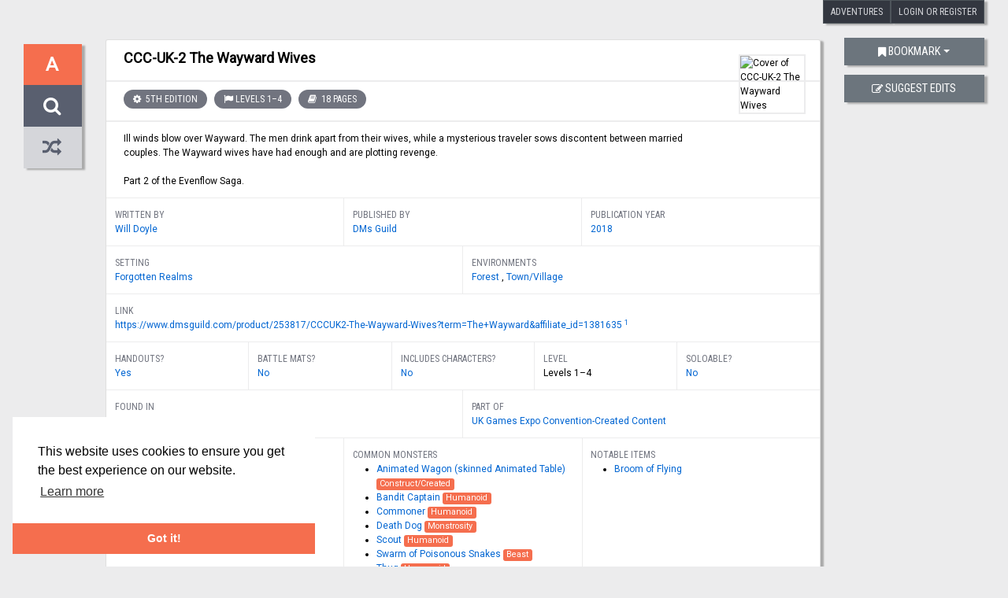

--- FILE ---
content_type: text/html; charset=UTF-8
request_url: https://adventurelookup.com/adventures/ccc-uk-2-the-wayward-wives
body_size: 4793
content:
<!DOCTYPE html>
<html lang="en">
    <head>
        <meta charset="UTF-8" />
        <meta name="viewport" content="width=device-width, initial-scale=1, shrink-to-fit=no">
        <title>CCC-UK-2 The Wayward Wives</title>
<meta name="description" content="Ill winds blow over Wayward. The men drink apart from their wives, while a mysterious traveler sows discontent between married couples. The Wayward wives have had enough and are plotting revenge.

Part 2 of the Evenflow Saga." />
<meta property="og:title" content="CCC-UK-2 The Wayward Wives" />
<meta property="og:description" content="Ill winds blow over Wayward. The men drink apart from their wives, while a mysterious traveler sows discontent between married couples. The Wayward wives have had enough and are plotting revenge.

Part 2 of the Evenflow Saga." />
<meta property="og:type" content="website" />
<meta property="og:url" content="https://adventurelookup.com" />
<meta name="twitter:title" content="CCC-UK-2 The Wayward Wives" />
<meta name="twitter:description" content="Ill winds blow over Wayward. The men drink apart from their wives, while a mysterious traveler sows discontent between married couples. The Wayward wives have had enough and are plotting revenge.

Part 2 of the Evenflow Saga." />
<meta name="twitter:card" content="summary" />
        <link rel="search" type="application/opensearchdescription+xml" href="/opensearch.xml" title="AdventureLookup"/>
        <link href="https://fonts.googleapis.com/css2?family=Arima+Madurai:wght@100&family=Roboto&family=Roboto+Condensed&display=swap" rel="stylesheet">

        <link rel="stylesheet" href="/assets/app.ecf0cb8d.css">
                <link rel="apple-touch-icon" sizes="180x180" href="/apple-touch-icon.png">
        <link rel="icon" type="image/png" href="/favicon-32x32.png" sizes="32x32">
        <link rel="icon" type="image/png" href="/favicon-16x16.png" sizes="16x16">
        <link rel="manifest" href="/manifest.json">
        <link rel="mask-icon" href="/safari-pinned-tab.svg" color="#f9e144">
        <meta name="theme-color" content="#ffffff">
    </head>
    <body>
        <div id="adl-announcement">
                        <div class="header-container">
                                    <div id="adl-header">
    <a class="header-box-dark btn btn-secondary active" href="/adventures">Adventures</a>
                    <a class="header-box-dark btn btn-secondary active" href="/login">Login or Register</a>
    </div>
                            </div>
        </div>

        
            <div class="container">
        <div class="row">
                        <div class="col-3 mt-5 col-sm-2 col-lg-1">
                    <div class="adl-sidebar">
        <div class="content">
            <a class="no-underline" href="/adventures"
                title="Back to all adventures" aria-label="Back to all adventures">
                <div class="sidebar-title-big">A</div>
            </a>
            <a class="no-underline" href="/adventures"
                title="Search for another adventure" aria-label="Search for another adventure">
                <div class="sidebar-title-big-secondary"><i class="fa fa-search"></i></div>
            </a>
            <a class="no-underline" href="/random-adventure"
                title="Jump to random adventure" aria-label="Jump to random adventure">
                <div class="sidebar-title-big-offwhite"><i class="fa fa-random"></i></div>
            </a>
        </div>
    </div>

            </div>
                        <div class="col-12 order-last col-lg-9 order-lg-2">
                
<div class="adventure-container">
    <div class="thumbnail-container">
                    <img alt="Cover of CCC-UK-2 The Wayward Wives" src="https://www.dmsguild.com/images/8957/253817.png" class="thumbnail d-none d-sm-block" />
            </div>
    <h2 class="title">CCC-UK-2 The Wayward Wives</h2>
    <div class="tags-container">
                        <a class="tag tag-edition" href="/adventures?edition=5th%20Edition&amp;seed=1768558637000" title="Search for similar adventures">
            5th Edition
        </a>
                                            <a class="tag tag-level" href="/adventures?minStartingLevel-min=1&amp;maxStartingLevel-max=4&amp;seed=1768558637000">Levels 1–4</a>
                                                <a class="tag tag-length" href="/adventures?numPages-min=15&amp;numPages-max=21&amp;seed=1768558637000" title="Search for similar adventures">
            18 pages
        </a>
            </div>
    <p class="description">
                    Ill winds blow over Wayward. The men drink apart from their wives, while a mysterious traveler sows discontent between married couples. The Wayward wives have had enough and are plotting revenge.<br />
<br />
Part 2 of the Evenflow Saga.
            </p>

    <div class="container">
        <div class="detail-row">
            <div class="col-4">
                <div class="label">Written By</div>
                                        <a class="" href="/adventures?authors=Will%20Doyle&amp;seed=1768558637000" title="Search for similar adventures">
            Will Doyle
        </a>
                            </div>
            <div class="col-4">
                <div class="label">Published By</div>
                                        <a class="" href="/adventures?publisher=DMs%20Guild&amp;seed=1768558637000" title="Search for similar adventures">
            DMs Guild
        </a>
                            </div>
            <div class="col-4">
                <div class="label">Publication Year</div>
                                        <a class="" href="/adventures?year-min=2018&amp;year-max=2018&amp;seed=1768558637000" title="Search for similar adventures">
            2018
        </a>
                            </div>
        </div>
        <div class="detail-row">
            <div class="col-5 col-md-6">
                <div class="label">Setting</div>
                                        <a class="" href="/adventures?setting=Forgotten%20Realms&amp;seed=1768558637000" title="Search for similar adventures">
            Forgotten Realms
        </a>
                            </div>
            <div class="col-7 col-md-6">
                <div class="label">Environments</div>
                                        <a class="" href="/adventures?environments=Forest&amp;seed=1768558637000" title="Search for similar adventures">
            Forest
        </a>, 
                                        <a class="" href="/adventures?environments=Town/Village&amp;seed=1768558637000" title="Search for similar adventures">
            Town/Village
        </a>
                            </div>
            <div class="col-12">
                <div class="label">Link</div>
                                                                            <a href="https&#x3A;&#x2F;&#x2F;www.dmsguild.com&#x2F;product&#x2F;253817&#x2F;CCCUK2-The-Wayward-Wives&#x3F;term&#x3D;The&#x2B;Wayward&amp;affiliate_id&#x3D;1381635" rel="nofollow noopener">https://www.dmsguild.com/product/253817/CCCUK2-The-Wayward-Wives?term=The+Wayward&amp;affiliate_id=1381635</a>
                                            <sup>
                            <a href="#affiliate-link-info">1</a>
                        </sup>
                                                </div>
        </div>

        <div class="detail-row">
            <div class="col-4 col-md">
                <div class="label">Handouts?</div>
                    <a class="" href="/adventures?handouts=1&amp;seed=1768558637000" title="Search for similar adventures">
            Yes
        </a>
            </div>
            <div class="col-4 col-md">
                <div class="label">Battle Mats?</div>
                    <a class="" href="/adventures?tacticalMaps=&amp;seed=1768558637000" title="Search for similar adventures">
            No
        </a>
            </div>
            <div class="col-4 col-md">
                <div class="label">Includes Characters?</div>
                    <a class="" href="/adventures?pregeneratedCharacters=&amp;seed=1768558637000" title="Search for similar adventures">
            No
        </a>
            </div>
            <div class="col-6 col-md">
                <div class="label">Level</div>
                    <span class="level">Levels 1–4</span>
            </div>
            <div class="col-6 col-md">
                <div class="label">Soloable?</div>
                    <a class="" href="/adventures?soloable=&amp;seed=1768558637000" title="Search for similar adventures">
            No
        </a>
            </div>
        </div>

        <div class="detail-row">
            <div class="col-6">
                <div class="label">Found In</div>
                    <a class="" href="/adventures?foundIn=&amp;seed=1768558637000" title="Search for similar adventures"></a>
            </div>
            <div class="col-6">
                <div class="label">Part Of</div>
                    <a class="" href="/adventures?partOf=UK%20Games%20Expo%20Convention-Created%20Content&amp;seed=1768558637000" title="Search for similar adventures">
            UK Games Expo Convention-Created Content
        </a>
            </div>
        </div>

        <div class="detail-row">
            <div class="col-12 col-sm-6 col-lg">
                <div class="label">Boss Monsters and Villains</div>
                <ul>
                                            <li>
                                <a class="" href="/adventures?bossMonsters=Green%20Hag&amp;seed=1768558637000" title="Search for similar adventures">
            Green Hag
        </a>
                                                            <span class="badge badge-primary">Fey</span>
                                                            <span class="badge badge-primary">Monstrous Humanoid</span>
                                                    </li>
                                    </ul>
            </div>
            <div class="col-12 col-sm-6 col-lg">
                <div class="label">Common Monsters</div>
                <ul>
                                            <li>
                                <a class="" href="/adventures?commonMonsters=Animated%20Wagon%20%28skinned%20Animated%20Table%29&amp;seed=1768558637000" title="Search for similar adventures">
            Animated Wagon (skinned Animated Table)
        </a>
                                                            <span class="badge badge-primary">Construct/Created</span>
                                                    </li>
                                            <li>
                                <a class="" href="/adventures?commonMonsters=Bandit%20Captain&amp;seed=1768558637000" title="Search for similar adventures">
            Bandit Captain
        </a>
                                                            <span class="badge badge-primary">Humanoid</span>
                                                    </li>
                                            <li>
                                <a class="" href="/adventures?commonMonsters=Commoner&amp;seed=1768558637000" title="Search for similar adventures">
            Commoner
        </a>
                                                            <span class="badge badge-primary">Humanoid</span>
                                                    </li>
                                            <li>
                                <a class="" href="/adventures?commonMonsters=Death%20Dog&amp;seed=1768558637000" title="Search for similar adventures">
            Death Dog
        </a>
                                                            <span class="badge badge-primary">Monstrosity</span>
                                                    </li>
                                            <li>
                                <a class="" href="/adventures?commonMonsters=Scout&amp;seed=1768558637000" title="Search for similar adventures">
            Scout
        </a>
                                                            <span class="badge badge-primary">Humanoid</span>
                                                    </li>
                                            <li>
                                <a class="" href="/adventures?commonMonsters=Swarm%20of%20Poisonous%20Snakes&amp;seed=1768558637000" title="Search for similar adventures">
            Swarm of Poisonous Snakes
        </a>
                                                            <span class="badge badge-primary">Beast</span>
                                                    </li>
                                            <li>
                                <a class="" href="/adventures?commonMonsters=Thug&amp;seed=1768558637000" title="Search for similar adventures">
            Thug
        </a>
                                                            <span class="badge badge-primary">Humanoid</span>
                                                    </li>
                                            <li>
                                <a class="" href="/adventures?commonMonsters=Wolf&amp;seed=1768558637000" title="Search for similar adventures">
            Wolf
        </a>
                                                            <span class="badge badge-primary">Animal</span>
                                                    </li>
                                    </ul>
            </div>
            <div class="col-12 col-lg">
                <div class="label">Notable Items</div>
                <ul>
                                            <li>    <a class="" href="/adventures?items=Broom%20of%20Flying&amp;seed=1768558637000" title="Search for similar adventures">
            Broom of Flying
        </a></li>
                                    </ul>
            </div>
        </div>
        <div class="detail-row">
            <div class="col meta">
                                    <p id="affiliate-link-info">
                        <sup>1</sup> This is an affiliate link.
                        We may get a small comission if you buy something using that link.
                        There are no additional costs for you.
                    </p>
                                <em>Disclaimer: All information listed on this website comes with absolutely no warranty and may be incomplete or outright wrong.
We rely on contributors from the community to add and curate adventure data.
The publisher and original adventure authors are not usually involved in the process.
In many cases, we have no way to verify that the data we show for an adventure accurately represents the adventure&#039;s content.
If you find incomplete or wrong data, please login and create a change request on the adventure details page.
</em>
            </div>
        </div>
    </div>
</div>
            </div>
                        <div class="col-9 mt-5 col-sm-10 col-lg-2 order-lg-3 mt-lg-5">
                <div class="adl-sidebar mt-0">
                    <div class="row">
                        <div class="col-sm-6 col-md-4 col-lg-12">
                            <div class="dropdown" id="adventure_list-bookmark-menu">
                                <a href="#" class="btn btn-secondary dropdown-toggle" id="adventure_list-bookmark-menu-btn" data-toggle="dropdown"
                                    aria-haspopup="true" aria-expanded="false" data-display="static">
                                    <i class="fa fa-bookmark"></i> Bookmark
                                </a>

                                <div class="dropdown-menu dropdown-menu-right dropdown-menu-sm-left dropdown-menu-lg-right" aria-labelledby="adventure_list-bookmark-menu-btn">
                                    <h6 class="dropdown-header">Your Lists</h6>
                                                                            <button class="dropdown-item disabled" type="button">Please create a list first, using the link below</button>
                                                                        <div class="dropdown-divider"></div>
                                    <a class="dropdown-item" href="/profile/lists/">
                                        <i class="fa fa-fw fa-cog"></i>
                                        Manage lists
                                    </a>
                                </div>
                            </div>
                        </div>
                        <div class="col-sm-6 col-md-4 col-lg-12">
                                                        <a class="btn btn-secondary" role="button" href="/change-requests/new/2375">
                                <i class="fa fa-edit"></i>
                                Suggest Edits
                            </a>
                        </div>
                                            </div>
                </div>
            </div>
        </div>
        <div class="row">
            <div class="col offset-lg-1">
                <h2 class="subheading mt-5">From the community</h2>
            </div>
        </div>
        <div class="row">
            <div class="col-xs-12 order-last col-lg-9 order-lg-1 offset-lg-1 mb-5" id="change-requests">
                <div class="change-requests-container" class="mt-0">
                    <div data-toggle="collapse" data-target="#change-request-content" aria-expanded="true" aria-controls="change-request-content">
  <h3 class="title">Change Requests</h3>
  <i class="fa"></i>
</div>
<div id="change-request-content" class="collapse show">
<div class="alert alert-info">
    You can use change requests to report missing, wrong or new information for this adventure.
    Curators and the adventure's author will then be able to incorporate your requested changes into the adventure.
    Once that's done, you and they can mark your change request as resolved.
            <a class="alert-link" href="/login">Login to submit a change request.</a>
    </div>
<ul class="list-group">
    </ul>
    <p class="no-requests">This adventure doesn't have any pending change requests.</p>
</div>

                </div>
            </div>
        </div>
        <div class="row mb-5">
            <div class="col-xs-12 order-last col-md-9 order-md-1 offset-lg-1">
                
<div class="review-container" id="reviews" class="mt-0">
    <div class="row">
        <div class="col">
            <h3 class="title">Reviews</h3>
        </div>
        <div class="col-auto">
            <div class="title">
                <i class="fa fa-fw fa-thumbs-o-up"></i> 0
                <i class="fa fa-fw fa-thumbs-o-down"></i> 0
            </div>
        </div>
    </div>
            <div class="alert alert-info">Please sign in to rate or leave a review.</div>
                <div class="review">
            This adventure has not been reviewed yet.
        </div>
    </div>
            </div>
            <div class="col-xs-12 col-md-3 order-md-2 col-lg-2 mb-5 mb-md-0">
                <div class="adl-sidebar mt-0">
                                    </div>
            </div>
        </div>
        <div class="row">
            <div class="col-xs-12 order-last col-lg-9 order-lg-1 offset-lg-1 mb-5">
                <div id="similar-adventures-container" data-url="https://adventurelookup.com/autocomplete/similar-adventures?id=2375">
                </div>
            </div>
        </div>
    </div>

        <footer class="footer">
    <div class="container">
        <div class="row">
            <div class="col-lg-offset-1 col-lg-5 col-md-8">
                <h5>Adventure Lookup</h5>
                <p>
                    Adventure Lookup is a catalog of adventures for Dungeons and Dragons and its clones.
                    We need your help to expand the catalog and ensure each entry is reasonably accurate.
                    Simply create an account to start adding adventures or submit change requests!
                    <br>
                    <a href="https://twitter.com/mattcolville">Matt Colville</a> first talked about the idea in
                    <a href="https://www.youtube.com/watch?v=PIyLvicSu78">a video of his</a>
                    in 2016. It wasn't until August 2017 before
                    <a href="https://www.youtube.com/watch?v=D3OllWSRhuI">the site went live</a>.
                </p>
            </div>
            <div class="col-lg-3 col-md-4">
                <h5>Questions?</h5>
                <p>
                    Feel free to ask any questions in the official
                    <a href="https://reddit.com/r/AdventureLookup">/r/AdventureLookup</a>
                    subreddit. If you want to report a bug, typo or suggest a feature,
                    you're welcome to create a new issue in our
                    <a href="https://github.com/AdventureLookup/AdventureLookup">GitHub Repository</a>.
                </p>
            </div>
            <div class="col-lg-4 col-md-12">
                <h5>Get Involved!</h5>
                <p>
                    If you know how to code, checkout the
                    <a href="https://github.com/AdventureLookup/AdventureLookup">GitHub Repository</a>
                    and help implement new features or join our
                    <a href="https://discord.gg/0111UjFmfsOzDqan7">Discord developer chat</a>.
                    Contributions and questions are always welcome!
                    <br />
                    AdventureLookup also has a <a href="/api">REST API</a>.
                </p>
                <p>
                    Adventure Lookup is made possible by
                    <a href="https://github.com/cmfcmf">@cmfcmf</a> and
                    <a href="https://github.com/AdventureLookup/AdventureLookup/graphs/contributors">other fine people</a>.
                </p>
            </div>
        </div>
        <div class="row">
            <div class="col">
                <p id="disclaimer"><em>Disclaimer: All information listed on this website comes with absolutely no warranty and may be incomplete or outright wrong.
We rely on contributors from the community to add and curate adventure data.
The publisher and original adventure authors are not usually involved in the process.
In many cases, we have no way to verify that the data we show for an adventure accurately represents the adventure&#039;s content.
If you find incomplete or wrong data, please login and create a change request on the adventure details page.
</em></p>
            </div>
        </div>
    </div>
</footer>

        <script src="/assets/runtime.53908528.js"></script>
        <script src="/assets/vendor.5442619e.js"></script>
        <script src="/assets/app.dd3266b2.js"></script>
                
            <script async src="https://www.googletagmanager.com/gtag/js?id=UA-103017485-1"></script>
            <script>
                window.dataLayer = window.dataLayer || [];
                function gtag(){dataLayer.push(arguments);}
                gtag('js', new Date());

                gtag('config', 'UA-103017485-1');
            </script>

            <script defer src="https://static.cloudflareinsights.com/beacon.min.js/vcd15cbe7772f49c399c6a5babf22c1241717689176015" integrity="sha512-ZpsOmlRQV6y907TI0dKBHq9Md29nnaEIPlkf84rnaERnq6zvWvPUqr2ft8M1aS28oN72PdrCzSjY4U6VaAw1EQ==" data-cf-beacon='{"version":"2024.11.0","token":"08b65323f5d04e5092c13ae7ea72c44d","r":1,"server_timing":{"name":{"cfCacheStatus":true,"cfEdge":true,"cfExtPri":true,"cfL4":true,"cfOrigin":true,"cfSpeedBrain":true},"location_startswith":null}}' crossorigin="anonymous"></script>
</body>
</html>


--- FILE ---
content_type: application/javascript
request_url: https://adventurelookup.com/assets/app.dd3266b2.js
body_size: 114402
content:
(window.webpackJsonp=window.webpackJsonp||[]).push([["app"],{"+2Y4":function(e,t,n){"use strict";(function(e){var t=n("GemG"),r=n.n(t);e((function(){var t=e("#add-review-btn"),n=e("#confirm-review-btn"),i=e("#cancel-review-btn"),o=e("#create-review-container"),a=e("#review-thumbs-up"),l=e("#review-thumbs-down"),s=e("#review-thumbs-message"),u=e("#review_form"),c=e("#review_rating"),f=!!o.data("has-reviewed");function d(){a.addClass("active"),l.removeClass("active"),s.text("I liked this adventure!"),c.prop("checked",!0)}function p(){a.removeClass("active"),l.addClass("active"),s.text("I disliked this adventure!"),c.prop("checked",!1)}!f||f&&c.prop("checked")?d():p(),t.click((function(){t.addClass("d-none"),n.removeClass("d-none"),i.removeClass("d-none"),o.removeClass("d-none"),r()(document.getElementById("review_comment"))})),i.click((function(){r.a.destroy(document.getElementById("review_comment")),t.removeClass("d-none"),n.addClass("d-none"),i.addClass("d-none"),o.addClass("d-none")})),a.click(d),l.click(p),n.click((function(){u.submit()}))}))}).call(this,n("EVdn"))},"+aR0":function(e,t,n){var r,i;r=[n("HATn")],void 0===(i=function(e){"use strict";return e.call(Object)}.apply(t,r))||(e.exports=i)},"+qE3":function(e,t,n){"use strict";var r,i="object"==typeof Reflect?Reflect:null,o=i&&"function"==typeof i.apply?i.apply:function(e,t,n){return Function.prototype.apply.call(e,t,n)};r=i&&"function"==typeof i.ownKeys?i.ownKeys:Object.getOwnPropertySymbols?function(e){return Object.getOwnPropertyNames(e).concat(Object.getOwnPropertySymbols(e))}:function(e){return Object.getOwnPropertyNames(e)};var a=Number.isNaN||function(e){return e!=e};function l(){l.init.call(this)}e.exports=l,l.EventEmitter=l,l.prototype._events=void 0,l.prototype._eventsCount=0,l.prototype._maxListeners=void 0;var s=10;function u(e){if("function"!=typeof e)throw new TypeError('The "listener" argument must be of type Function. Received type '+typeof e)}function c(e){return void 0===e._maxListeners?l.defaultMaxListeners:e._maxListeners}function f(e,t,n,r){var i,o,a,l;if(u(n),void 0===(o=e._events)?(o=e._events=Object.create(null),e._eventsCount=0):(void 0!==o.newListener&&(e.emit("newListener",t,n.listener?n.listener:n),o=e._events),a=o[t]),void 0===a)a=o[t]=n,++e._eventsCount;else if("function"==typeof a?a=o[t]=r?[n,a]:[a,n]:r?a.unshift(n):a.push(n),(i=c(e))>0&&a.length>i&&!a.warned){a.warned=!0;var s=new Error("Possible EventEmitter memory leak detected. "+a.length+" "+String(t)+" listeners added. Use emitter.setMaxListeners() to increase limit");s.name="MaxListenersExceededWarning",s.emitter=e,s.type=t,s.count=a.length,l=s,console&&console.warn&&console.warn(l)}return e}function d(){if(!this.fired)return this.target.removeListener(this.type,this.wrapFn),this.fired=!0,0===arguments.length?this.listener.call(this.target):this.listener.apply(this.target,arguments)}function p(e,t,n){var r={fired:!1,wrapFn:void 0,target:e,type:t,listener:n},i=d.bind(r);return i.listener=n,r.wrapFn=i,i}function h(e,t,n){var r=e._events;if(void 0===r)return[];var i=r[t];return void 0===i?[]:"function"==typeof i?n?[i.listener||i]:[i]:n?function(e){for(var t=new Array(e.length),n=0;n<t.length;++n)t[n]=e[n].listener||e[n];return t}(i):v(i,i.length)}function m(e){var t=this._events;if(void 0!==t){var n=t[e];if("function"==typeof n)return 1;if(void 0!==n)return n.length}return 0}function v(e,t){for(var n=new Array(t),r=0;r<t;++r)n[r]=e[r];return n}Object.defineProperty(l,"defaultMaxListeners",{enumerable:!0,get:function(){return s},set:function(e){if("number"!=typeof e||e<0||a(e))throw new RangeError('The value of "defaultMaxListeners" is out of range. It must be a non-negative number. Received '+e+".");s=e}}),l.init=function(){void 0!==this._events&&this._events!==Object.getPrototypeOf(this)._events||(this._events=Object.create(null),this._eventsCount=0),this._maxListeners=this._maxListeners||void 0},l.prototype.setMaxListeners=function(e){if("number"!=typeof e||e<0||a(e))throw new RangeError('The value of "n" is out of range. It must be a non-negative number. Received '+e+".");return this._maxListeners=e,this},l.prototype.getMaxListeners=function(){return c(this)},l.prototype.emit=function(e){for(var t=[],n=1;n<arguments.length;n++)t.push(arguments[n]);var r="error"===e,i=this._events;if(void 0!==i)r=r&&void 0===i.error;else if(!r)return!1;if(r){var a;if(t.length>0&&(a=t[0]),a instanceof Error)throw a;var l=new Error("Unhandled error."+(a?" ("+a.message+")":""));throw l.context=a,l}var s=i[e];if(void 0===s)return!1;if("function"==typeof s)o(s,this,t);else{var u=s.length,c=v(s,u);for(n=0;n<u;++n)o(c[n],this,t)}return!0},l.prototype.addListener=function(e,t){return f(this,e,t,!1)},l.prototype.on=l.prototype.addListener,l.prototype.prependListener=function(e,t){return f(this,e,t,!0)},l.prototype.once=function(e,t){return u(t),this.on(e,p(this,e,t)),this},l.prototype.prependOnceListener=function(e,t){return u(t),this.prependListener(e,p(this,e,t)),this},l.prototype.removeListener=function(e,t){var n,r,i,o,a;if(u(t),void 0===(r=this._events))return this;if(void 0===(n=r[e]))return this;if(n===t||n.listener===t)0==--this._eventsCount?this._events=Object.create(null):(delete r[e],r.removeListener&&this.emit("removeListener",e,n.listener||t));else if("function"!=typeof n){for(i=-1,o=n.length-1;o>=0;o--)if(n[o]===t||n[o].listener===t){a=n[o].listener,i=o;break}if(i<0)return this;0===i?n.shift():function(e,t){for(;t+1<e.length;t++)e[t]=e[t+1];e.pop()}(n,i),1===n.length&&(r[e]=n[0]),void 0!==r.removeListener&&this.emit("removeListener",e,a||t)}return this},l.prototype.off=l.prototype.removeListener,l.prototype.removeAllListeners=function(e){var t,n,r;if(void 0===(n=this._events))return this;if(void 0===n.removeListener)return 0===arguments.length?(this._events=Object.create(null),this._eventsCount=0):void 0!==n[e]&&(0==--this._eventsCount?this._events=Object.create(null):delete n[e]),this;if(0===arguments.length){var i,o=Object.keys(n);for(r=0;r<o.length;++r)"removeListener"!==(i=o[r])&&this.removeAllListeners(i);return this.removeAllListeners("removeListener"),this._events=Object.create(null),this._eventsCount=0,this}if("function"==typeof(t=n[e]))this.removeListener(e,t);else if(void 0!==t)for(r=t.length-1;r>=0;r--)this.removeListener(e,t[r]);return this},l.prototype.listeners=function(e){return h(this,e,!0)},l.prototype.rawListeners=function(e){return h(this,e,!1)},l.listenerCount=function(e,t){return"function"==typeof e.listenerCount?e.listenerCount(t):m.call(e,t)},l.prototype.listenerCount=m,l.prototype.eventNames=function(){return this._eventsCount>0?r(this._events):[]}},"+wdc":function(e,t,n){"use strict";
/** @license React v0.19.1
 * scheduler.production.min.js
 *
 * Copyright (c) Facebook, Inc. and its affiliates.
 *
 * This source code is licensed under the MIT license found in the
 * LICENSE file in the root directory of this source tree.
 */var r,i,o,a,l;if("undefined"==typeof window||"function"!=typeof MessageChannel){var s=null,u=null,c=function(){if(null!==s)try{var e=t.unstable_now();s(!0,e),s=null}catch(e){throw setTimeout(c,0),e}},f=Date.now();t.unstable_now=function(){return Date.now()-f},r=function(e){null!==s?setTimeout(r,0,e):(s=e,setTimeout(c,0))},i=function(e,t){u=setTimeout(e,t)},o=function(){clearTimeout(u)},a=function(){return!1},l=t.unstable_forceFrameRate=function(){}}else{var d=window.performance,p=window.Date,h=window.setTimeout,m=window.clearTimeout;if("undefined"!=typeof console){var v=window.cancelAnimationFrame;"function"!=typeof window.requestAnimationFrame&&console.error("This browser doesn't support requestAnimationFrame. Make sure that you load a polyfill in older browsers. https://fb.me/react-polyfills"),"function"!=typeof v&&console.error("This browser doesn't support cancelAnimationFrame. Make sure that you load a polyfill in older browsers. https://fb.me/react-polyfills")}if("object"==typeof d&&"function"==typeof d.now)t.unstable_now=function(){return d.now()};else{var g=p.now();t.unstable_now=function(){return p.now()-g}}var y=!1,b=null,w=-1,x=5,k=0;a=function(){return t.unstable_now()>=k},l=function(){},t.unstable_forceFrameRate=function(e){0>e||125<e?console.error("forceFrameRate takes a positive int between 0 and 125, forcing framerates higher than 125 fps is not unsupported"):x=0<e?Math.floor(1e3/e):5};var E=new MessageChannel,C=E.port2;E.port1.onmessage=function(){if(null!==b){var e=t.unstable_now();k=e+x;try{b(!0,e)?C.postMessage(null):(y=!1,b=null)}catch(e){throw C.postMessage(null),e}}else y=!1},r=function(e){b=e,y||(y=!0,C.postMessage(null))},i=function(e,n){w=h((function(){e(t.unstable_now())}),n)},o=function(){m(w),w=-1}}function T(e,t){var n=e.length;e.push(t);e:for(;;){var r=n-1>>>1,i=e[r];if(!(void 0!==i&&0<_(i,t)))break e;e[r]=t,e[n]=i,n=r}}function S(e){return void 0===(e=e[0])?null:e}function O(e){var t=e[0];if(void 0!==t){var n=e.pop();if(n!==t){e[0]=n;e:for(var r=0,i=e.length;r<i;){var o=2*(r+1)-1,a=e[o],l=o+1,s=e[l];if(void 0!==a&&0>_(a,n))void 0!==s&&0>_(s,a)?(e[r]=s,e[l]=n,r=l):(e[r]=a,e[o]=n,r=o);else{if(!(void 0!==s&&0>_(s,n)))break e;e[r]=s,e[l]=n,r=l}}}return t}return null}function _(e,t){var n=e.sortIndex-t.sortIndex;return 0!==n?n:e.id-t.id}var N=[],P=[],A=1,D=null,I=3,L=!1,j=!1,F=!1;function M(e){for(var t=S(P);null!==t;){if(null===t.callback)O(P);else{if(!(t.startTime<=e))break;O(P),t.sortIndex=t.expirationTime,T(N,t)}t=S(P)}}function R(e){if(F=!1,M(e),!j)if(null!==S(N))j=!0,r(z);else{var t=S(P);null!==t&&i(R,t.startTime-e)}}function z(e,n){j=!1,F&&(F=!1,o()),L=!0;var r=I;try{for(M(n),D=S(N);null!==D&&(!(D.expirationTime>n)||e&&!a());){var l=D.callback;if(null!==l){D.callback=null,I=D.priorityLevel;var s=l(D.expirationTime<=n);n=t.unstable_now(),"function"==typeof s?D.callback=s:D===S(N)&&O(N),M(n)}else O(N);D=S(N)}if(null!==D)var u=!0;else{var c=S(P);null!==c&&i(R,c.startTime-n),u=!1}return u}finally{D=null,I=r,L=!1}}function $(e){switch(e){case 1:return-1;case 2:return 250;case 5:return 1073741823;case 4:return 1e4;default:return 5e3}}var U=l;t.unstable_IdlePriority=5,t.unstable_ImmediatePriority=1,t.unstable_LowPriority=4,t.unstable_NormalPriority=3,t.unstable_Profiling=null,t.unstable_UserBlockingPriority=2,t.unstable_cancelCallback=function(e){e.callback=null},t.unstable_continueExecution=function(){j||L||(j=!0,r(z))},t.unstable_getCurrentPriorityLevel=function(){return I},t.unstable_getFirstCallbackNode=function(){return S(N)},t.unstable_next=function(e){switch(I){case 1:case 2:case 3:var t=3;break;default:t=I}var n=I;I=t;try{return e()}finally{I=n}},t.unstable_pauseExecution=function(){},t.unstable_requestPaint=U,t.unstable_runWithPriority=function(e,t){switch(e){case 1:case 2:case 3:case 4:case 5:break;default:e=3}var n=I;I=e;try{return t()}finally{I=n}},t.unstable_scheduleCallback=function(e,n,a){var l=t.unstable_now();if("object"==typeof a&&null!==a){var s=a.delay;s="number"==typeof s&&0<s?l+s:l,a="number"==typeof a.timeout?a.timeout:$(e)}else a=$(e),s=l;return e={id:A++,callback:n,priorityLevel:e,startTime:s,expirationTime:a=s+a,sortIndex:-1},s>l?(e.sortIndex=s,T(P,e),null===S(N)&&e===S(P)&&(F?o():F=!0,i(R,s-l))):(e.sortIndex=a,T(N,e),j||L||(j=!0,r(z))),e},t.unstable_shouldYield=function(){var e=t.unstable_now();M(e);var n=S(N);return n!==D&&null!==D&&null!==n&&null!==n.callback&&n.startTime<=e&&n.expirationTime<D.expirationTime||a()},t.unstable_wrapCallback=function(e){var t=I;return function(){var n=I;I=t;try{return e.apply(this,arguments)}finally{I=n}}}},"+y+W":function(e,t,n){var r,i;r=[n("iprW")],void 0===(i=function(e){"use strict";var t={type:!0,src:!0,nonce:!0,noModule:!0};return function(n,r,i){var o,a,l=(i=i||e).createElement("script");if(l.text=n,r)for(o in t)(a=r[o]||r.getAttribute&&r.getAttribute(o))&&l.setAttribute(o,a);i.head.appendChild(l).parentNode.removeChild(l)}}.apply(t,r))||(e.exports=i)},"/03S":function(e,t,n){var r,i;r=[n("mEBU"),n("06dU"),n("Y7H9")],void 0===(i=function(e){"use strict";e.each(["ajaxStart","ajaxStop","ajaxComplete","ajaxError","ajaxSuccess","ajaxSend"],(function(t,n){e.fn[n]=function(e){return this.on(n,e)}}))}.apply(t,r))||(e.exports=i)},"/A/9":function(e,t,n){"use strict";(function(e){var t=n("9AWF"),r=n.n(t);!function(){if(e("#search-results").length){var t=new r.a,n=1,i=e("#load-more-btn");i.click((function(){i.attr("disabled",!0),i.find(".fa-spin").removeClass("d-none");var r=e("#search-form"),o=r.serialize()+"&page="+ ++n;e.ajax({method:"GET",url:r.attr("action"),data:o}).done((function(n){0===e(n).find("#load-more-btn").length&&i.remove(),e("#search-results").append(e(n).find("#search-results")),t.update()})).fail((function(){alert("Something went wrong.")})).always((function(){i.attr("disabled",!1),i.find(".fa-spin").addClass("d-none")}))}))}}()}).call(this,n("EVdn"))},"/Cwt":function(e,t,n){var r;void 0===(r=function(){"use strict";return/^(?:checkbox|radio)$/i}.call(t,n,t,e))||(e.exports=r)},"/UZk":function(e,t,n){},"/vyx":function(e,t,n){var r;void 0===(r=function(){"use strict";return{guid:Date.now()}}.call(t,n,t,e))||(e.exports=r)},"06dU":function(e,t,n){var r,i;r=[n("mEBU"),n("iprW"),n("s44h"),n("VK0Q"),n("ZI4A"),n("/vyx"),n("Dc8T"),n("MsD2"),n("aIvf"),n("l58E"),n("G5n7"),n("xrz1")],void 0===(i=function(e,t,n,r,i,o,a){"use strict";var l=/%20/g,s=/#.*$/,u=/([?&])_=[^&]*/,c=/^(.*?):[ \t]*([^\r\n]*)$/gm,f=/^(?:GET|HEAD)$/,d=/^\/\//,p={},h={},m="*/".concat("*"),v=t.createElement("a");function g(e){return function(t,i){"string"!=typeof t&&(i=t,t="*");var o,a=0,l=t.toLowerCase().match(r)||[];if(n(i))for(;o=l[a++];)"+"===o[0]?(o=o.slice(1)||"*",(e[o]=e[o]||[]).unshift(i)):(e[o]=e[o]||[]).push(i)}}function y(t,n,r,i){var o={},a=t===h;function l(s){var u;return o[s]=!0,e.each(t[s]||[],(function(e,t){var s=t(n,r,i);return"string"!=typeof s||a||o[s]?a?!(u=s):void 0:(n.dataTypes.unshift(s),l(s),!1)})),u}return l(n.dataTypes[0])||!o["*"]&&l("*")}function b(t,n){var r,i,o=e.ajaxSettings.flatOptions||{};for(r in n)void 0!==n[r]&&((o[r]?t:i||(i={}))[r]=n[r]);return i&&e.extend(!0,t,i),t}return v.href=i.href,e.extend({active:0,lastModified:{},etag:{},ajaxSettings:{url:i.href,type:"GET",isLocal:/^(?:about|app|app-storage|.+-extension|file|res|widget):$/.test(i.protocol),global:!0,processData:!0,async:!0,contentType:"application/x-www-form-urlencoded; charset=UTF-8",accepts:{"*":m,text:"text/plain",html:"text/html",xml:"application/xml, text/xml",json:"application/json, text/javascript"},contents:{xml:/\bxml\b/,html:/\bhtml/,json:/\bjson\b/},responseFields:{xml:"responseXML",text:"responseText",json:"responseJSON"},converters:{"* text":String,"text html":!0,"text json":JSON.parse,"text xml":e.parseXML},flatOptions:{url:!0,context:!0}},ajaxSetup:function(t,n){return n?b(b(t,e.ajaxSettings),n):b(e.ajaxSettings,t)},ajaxPrefilter:g(p),ajaxTransport:g(h),ajax:function(n,g){"object"==typeof n&&(g=n,n=void 0),g=g||{};var b,w,x,k,E,C,T,S,O,_,N=e.ajaxSetup({},g),P=N.context||N,A=N.context&&(P.nodeType||P.jquery)?e(P):e.event,D=e.Deferred(),I=e.Callbacks("once memory"),L=N.statusCode||{},j={},F={},M="canceled",R={readyState:0,getResponseHeader:function(e){var t;if(T){if(!k)for(k={};t=c.exec(x);)k[t[1].toLowerCase()+" "]=(k[t[1].toLowerCase()+" "]||[]).concat(t[2]);t=k[e.toLowerCase()+" "]}return null==t?null:t.join(", ")},getAllResponseHeaders:function(){return T?x:null},setRequestHeader:function(e,t){return null==T&&(e=F[e.toLowerCase()]=F[e.toLowerCase()]||e,j[e]=t),this},overrideMimeType:function(e){return null==T&&(N.mimeType=e),this},statusCode:function(e){var t;if(e)if(T)R.always(e[R.status]);else for(t in e)L[t]=[L[t],e[t]];return this},abort:function(e){var t=e||M;return b&&b.abort(t),z(0,t),this}};if(D.promise(R),N.url=((n||N.url||i.href)+"").replace(d,i.protocol+"//"),N.type=g.method||g.type||N.method||N.type,N.dataTypes=(N.dataType||"*").toLowerCase().match(r)||[""],null==N.crossDomain){C=t.createElement("a");try{C.href=N.url,C.href=C.href,N.crossDomain=v.protocol+"//"+v.host!=C.protocol+"//"+C.host}catch(e){N.crossDomain=!0}}if(N.data&&N.processData&&"string"!=typeof N.data&&(N.data=e.param(N.data,N.traditional)),y(p,N,g,R),T)return R;for(O in(S=e.event&&N.global)&&0==e.active++&&e.event.trigger("ajaxStart"),N.type=N.type.toUpperCase(),N.hasContent=!f.test(N.type),w=N.url.replace(s,""),N.hasContent?N.data&&N.processData&&0===(N.contentType||"").indexOf("application/x-www-form-urlencoded")&&(N.data=N.data.replace(l,"+")):(_=N.url.slice(w.length),N.data&&(N.processData||"string"==typeof N.data)&&(w+=(a.test(w)?"&":"?")+N.data,delete N.data),!1===N.cache&&(w=w.replace(u,"$1"),_=(a.test(w)?"&":"?")+"_="+o.guid+++_),N.url=w+_),N.ifModified&&(e.lastModified[w]&&R.setRequestHeader("If-Modified-Since",e.lastModified[w]),e.etag[w]&&R.setRequestHeader("If-None-Match",e.etag[w])),(N.data&&N.hasContent&&!1!==N.contentType||g.contentType)&&R.setRequestHeader("Content-Type",N.contentType),R.setRequestHeader("Accept",N.dataTypes[0]&&N.accepts[N.dataTypes[0]]?N.accepts[N.dataTypes[0]]+("*"!==N.dataTypes[0]?", "+m+"; q=0.01":""):N.accepts["*"]),N.headers)R.setRequestHeader(O,N.headers[O]);if(N.beforeSend&&(!1===N.beforeSend.call(P,R,N)||T))return R.abort();if(M="abort",I.add(N.complete),R.done(N.success),R.fail(N.error),b=y(h,N,g,R)){if(R.readyState=1,S&&A.trigger("ajaxSend",[R,N]),T)return R;N.async&&N.timeout>0&&(E=window.setTimeout((function(){R.abort("timeout")}),N.timeout));try{T=!1,b.send(j,z)}catch(e){if(T)throw e;z(-1,e)}}else z(-1,"No Transport");function z(t,n,r,i){var o,a,l,s,u,c=n;T||(T=!0,E&&window.clearTimeout(E),b=void 0,x=i||"",R.readyState=t>0?4:0,o=t>=200&&t<300||304===t,r&&(s=function(e,t,n){for(var r,i,o,a,l=e.contents,s=e.dataTypes;"*"===s[0];)s.shift(),void 0===r&&(r=e.mimeType||t.getResponseHeader("Content-Type"));if(r)for(i in l)if(l[i]&&l[i].test(r)){s.unshift(i);break}if(s[0]in n)o=s[0];else{for(i in n){if(!s[0]||e.converters[i+" "+s[0]]){o=i;break}a||(a=i)}o=o||a}if(o)return o!==s[0]&&s.unshift(o),n[o]}(N,R,r)),!o&&e.inArray("script",N.dataTypes)>-1&&(N.converters["text script"]=function(){}),s=function(e,t,n,r){var i,o,a,l,s,u={},c=e.dataTypes.slice();if(c[1])for(a in e.converters)u[a.toLowerCase()]=e.converters[a];for(o=c.shift();o;)if(e.responseFields[o]&&(n[e.responseFields[o]]=t),!s&&r&&e.dataFilter&&(t=e.dataFilter(t,e.dataType)),s=o,o=c.shift())if("*"===o)o=s;else if("*"!==s&&s!==o){if(!(a=u[s+" "+o]||u["* "+o]))for(i in u)if((l=i.split(" "))[1]===o&&(a=u[s+" "+l[0]]||u["* "+l[0]])){!0===a?a=u[i]:!0!==u[i]&&(o=l[0],c.unshift(l[1]));break}if(!0!==a)if(a&&e.throws)t=a(t);else try{t=a(t)}catch(e){return{state:"parsererror",error:a?e:"No conversion from "+s+" to "+o}}}return{state:"success",data:t}}(N,s,R,o),o?(N.ifModified&&((u=R.getResponseHeader("Last-Modified"))&&(e.lastModified[w]=u),(u=R.getResponseHeader("etag"))&&(e.etag[w]=u)),204===t||"HEAD"===N.type?c="nocontent":304===t?c="notmodified":(c=s.state,a=s.data,o=!(l=s.error))):(l=c,!t&&c||(c="error",t<0&&(t=0))),R.status=t,R.statusText=(n||c)+"",o?D.resolveWith(P,[a,c,R]):D.rejectWith(P,[R,c,l]),R.statusCode(L),L=void 0,S&&A.trigger(o?"ajaxSuccess":"ajaxError",[R,N,o?a:l]),I.fireWith(P,[R,c]),S&&(A.trigger("ajaxComplete",[R,N]),--e.active||e.event.trigger("ajaxStop")))}return R},getJSON:function(t,n,r){return e.get(t,n,r,"json")},getScript:function(t,n){return e.get(t,void 0,n,"script")}}),e.each(["get","post"],(function(t,r){e[r]=function(t,i,o,a){return n(i)&&(a=a||o,o=i,i=void 0),e.ajax(e.extend({url:t,type:r,dataType:a,data:i,success:o},e.isPlainObject(t)&&t))}})),e.ajaxPrefilter((function(e){var t;for(t in e.headers)"content-type"===t.toLowerCase()&&(e.contentType=e.headers[t]||"")})),e}.apply(t,r))||(e.exports=i)},"06pk":function(e,t,n){var r,i;r=[n("mEBU"),n("hFd1"),n("06dU")],void 0===(i=function(e,t){"use strict";e.ajaxSettings.xhr=function(){try{return new window.XMLHttpRequest}catch(e){}};var n={0:200,1223:204},r=e.ajaxSettings.xhr();t.cors=!!r&&"withCredentials"in r,t.ajax=r=!!r,e.ajaxTransport((function(e){var i,o;if(t.cors||r&&!e.crossDomain)return{send:function(t,r){var a,l=e.xhr();if(l.open(e.type,e.url,e.async,e.username,e.password),e.xhrFields)for(a in e.xhrFields)l[a]=e.xhrFields[a];for(a in e.mimeType&&l.overrideMimeType&&l.overrideMimeType(e.mimeType),e.crossDomain||t["X-Requested-With"]||(t["X-Requested-With"]="XMLHttpRequest"),t)l.setRequestHeader(a,t[a]);i=function(e){return function(){i&&(i=o=l.onload=l.onerror=l.onabort=l.ontimeout=l.onreadystatechange=null,"abort"===e?l.abort():"error"===e?"number"!=typeof l.status?r(0,"error"):r(l.status,l.statusText):r(n[l.status]||l.status,l.statusText,"text"!==(l.responseType||"text")||"string"!=typeof l.responseText?{binary:l.response}:{text:l.responseText},l.getAllResponseHeaders()))}},l.onload=i(),o=l.onerror=l.ontimeout=i("error"),void 0!==l.onabort?l.onabort=o:l.onreadystatechange=function(){4===l.readyState&&window.setTimeout((function(){i&&o()}))},i=i("abort");try{l.send(e.hasContent&&e.data||null)}catch(e){if(i)throw e}},abort:function(){i&&i()}}}))}.apply(t,r))||(e.exports=i)},"082X":function(e,t,n){var r,i;r=[n("Wwic")],void 0===(i=function(e){"use strict";return new e}.apply(t,r))||(e.exports=i)},"0VMG":function(e,t,n){var r,i;r=[n("mEBU"),n("082X"),n("G5n7"),n("hX6M")],void 0===(i=function(e,t){"use strict";return e.extend({queue:function(n,r,i){var o;if(n)return r=(r||"fx")+"queue",o=t.get(n,r),i&&(!o||Array.isArray(i)?o=t.access(n,r,e.makeArray(i)):o.push(i)),o||[]},dequeue:function(t,n){n=n||"fx";var r=e.queue(t,n),i=r.length,o=r.shift(),a=e._queueHooks(t,n);"inprogress"===o&&(o=r.shift(),i--),o&&("fx"===n&&r.unshift("inprogress"),delete a.stop,o.call(t,(function(){e.dequeue(t,n)}),a)),!i&&a&&a.empty.fire()},_queueHooks:function(n,r){var i=r+"queueHooks";return t.get(n,i)||t.access(n,i,{empty:e.Callbacks("once memory").add((function(){t.remove(n,[r+"queue",i])}))})}}),e.fn.extend({queue:function(t,n){var r=2;return"string"!=typeof t&&(n=t,t="fx",r--),arguments.length<r?e.queue(this[0],t):void 0===n?this:this.each((function(){var r=e.queue(this,t,n);e._queueHooks(this,t),"fx"===t&&"inprogress"!==r[0]&&e.dequeue(this,t)}))},dequeue:function(t){return this.each((function(){e.dequeue(this,t)}))},clearQueue:function(e){return this.queue(e||"fx",[])},promise:function(n,r){var i,o=1,a=e.Deferred(),l=this,s=this.length,u=function(){--o||a.resolveWith(l,[l])};for("string"!=typeof n&&(r=n,n=void 0),n=n||"fx";s--;)(i=t.get(l[s],n+"queueHooks"))&&i.empty&&(o++,i.empty.add(u));return u(),a.promise(r)}}),e}.apply(t,r))||(e.exports=i)},"12ai":function(e,t,n){var r,i;r=[n("mEBU"),n("3PRc"),n("s44h"),n("VK0Q"),n("082X"),n("MsD2")],void 0===(i=function(e,t,n,r,i){"use strict";function o(e){return e.getAttribute&&e.getAttribute("class")||""}function a(e){return Array.isArray(e)?e:"string"==typeof e&&e.match(r)||[]}e.fn.extend({addClass:function(r){var i,l,s,u,c,f,d,p=0;if(n(r))return this.each((function(t){e(this).addClass(r.call(this,t,o(this)))}));if((i=a(r)).length)for(;l=this[p++];)if(u=o(l),s=1===l.nodeType&&" "+t(u)+" "){for(f=0;c=i[f++];)s.indexOf(" "+c+" ")<0&&(s+=c+" ");u!==(d=t(s))&&l.setAttribute("class",d)}return this},removeClass:function(r){var i,l,s,u,c,f,d,p=0;if(n(r))return this.each((function(t){e(this).removeClass(r.call(this,t,o(this)))}));if(!arguments.length)return this.attr("class","");if((i=a(r)).length)for(;l=this[p++];)if(u=o(l),s=1===l.nodeType&&" "+t(u)+" "){for(f=0;c=i[f++];)for(;s.indexOf(" "+c+" ")>-1;)s=s.replace(" "+c+" "," ");u!==(d=t(s))&&l.setAttribute("class",d)}return this},toggleClass:function(t,r){var l=typeof t,s="string"===l||Array.isArray(t);return"boolean"==typeof r&&s?r?this.addClass(t):this.removeClass(t):n(t)?this.each((function(n){e(this).toggleClass(t.call(this,n,o(this),r),r)})):this.each((function(){var n,r,u,c;if(s)for(r=0,u=e(this),c=a(t);n=c[r++];)u.hasClass(n)?u.removeClass(n):u.addClass(n);else void 0!==t&&"boolean"!==l||((n=o(this))&&i.set(this,"__className__",n),this.setAttribute&&this.setAttribute("class",n||!1===t?"":i.get(this,"__className__")||""))}))},hasClass:function(e){var n,r,i=0;for(n=" "+e+" ";r=this[i++];)if(1===r.nodeType&&(" "+t(o(r))+" ").indexOf(n)>-1)return!0;return!1}})}.apply(t,r))||(e.exports=i)},"16XX":function(e,t,n){var r;void 0===(r=function(){"use strict";return function(e){return null!=e&&e===e.window}}.call(t,n,t,e))||(e.exports=r)},"1wM/":function(e,t,n){var r,i;r=[n("mEBU"),n("MT+g"),n("jz24"),n("NKsO"),n("FbHE"),n("xLti"),n("P+Hb"),n("kKdo"),n("pj6h"),n("Qvwh"),n("qbCo"),n("fcmK"),n("T4+F"),n("YxA3"),n("MsD2"),n("vnkT"),n("dyyg")],void 0===(i=function(e,t,n,r,i,o,a,l,s,u,c,f,d,p){"use strict";var h=/^(none|table(?!-c[ea]).+)/,m=/^--/,v={position:"absolute",visibility:"hidden",display:"block"},g={letterSpacing:"0",fontWeight:"400"};function y(e,t,n){var r=i.exec(t);return r?Math.max(0,r[2]-(n||0))+(r[3]||"px"):t}function b(t,n,r,i,o,l){var s="width"===n?1:0,u=0,c=0;if(r===(i?"border":"content"))return 0;for(;s<4;s+=2)"margin"===r&&(c+=e.css(t,r+a[s],!0,o)),i?("content"===r&&(c-=e.css(t,"padding"+a[s],!0,o)),"margin"!==r&&(c-=e.css(t,"border"+a[s]+"Width",!0,o))):(c+=e.css(t,"padding"+a[s],!0,o),"padding"!==r?c+=e.css(t,"border"+a[s]+"Width",!0,o):u+=e.css(t,"border"+a[s]+"Width",!0,o));return!i&&l>=0&&(c+=Math.max(0,Math.ceil(t["offset"+n[0].toUpperCase()+n.slice(1)]-l-c-u-.5))||0),c}function w(t,n,i){var a=l(t),s=(!d.boxSizingReliable()||i)&&"border-box"===e.css(t,"boxSizing",!1,a),c=s,f=u(t,n,a),p="offset"+n[0].toUpperCase()+n.slice(1);if(o.test(f)){if(!i)return f;f="auto"}return(!d.boxSizingReliable()&&s||!d.reliableTrDimensions()&&r(t,"tr")||"auto"===f||!parseFloat(f)&&"inline"===e.css(t,"display",!1,a))&&t.getClientRects().length&&(s="border-box"===e.css(t,"boxSizing",!1,a),(c=p in t)&&(f=t[p])),(f=parseFloat(f)||0)+b(t,n,i||(s?"border":"content"),c,a,f)+"px"}return e.extend({cssHooks:{opacity:{get:function(e,t){if(t){var n=u(e,"opacity");return""===n?"1":n}}}},cssNumber:{animationIterationCount:!0,columnCount:!0,fillOpacity:!0,flexGrow:!0,flexShrink:!0,fontWeight:!0,gridArea:!0,gridColumn:!0,gridColumnEnd:!0,gridColumnStart:!0,gridRow:!0,gridRowEnd:!0,gridRowStart:!0,lineHeight:!0,opacity:!0,order:!0,orphans:!0,widows:!0,zIndex:!0,zoom:!0},cssProps:{},style:function(t,r,o,a){if(t&&3!==t.nodeType&&8!==t.nodeType&&t.style){var l,s,u,f=n(r),h=m.test(r),v=t.style;if(h||(r=p(f)),u=e.cssHooks[r]||e.cssHooks[f],void 0===o)return u&&"get"in u&&void 0!==(l=u.get(t,!1,a))?l:v[r];"string"===(s=typeof o)&&(l=i.exec(o))&&l[1]&&(o=c(t,r,l),s="number"),null!=o&&o==o&&("number"!==s||h||(o+=l&&l[3]||(e.cssNumber[f]?"":"px")),d.clearCloneStyle||""!==o||0!==r.indexOf("background")||(v[r]="inherit"),u&&"set"in u&&void 0===(o=u.set(t,o,a))||(h?v.setProperty(r,o):v[r]=o))}},css:function(t,r,i,o){var a,l,s,c=n(r);return m.test(r)||(r=p(c)),(s=e.cssHooks[r]||e.cssHooks[c])&&"get"in s&&(a=s.get(t,!0,i)),void 0===a&&(a=u(t,r,o)),"normal"===a&&r in g&&(a=g[r]),""===i||i?(l=parseFloat(a),!0===i||isFinite(l)?l||0:a):a}}),e.each(["height","width"],(function(t,n){e.cssHooks[n]={get:function(t,r,i){if(r)return!h.test(e.css(t,"display"))||t.getClientRects().length&&t.getBoundingClientRect().width?w(t,n,i):s(t,v,(function(){return w(t,n,i)}))},set:function(t,r,o){var a,s=l(t),u=!d.scrollboxSize()&&"absolute"===s.position,c=(u||o)&&"border-box"===e.css(t,"boxSizing",!1,s),f=o?b(t,n,o,c,s):0;return c&&u&&(f-=Math.ceil(t["offset"+n[0].toUpperCase()+n.slice(1)]-parseFloat(s[n])-b(t,n,"border",!1,s)-.5)),f&&(a=i.exec(r))&&"px"!==(a[3]||"px")&&(t.style[n]=r,r=e.css(t,n)),y(0,r,f)}}})),e.cssHooks.marginLeft=f(d.reliableMarginLeft,(function(e,t){if(t)return(parseFloat(u(e,"marginLeft"))||e.getBoundingClientRect().left-s(e,{marginLeft:0},(function(){return e.getBoundingClientRect().left})))+"px"})),e.each({margin:"",padding:"",border:"Width"},(function(t,n){e.cssHooks[t+n]={expand:function(e){for(var r=0,i={},o="string"==typeof e?e.split(" "):[e];r<4;r++)i[t+a[r]+n]=o[r]||o[r-2]||o[0];return i}},"margin"!==t&&(e.cssHooks[t+n].set=y)})),e.fn.extend({css:function(n,r){return t(this,(function(t,n,r){var i,o,a={},s=0;if(Array.isArray(n)){for(i=l(t),o=n.length;s<o;s++)a[n[s]]=e.css(t,n[s],!1,i);return a}return void 0!==r?e.style(t,n,r):e.css(t,n)}),n,r,arguments.length>1)}}),e}.apply(t,r))||(e.exports=i)},"2CXu":function(e,t){var n={"À":"A","Á":"A","Â":"A","Ã":"A","Ä":"A","Å":"A","Ấ":"A","Ắ":"A","Ẳ":"A","Ẵ":"A","Ặ":"A","Æ":"AE","Ầ":"A","Ằ":"A","Ȃ":"A","Ç":"C","Ḉ":"C","È":"E","É":"E","Ê":"E","Ë":"E","Ế":"E","Ḗ":"E","Ề":"E","Ḕ":"E","Ḝ":"E","Ȇ":"E","Ì":"I","Í":"I","Î":"I","Ï":"I","Ḯ":"I","Ȋ":"I","Ð":"D","Ñ":"N","Ò":"O","Ó":"O","Ô":"O","Õ":"O","Ö":"O","Ø":"O","Ố":"O","Ṍ":"O","Ṓ":"O","Ȏ":"O","Ù":"U","Ú":"U","Û":"U","Ü":"U","Ý":"Y","à":"a","á":"a","â":"a","ã":"a","ä":"a","å":"a","ấ":"a","ắ":"a","ẳ":"a","ẵ":"a","ặ":"a","æ":"ae","ầ":"a","ằ":"a","ȃ":"a","ç":"c","ḉ":"c","è":"e","é":"e","ê":"e","ë":"e","ế":"e","ḗ":"e","ề":"e","ḕ":"e","ḝ":"e","ȇ":"e","ì":"i","í":"i","î":"i","ï":"i","ḯ":"i","ȋ":"i","ð":"d","ñ":"n","ò":"o","ó":"o","ô":"o","õ":"o","ö":"o","ø":"o","ố":"o","ṍ":"o","ṓ":"o","ȏ":"o","ù":"u","ú":"u","û":"u","ü":"u","ý":"y","ÿ":"y","Ā":"A","ā":"a","Ă":"A","ă":"a","Ą":"A","ą":"a","Ć":"C","ć":"c","Ĉ":"C","ĉ":"c","Ċ":"C","ċ":"c","Č":"C","č":"c","C̆":"C","c̆":"c","Ď":"D","ď":"d","Đ":"D","đ":"d","Ē":"E","ē":"e","Ĕ":"E","ĕ":"e","Ė":"E","ė":"e","Ę":"E","ę":"e","Ě":"E","ě":"e","Ĝ":"G","Ǵ":"G","ĝ":"g","ǵ":"g","Ğ":"G","ğ":"g","Ġ":"G","ġ":"g","Ģ":"G","ģ":"g","Ĥ":"H","ĥ":"h","Ħ":"H","ħ":"h","Ḫ":"H","ḫ":"h","Ĩ":"I","ĩ":"i","Ī":"I","ī":"i","Ĭ":"I","ĭ":"i","Į":"I","į":"i","İ":"I","ı":"i","Ĳ":"IJ","ĳ":"ij","Ĵ":"J","ĵ":"j","Ķ":"K","ķ":"k","Ḱ":"K","ḱ":"k","K̆":"K","k̆":"k","Ĺ":"L","ĺ":"l","Ļ":"L","ļ":"l","Ľ":"L","ľ":"l","Ŀ":"L","ŀ":"l","Ł":"l","ł":"l","Ḿ":"M","ḿ":"m","M̆":"M","m̆":"m","Ń":"N","ń":"n","Ņ":"N","ņ":"n","Ň":"N","ň":"n","ŉ":"n","N̆":"N","n̆":"n","Ō":"O","ō":"o","Ŏ":"O","ŏ":"o","Ő":"O","ő":"o","Œ":"OE","œ":"oe","P̆":"P","p̆":"p","Ŕ":"R","ŕ":"r","Ŗ":"R","ŗ":"r","Ř":"R","ř":"r","R̆":"R","r̆":"r","Ȓ":"R","ȓ":"r","Ś":"S","ś":"s","Ŝ":"S","ŝ":"s","Ş":"S","Ș":"S","ș":"s","ş":"s","Š":"S","š":"s","Ţ":"T","ţ":"t","ț":"t","Ț":"T","Ť":"T","ť":"t","Ŧ":"T","ŧ":"t","T̆":"T","t̆":"t","Ũ":"U","ũ":"u","Ū":"U","ū":"u","Ŭ":"U","ŭ":"u","Ů":"U","ů":"u","Ű":"U","ű":"u","Ų":"U","ų":"u","Ȗ":"U","ȗ":"u","V̆":"V","v̆":"v","Ŵ":"W","ŵ":"w","Ẃ":"W","ẃ":"w","X̆":"X","x̆":"x","Ŷ":"Y","ŷ":"y","Ÿ":"Y","Y̆":"Y","y̆":"y","Ź":"Z","ź":"z","Ż":"Z","ż":"z","Ž":"Z","ž":"z","ſ":"s","ƒ":"f","Ơ":"O","ơ":"o","Ư":"U","ư":"u","Ǎ":"A","ǎ":"a","Ǐ":"I","ǐ":"i","Ǒ":"O","ǒ":"o","Ǔ":"U","ǔ":"u","Ǖ":"U","ǖ":"u","Ǘ":"U","ǘ":"u","Ǚ":"U","ǚ":"u","Ǜ":"U","ǜ":"u","Ứ":"U","ứ":"u","Ṹ":"U","ṹ":"u","Ǻ":"A","ǻ":"a","Ǽ":"AE","ǽ":"ae","Ǿ":"O","ǿ":"o","Þ":"TH","þ":"th","Ṕ":"P","ṕ":"p","Ṥ":"S","ṥ":"s","X́":"X","x́":"x","Ѓ":"Г","ѓ":"г","Ќ":"К","ќ":"к","A̋":"A","a̋":"a","E̋":"E","e̋":"e","I̋":"I","i̋":"i","Ǹ":"N","ǹ":"n","Ồ":"O","ồ":"o","Ṑ":"O","ṑ":"o","Ừ":"U","ừ":"u","Ẁ":"W","ẁ":"w","Ỳ":"Y","ỳ":"y","Ȁ":"A","ȁ":"a","Ȅ":"E","ȅ":"e","Ȉ":"I","ȉ":"i","Ȍ":"O","ȍ":"o","Ȑ":"R","ȑ":"r","Ȕ":"U","ȕ":"u","B̌":"B","b̌":"b","Č̣":"C","č̣":"c","Ê̌":"E","ê̌":"e","F̌":"F","f̌":"f","Ǧ":"G","ǧ":"g","Ȟ":"H","ȟ":"h","J̌":"J","ǰ":"j","Ǩ":"K","ǩ":"k","M̌":"M","m̌":"m","P̌":"P","p̌":"p","Q̌":"Q","q̌":"q","Ř̩":"R","ř̩":"r","Ṧ":"S","ṧ":"s","V̌":"V","v̌":"v","W̌":"W","w̌":"w","X̌":"X","x̌":"x","Y̌":"Y","y̌":"y","A̧":"A","a̧":"a","B̧":"B","b̧":"b","Ḑ":"D","ḑ":"d","Ȩ":"E","ȩ":"e","Ɛ̧":"E","ɛ̧":"e","Ḩ":"H","ḩ":"h","I̧":"I","i̧":"i","Ɨ̧":"I","ɨ̧":"i","M̧":"M","m̧":"m","O̧":"O","o̧":"o","Q̧":"Q","q̧":"q","U̧":"U","u̧":"u","X̧":"X","x̧":"x","Z̧":"Z","z̧":"z"},r=Object.keys(n).join("|"),i=new RegExp(r,"g"),o=new RegExp(r,""),a=function(e){return e.replace(i,(function(e){return n[e]}))};e.exports=a,e.exports.has=function(e){return!!e.match(o)},e.exports.remove=a},"2Tf1":function(e,t,n){var r,i;r=[n("mEBU")],void 0===(i=function(n){"use strict";void 0===(i=function(){return n}.apply(t,r=[]))||(e.exports=i)}.apply(t,r))||(e.exports=i)},"3PRc":function(e,t,n){var r,i;r=[n("VK0Q")],void 0===(i=function(e){"use strict";return function(t){return(t.match(e)||[]).join(" ")}}.apply(t,r))||(e.exports=i)},"3rr/":function(e,t,n){"use strict";(function(e){var t=n("q1tI"),r=n("i8i4");function i(e,t){return function(e){if(Array.isArray(e))return e}(e)||function(e,t){if(!(Symbol.iterator in Object(e)||"[object Arguments]"===Object.prototype.toString.call(e)))return;var n=[],r=!0,i=!1,o=void 0;try{for(var a,l=e[Symbol.iterator]();!(r=(a=l.next()).done)&&(n.push(a.value),!t||n.length!==t);r=!0);}catch(e){i=!0,o=e}finally{try{r||null==l.return||l.return()}finally{if(i)throw o}}return n}(e,t)||function(){throw new TypeError("Invalid attempt to destructure non-iterable instance")}()}!function(){if(e("#similar-adventures-container").length){var n=document.getElementById("similar-adventures-container"),i=n.dataset.url;r.render(t.createElement(a,{apiUrl:i}),n)}}();var o={adventures:[],terms:[]};function a(n){var r=n.apiUrl,a=i(t.useState(null),2),s=a[0],u=a[1];t.useEffect((function(){var e=window.localStorage.getItem("similar-adventures-selection");Object.keys(g).includes(e)?u(e):u("title/description")}),[]),t.useEffect((function(){window.localStorage.setItem("similar-adventures-selection",s)}),[s]);var c=i(t.useState(o),2),f=c[0],d=c[1],p=i(t.useState("INITIAL"),2),h=p[0],m=p[1];t.useEffect((function(){m("INITIAL"),null!==s?e.getJSON(r,{fieldName:s}).done((function(e){d(e),m("DONE")})).fail((function(){return m("FAILED")})):d(o)}),[r,s]);var v="?debug"===window.location.search,g={"title/description":"Title and Description",items:"Notable Items",bossMonsters:"Boss Monsters and Villains",commonMonsters:"Common Monsters"};return t.createElement("div",{className:"content-container mt-0"},t.createElement("h3",{className:"title"},"Similar and Related Adventures"," ",t.createElement("span",{className:"badge badge-warning"},"beta")),t.createElement(l,{availableFields:g,selectedField:s,setSelectedField:function(e){return u(e)}}),"INITIAL"===h&&t.createElement("div",{className:"alert alert-info"},"Fetching similar adventures..."),"FAILED"===h&&t.createElement("div",{className:"alert alert-danger"},"Something went wrong while trying to fetch similar adventures."),"DONE"===h&&t.createElement(t.Fragment,null,f.terms.length>0&&t.createElement("p",{className:"mx-4"},"We looked for adventures with the following keywords in"," ",g[s],", of which at least 25% must match:",t.createElement("br",null),f.terms.map((function(e,n){return t.createElement(t.Fragment,{key:n},t.createElement("span",{className:"badge badge-secondary"},e.term," ",v&&"(".concat(Math.round(10*e["tf-idf"])/10,")"))," ")}))),t.createElement("div",{className:"mx-5"},t.createElement("div",{className:"row"},f.adventures.map((function(e){return t.createElement("div",{className:"col-12 col-lg-6 px-2 py-2",key:e.id},t.createElement("div",{className:"list-group"},t.createElement("a",{href:"/adventures/".concat(e.slug),className:"list-group-item list-group-item-action"},t.createElement("div",{className:"d-flex w-100 justify-content-between"},t.createElement("h5",{className:"mb-1"},e.score>100&&t.createElement("span",{className:"badge badge-primary"},"good match")," ",e.title),v&&t.createElement("small",null,e.score)),t.createElement("p",{className:"mb-1 truncate-6"},e.description))))})))),0===f.adventures.length&&t.createElement("div",{className:"alert alert-info"},"We couldn't find any similar adventures. Don't worry though: You can often find similar adventures on your own by searching for the most relevant keywords.")))}function l(e){var n=e.availableFields,r=e.selectedField,o=e.setSelectedField;return(t.createElement("div",{className:"d-flex mx-4 mb-2"},Object.entries(n).map((function(e){var n=i(e,2),a=n[0],l=n[1];return(t.createElement("div",{className:"form-check form-check-inline",key:a},t.createElement("input",{id:"similar-adventures-checkbox-".concat(a),className:"form-check-input",type:"radio",name:"similar-adventures",checked:r===a,onChange:function(){return o(a)}}),t.createElement("label",{className:"form-check-label",htmlFor:"similar-adventures-checkbox-".concat(a)},l)))}))))}}).call(this,n("EVdn"))},"4f4o":function(e,t,n){var r,i;r=[n("mEBU"),n("0VMG"),n("vY0G")],void 0===(i=function(e){"use strict";return e.fn.delay=function(t,n){return t=e.fx&&e.fx.speeds[t]||t,n=n||"fx",this.queue(n,(function(e,n){var r=window.setTimeout(e,t);n.stop=function(){window.clearTimeout(r)}}))},e.fn.delay}.apply(t,r))||(e.exports=i)},"4wmo":function(e,t,n){var r,i;r=[n("082X")],void 0===(i=function(e){"use strict";return function(t,n){for(var r=0,i=t.length;r<i;r++)e.set(t[r],"globalEval",!n||e.get(n[r],"globalEval"))}}.apply(t,r))||(e.exports=i)},"65MQ":function(e,t,n){var r,i;r=[n("mEBU"),n("dyyg")],void 0===(i=function(e){"use strict";return e.expr.match.needsContext}.apply(t,r))||(e.exports=i)},"6BKV":function(e,t,n){(function(r){var i,o,a,l,s,u,c,f,d;a={id:"sifter",exports:{},loaded:!1},i="function"==typeof(o=function(){var e=function(e,t){this.items=e,this.settings=t||{diacritics:!0}};e.prototype.tokenize=function(e){if(!(e=o(String(e||"").toLowerCase()))||!e.length)return[];var t,n,r,i,l=[],u=e.split(/ +/);for(t=0,n=u.length;t<n;t++){if(r=a(u[t]),this.settings.diacritics)for(i in s)s.hasOwnProperty(i)&&(r=r.replace(new RegExp(i,"g"),s[i]));l.push({string:u[t],regex:new RegExp(r,"i")})}return l},e.prototype.iterator=function(e,t){(l(e)?Array.prototype.forEach||function(e){for(var t=0,n=this.length;t<n;t++)e(this[t],t,this)}:function(e){for(var t in this)this.hasOwnProperty(t)&&e(this[t],t,this)}).apply(e,[t])},e.prototype.getScoreFunction=function(e,t){var n,r,o,a;e=this.prepareSearch(e,t),r=e.tokens,n=e.options.fields,o=r.length,a=e.options.nesting;var l,s=function(e,t){var n,r;return e?-1===(r=(e=String(e||"")).search(t.regex))?0:(n=t.string.length/e.length,0===r&&(n+=.5),n):0},u=(l=n.length)?1===l?function(e,t){return s(i(t,n[0],a),e)}:function(e,t){for(var r=0,o=0;r<l;r++)o+=s(i(t,n[r],a),e);return o/l}:function(){return 0};return o?1===o?function(e){return u(r[0],e)}:"and"===e.options.conjunction?function(e){for(var t,n=0,i=0;n<o;n++){if((t=u(r[n],e))<=0)return 0;i+=t}return i/o}:function(e){for(var t=0,n=0;t<o;t++)n+=u(r[t],e);return n/o}:function(){return 0}},e.prototype.getSortFunction=function(e,n){var r,o,a,l,s,u,c,f,d,p,h;if(h=!(e=(a=this).prepareSearch(e,n)).query&&n.sort_empty||n.sort,d=function(e,t){return"$score"===e?t.score:i(a.items[t.id],e,n.nesting)},s=[],h)for(r=0,o=h.length;r<o;r++)(e.query||"$score"!==h[r].field)&&s.push(h[r]);if(e.query){for(p=!0,r=0,o=s.length;r<o;r++)if("$score"===s[r].field){p=!1;break}p&&s.unshift({field:"$score",direction:"desc"})}else for(r=0,o=s.length;r<o;r++)if("$score"===s[r].field){s.splice(r,1);break}for(f=[],r=0,o=s.length;r<o;r++)f.push("desc"===s[r].direction?-1:1);return(u=s.length)?1===u?(l=s[0].field,c=f[0],function(e,n){return c*t(d(l,e),d(l,n))}):function(e,n){var r,i,o;for(r=0;r<u;r++)if(o=s[r].field,i=f[r]*t(d(o,e),d(o,n)))return i;return 0}:null},e.prototype.prepareSearch=function(e,t){if("object"==typeof e)return e;var r=(t=n({},t)).fields,i=t.sort,o=t.sort_empty;return r&&!l(r)&&(t.fields=[r]),i&&!l(i)&&(t.sort=[i]),o&&!l(o)&&(t.sort_empty=[o]),{options:t,query:String(e||"").toLowerCase(),tokens:this.tokenize(e),total:0,items:[]}},e.prototype.search=function(e,t){var n,r,i,o;return r=this.prepareSearch(e,t),t=r.options,e=r.query,o=t.score||this.getScoreFunction(r),e.length?this.iterator(this.items,(function(e,i){n=o(e),(!1===t.filter||n>0)&&r.items.push({score:n,id:i})})):this.iterator(this.items,(function(e,t){r.items.push({score:1,id:t})})),(i=this.getSortFunction(r,t))&&r.items.sort(i),r.total=r.items.length,"number"==typeof t.limit&&(r.items=r.items.slice(0,t.limit)),r};var t=function(e,t){return"number"==typeof e&&"number"==typeof t?e>t?1:e<t?-1:0:(e=u(String(e||"")))>(t=u(String(t||"")))?1:t>e?-1:0},n=function(e,t){var n,r,i,o;for(n=1,r=arguments.length;n<r;n++)if(o=arguments[n])for(i in o)o.hasOwnProperty(i)&&(e[i]=o[i]);return e},i=function(e,t,n){if(e&&t){if(!n)return e[t];for(var r=t.split(".");r.length&&(e=e[r.shift()]););return e}},o=function(e){return(e+"").replace(/^\s+|\s+$|/g,"")},a=function(e){return(e+"").replace(/([.?*+^$[\]\\(){}|-])/g,"\\$1")},l=Array.isArray||void 0!==r&&r.isArray||function(e){return"[object Array]"===Object.prototype.toString.call(e)},s={a:"[aḀḁĂăÂâǍǎȺⱥȦȧẠạÄäÀàÁáĀāÃãÅåąĄÃąĄ]",b:"[b␢βΒB฿𐌁ᛒ]",c:"[cĆćĈĉČčĊċC̄c̄ÇçḈḉȻȼƇƈɕᴄＣｃ]",d:"[dĎďḊḋḐḑḌḍḒḓḎḏĐđD̦d̦ƉɖƊɗƋƌᵭᶁᶑȡᴅＤｄð]",e:"[eÉéÈèÊêḘḙĚěĔĕẼẽḚḛẺẻĖėËëĒēȨȩĘęᶒɆɇȄȅẾếỀềỄễỂểḜḝḖḗḔḕȆȇẸẹỆệⱸᴇＥｅɘǝƏƐε]",f:"[fƑƒḞḟ]",g:"[gɢ₲ǤǥĜĝĞğĢģƓɠĠġ]",h:"[hĤĥĦħḨḩẖẖḤḥḢḣɦʰǶƕ]",i:"[iÍíÌìĬĭÎîǏǐÏïḮḯĨĩĮįĪīỈỉȈȉȊȋỊịḬḭƗɨɨ̆ᵻᶖİiIıɪＩｉ]",j:"[jȷĴĵɈɉʝɟʲ]",k:"[kƘƙꝀꝁḰḱǨǩḲḳḴḵκϰ₭]",l:"[lŁłĽľĻļĹĺḶḷḸḹḼḽḺḻĿŀȽƚⱠⱡⱢɫɬᶅɭȴʟＬｌ]",n:"[nŃńǸǹŇňÑñṄṅŅņṆṇṊṋṈṉN̈n̈ƝɲȠƞᵰᶇɳȵɴＮｎŊŋ]",o:"[oØøÖöÓóÒòÔôǑǒŐőŎŏȮȯỌọƟɵƠơỎỏŌōÕõǪǫȌȍՕօ]",p:"[pṔṕṖṗⱣᵽƤƥᵱ]",q:"[qꝖꝗʠɊɋꝘꝙq̃]",r:"[rŔŕɌɍŘřŖŗṘṙȐȑȒȓṚṛⱤɽ]",s:"[sŚśṠṡṢṣꞨꞩŜŝŠšŞşȘșS̈s̈]",t:"[tŤťṪṫŢţṬṭƮʈȚțṰṱṮṯƬƭ]",u:"[uŬŭɄʉỤụÜüÚúÙùÛûǓǔŰűŬŭƯưỦủŪūŨũŲųȔȕ∪]",v:"[vṼṽṾṿƲʋꝞꝟⱱʋ]",w:"[wẂẃẀẁŴŵẄẅẆẇẈẉ]",x:"[xẌẍẊẋχ]",y:"[yÝýỲỳŶŷŸÿỸỹẎẏỴỵɎɏƳƴ]",z:"[zŹźẐẑŽžŻżẒẓẔẕƵƶ]"},u=function(){var e,t,n,r,i="",o={};for(n in s)if(s.hasOwnProperty(n))for(i+=r=s[n].substring(2,s[n].length-1),e=0,t=r.length;e<t;e++)o[r.charAt(e)]=n;var a=new RegExp("["+i+"]","g");return function(e){return e.replace(a,(function(e){return o[e]})).toLowerCase()}}();return e})?o.call(a.exports,n,a.exports,a):o,a.loaded=!0,void 0!==i||(i=a.exports),u={id:"microplugin",exports:{},loaded:!1},l="function"==typeof(s=function(){var e={mixin:function(e){e.plugins={},e.prototype.initializePlugins=function(e){var n,r,i,o=[];if(this.plugins={names:[],settings:{},requested:{},loaded:{}},t.isArray(e))for(n=0,r=e.length;n<r;n++)"string"==typeof e[n]?o.push(e[n]):(this.plugins.settings[e[n].name]=e[n].options,o.push(e[n].name));else if(e)for(i in e)e.hasOwnProperty(i)&&(this.plugins.settings[i]=e[i],o.push(i));for(;o.length;)this.require(o.shift())},e.prototype.loadPlugin=function(t){var n=this.plugins,r=e.plugins[t];if(!e.plugins.hasOwnProperty(t))throw new Error('Unable to find "'+t+'" plugin');n.requested[t]=!0,n.loaded[t]=r.fn.apply(this,[this.plugins.settings[t]||{}]),n.names.push(t)},e.prototype.require=function(e){var t=this.plugins;if(!this.plugins.loaded.hasOwnProperty(e)){if(t.requested[e])throw new Error('Plugin has circular dependency ("'+e+'")');this.loadPlugin(e)}return t.loaded[e]},e.define=function(t,n){e.plugins[t]={name:t,fn:n}}}},t={isArray:Array.isArray||function(e){return"[object Array]"===Object.prototype.toString.call(e)}};return e})?s.call(u.exports,n,u.exports,u):s,u.loaded=!0,void 0!==l||(l=u.exports),f=[n("EVdn"),i,l],void 0===(d="function"==typeof(c=function(e,t,n){"use strict";var r=function(e,t){if("string"!=typeof t||t.length){var n="string"==typeof t?new RegExp(t,"i"):t,r=function(e){var t=0;if(3===e.nodeType){var i=e.data.search(n);if(i>=0&&e.data.length>0){var o=e.data.match(n),a=document.createElement("span");a.className="highlight";var l=e.splitText(i),s=(l.splitText(o[0].length),l.cloneNode(!0));a.appendChild(s),l.parentNode.replaceChild(a,l),t=1}}else if(1===e.nodeType&&e.childNodes&&!/(script|style)/i.test(e.tagName)&&("highlight"!==e.className||"SPAN"!==e.tagName))for(var u=0;u<e.childNodes.length;++u)u+=r(e.childNodes[u]);return t};return e.each((function(){r(this)}))}};e.fn.removeHighlight=function(){return this.find("span.highlight").each((function(){this.parentNode.firstChild.nodeName;var e=this.parentNode;e.replaceChild(this.firstChild,this),e.normalize()})).end()};var i=function(){};i.prototype={on:function(e,t){this._events=this._events||{},this._events[e]=this._events[e]||[],this._events[e].push(t)},off:function(e,t){var n=arguments.length;return 0===n?delete this._events:1===n?delete this._events[e]:(this._events=this._events||{},void(e in this._events!=0&&this._events[e].splice(this._events[e].indexOf(t),1)))},trigger:function(e){if(this._events=this._events||{},e in this._events!=0)for(var t=0;t<this._events[e].length;t++)this._events[e][t].apply(this,Array.prototype.slice.call(arguments,1))}},i.mixin=function(e){for(var t=["on","off","trigger"],n=0;n<t.length;n++)e.prototype[t[n]]=i.prototype[t[n]]};var o,a,l=/Mac/.test(navigator.userAgent),s=l?91:17,u=l?18:17,c=!/android/i.test(window.navigator.userAgent)&&!!document.createElement("input").validity,f=function(e){return void 0!==e},d=function(e){return null==e?null:"boolean"==typeof e?e?"1":"0":e+""},p=function(e){return(e+"").replace(/&/g,"&amp;").replace(/</g,"&lt;").replace(/>/g,"&gt;").replace(/"/g,"&quot;")},h={before:function(e,t,n){var r=e[t];e[t]=function(){return n.apply(e,arguments),r.apply(e,arguments)}},after:function(e,t,n){var r=e[t];e[t]=function(){var t=r.apply(e,arguments);return n.apply(e,arguments),t}}},m=function(e){var t=!1;return function(){t||(t=!0,e.apply(this,arguments))}},v=function(e,t,n){var r,i=e.trigger,o={};for(r in e.trigger=function(){var n=arguments[0];if(-1===t.indexOf(n))return i.apply(e,arguments);o[n]=arguments},n.apply(e,[]),e.trigger=i,o)o.hasOwnProperty(r)&&i.apply(e,o[r])},g=function(e){var t={};if("selectionStart"in e)t.start=e.selectionStart,t.length=e.selectionEnd-t.start;else if(document.selection){e.focus();var n=document.selection.createRange(),r=document.selection.createRange().text.length;n.moveStart("character",-e.value.length),t.start=n.text.length-r,t.length=r}return t},y=function(n,r){var i,o,a,l;(l=n[0]).selectize=this;var s,u,c,f=window.getComputedStyle&&window.getComputedStyle(l,null);if(a=(a=f?f.getPropertyValue("direction"):l.currentStyle&&l.currentStyle.direction)||n.parents("[dir]:first").attr("dir")||"",e.extend(this,{order:0,settings:r,$input:n,tabIndex:n.attr("tabindex")||"",tagType:"select"===l.tagName.toLowerCase()?1:2,rtl:/rtl/i.test(a),eventNS:".selectize"+ ++y.count,highlightedValue:null,isBlurring:!1,isOpen:!1,isDisabled:!1,isRequired:n.is("[required]"),isInvalid:!1,isLocked:!1,isFocused:!1,isInputHidden:!1,isSetup:!1,isShiftDown:!1,isCmdDown:!1,isCtrlDown:!1,ignoreFocus:!1,ignoreBlur:!1,ignoreHover:!1,hasOptions:!1,currentResults:null,lastValue:"",caretPos:0,loading:0,loadedSearches:{},$activeOption:null,$activeItems:[],optgroups:{},options:{},userOptions:{},items:[],renderCache:{},onSearchChange:null===r.loadThrottle?this.onSearchChange:(s=this.onSearchChange,u=r.loadThrottle,function(){var e=this,t=arguments;window.clearTimeout(c),c=window.setTimeout((function(){s.apply(e,t)}),u)})}),this.sifter=new t(this.options,{diacritics:r.diacritics}),this.settings.options){for(i=0,o=this.settings.options.length;i<o;i++)this.registerOption(this.settings.options[i]);delete this.settings.options}if(this.settings.optgroups){for(i=0,o=this.settings.optgroups.length;i<o;i++)this.registerOptionGroup(this.settings.optgroups[i]);delete this.settings.optgroups}this.settings.mode=this.settings.mode||(1===this.settings.maxItems?"single":"multi"),"boolean"!=typeof this.settings.hideSelected&&(this.settings.hideSelected="multi"===this.settings.mode),this.initializePlugins(this.settings.plugins),this.setupCallbacks(),this.setupTemplates(),this.setup()};return i.mixin(y),void 0!==n?n.mixin(y):(o="Dependency MicroPlugin is missing",(a={explanation:'Make sure you either: (1) are using the "standalone" version of Selectize, or (2) require MicroPlugin before you load Selectize.'})||(a={}),console.error("Selectize: "+o),a.explanation&&(console.group&&console.group(),console.error(a.explanation),console.group&&console.groupEnd())),e.extend(y.prototype,{setup:function(){var t,n,r,i,o,a,f,d,p,h,m,v,b,w,x=this,k=x.settings,E=x.eventNS,C=e(window),T=e(document),S=x.$input;if(f=x.settings.mode,d=S.attr("class")||"",t=e("<div>").addClass(k.wrapperClass).addClass(d).addClass(f),n=e("<div>").addClass(k.inputClass).addClass("items").appendTo(t),r=e('<input type="text" autocomplete="off" />').appendTo(n).attr("tabindex",S.is(":disabled")?"-1":x.tabIndex),a=e(k.dropdownParent||t),i=e("<div>").addClass(k.dropdownClass).addClass(f).hide().appendTo(a),o=e("<div>").addClass(k.dropdownContentClass).appendTo(i),(h=S.attr("id"))&&(r.attr("id",h+"-selectized"),e("label[for='"+h+"']").attr("for",h+"-selectized")),x.settings.copyClassesToDropdown&&i.addClass(d),t.css({width:S[0].style.width}),x.plugins.names.length&&(p="plugin-"+x.plugins.names.join(" plugin-"),t.addClass(p),i.addClass(p)),(null===k.maxItems||k.maxItems>1)&&1===x.tagType&&S.attr("multiple","multiple"),x.settings.placeholder&&r.attr("placeholder",k.placeholder),!x.settings.splitOn&&x.settings.delimiter){var O=x.settings.delimiter.replace(/[-\/\\^$*+?.()|[\]{}]/g,"\\$&");x.settings.splitOn=new RegExp("\\s*"+O+"+\\s*")}S.attr("autocorrect")&&r.attr("autocorrect",S.attr("autocorrect")),S.attr("autocapitalize")&&r.attr("autocapitalize",S.attr("autocapitalize")),r[0].type=S[0].type,x.$wrapper=t,x.$control=n,x.$control_input=r,x.$dropdown=i,x.$dropdown_content=o,i.on("mouseenter mousedown click","[data-disabled]>[data-selectable]",(function(e){e.stopImmediatePropagation()})),i.on("mouseenter","[data-selectable]",(function(){return x.onOptionHover.apply(x,arguments)})),i.on("mousedown click","[data-selectable]",(function(){return x.onOptionSelect.apply(x,arguments)})),v="mousedown",b="*:not(input)",w=function(){return x.onItemSelect.apply(x,arguments)},(m=n).on(v,b,(function(e){for(var t=e.target;t&&t.parentNode!==m[0];)t=t.parentNode;return e.currentTarget=t,w.apply(this,[e])})),function(t){var n=null,r=function(r,i){var o,a,l,s,u,c,f,d;i=i||{},(r=r||window.event||{}).metaKey||r.altKey||(i.force||!1!==t.data("grow"))&&(o=t.val(),r.type&&"keydown"===r.type.toLowerCase()&&(l=(a=r.keyCode)>=48&&a<=57||a>=65&&a<=90||a>=96&&a<=111||a>=186&&a<=222||32===a,46===a||8===a?(d=g(t[0])).length?o=o.substring(0,d.start)+o.substring(d.start+d.length):8===a&&d.start?o=o.substring(0,d.start-1)+o.substring(d.start+1):46===a&&void 0!==d.start&&(o=o.substring(0,d.start)+o.substring(d.start+1)):l&&(c=r.shiftKey,f=String.fromCharCode(r.keyCode),o+=f=c?f.toUpperCase():f.toLowerCase())),s=t.attr("placeholder"),!o&&s&&(o=s),(u=function(t,n){return t?(y.$testInput||(y.$testInput=e("<span />").css({position:"absolute",top:-99999,left:-99999,width:"auto",padding:0,whiteSpace:"pre"}).appendTo("body")),y.$testInput.text(t),function(e,t,n){var r,i,o={};if(n)for(r=0,i=n.length;r<i;r++)o[n[r]]=e.css(n[r]);else o=e.css();t.css(o)}(n,y.$testInput,["letterSpacing","fontSize","fontFamily","fontWeight","textTransform"]),y.$testInput.width()):0}(o,t)+4)!==n&&(n=u,t.width(u),t.triggerHandler("resize")))};t.on("keydown keyup update blur",r),r()}(r),n.on({mousedown:function(){return x.onMouseDown.apply(x,arguments)},click:function(){return x.onClick.apply(x,arguments)}}),r.on({mousedown:function(e){e.stopPropagation()},keydown:function(){return x.onKeyDown.apply(x,arguments)},keyup:function(){return x.onKeyUp.apply(x,arguments)},keypress:function(){return x.onKeyPress.apply(x,arguments)},resize:function(){x.positionDropdown.apply(x,[])},blur:function(){return x.onBlur.apply(x,arguments)},focus:function(){return x.ignoreBlur=!1,x.onFocus.apply(x,arguments)},paste:function(){return x.onPaste.apply(x,arguments)}}),T.on("keydown"+E,(function(e){x.isCmdDown=e[l?"metaKey":"ctrlKey"],x.isCtrlDown=e[l?"altKey":"ctrlKey"],x.isShiftDown=e.shiftKey})),T.on("keyup"+E,(function(e){e.keyCode===u&&(x.isCtrlDown=!1),16===e.keyCode&&(x.isShiftDown=!1),e.keyCode===s&&(x.isCmdDown=!1)})),T.on("mousedown"+E,(function(e){if(x.isFocused){if(e.target===x.$dropdown[0]||e.target.parentNode===x.$dropdown[0])return!1;x.$control.has(e.target).length||e.target===x.$control[0]||x.blur(e.target)}})),C.on(["scroll"+E,"resize"+E].join(" "),(function(){x.isOpen&&x.positionDropdown.apply(x,arguments)})),C.on("mousemove"+E,(function(){x.ignoreHover=!1})),this.revertSettings={$children:S.children().detach(),tabindex:S.attr("tabindex")},S.attr("tabindex",-1).hide().after(x.$wrapper),e.isArray(k.items)&&(x.setValue(k.items),delete k.items),c&&S.on("invalid"+E,(function(e){e.preventDefault(),x.isInvalid=!0,x.refreshState()})),x.updateOriginalInput(),x.refreshItems(),x.refreshState(),x.updatePlaceholder(),x.isSetup=!0,S.is(":disabled")&&x.disable(),x.on("change",this.onChange),S.data("selectize",x),S.addClass("selectized"),x.trigger("initialize"),!0===k.preload&&x.onSearchChange("")},setupTemplates:function(){var t=this.settings.labelField,n=this.settings.optgroupLabelField,r={optgroup:function(e){return'<div class="optgroup">'+e.html+"</div>"},optgroup_header:function(e,t){return'<div class="optgroup-header">'+t(e[n])+"</div>"},option:function(e,n){return'<div class="option">'+n(e[t])+"</div>"},item:function(e,n){return'<div class="item">'+n(e[t])+"</div>"},option_create:function(e,t){return'<div class="create">Add <strong>'+t(e.input)+"</strong>&hellip;</div>"}};this.settings.render=e.extend({},r,this.settings.render)},setupCallbacks:function(){var e,t,n={initialize:"onInitialize",change:"onChange",item_add:"onItemAdd",item_remove:"onItemRemove",clear:"onClear",option_add:"onOptionAdd",option_remove:"onOptionRemove",option_clear:"onOptionClear",optgroup_add:"onOptionGroupAdd",optgroup_remove:"onOptionGroupRemove",optgroup_clear:"onOptionGroupClear",dropdown_open:"onDropdownOpen",dropdown_close:"onDropdownClose",type:"onType",load:"onLoad",focus:"onFocus",blur:"onBlur"};for(e in n)n.hasOwnProperty(e)&&(t=this.settings[n[e]])&&this.on(e,t)},onClick:function(e){this.isFocused&&this.isOpen||(this.focus(),e.preventDefault())},onMouseDown:function(t){var n=this,r=t.isDefaultPrevented();if(e(t.target),n.isFocused){if(t.target!==n.$control_input[0])return"single"===n.settings.mode?n.isOpen?n.close():n.open():r||n.setActiveItem(null),!1}else r||window.setTimeout((function(){n.focus()}),0)},onChange:function(){this.$input.trigger("change")},onPaste:function(t){var n=this;n.isFull()||n.isInputHidden||n.isLocked?t.preventDefault():n.settings.splitOn&&setTimeout((function(){var t=n.$control_input.val();if(t.match(n.settings.splitOn))for(var r=e.trim(t).split(n.settings.splitOn),i=0,o=r.length;i<o;i++)n.createItem(r[i])}),0)},onKeyPress:function(e){if(this.isLocked)return e&&e.preventDefault();var t=String.fromCharCode(e.keyCode||e.which);return this.settings.create&&"multi"===this.settings.mode&&t===this.settings.delimiter?(this.createItem(),e.preventDefault(),!1):void 0},onKeyDown:function(e){if(e.target,this.$control_input[0],this.isLocked)9!==e.keyCode&&e.preventDefault();else{switch(e.keyCode){case 65:if(this.isCmdDown)return void this.selectAll();break;case 27:return void(this.isOpen&&(e.preventDefault(),e.stopPropagation(),this.close()));case 78:if(!e.ctrlKey||e.altKey)break;case 40:if(!this.isOpen&&this.hasOptions)this.open();else if(this.$activeOption){this.ignoreHover=!0;var t=this.getAdjacentOption(this.$activeOption,1);t.length&&this.setActiveOption(t,!0,!0)}return void e.preventDefault();case 80:if(!e.ctrlKey||e.altKey)break;case 38:if(this.$activeOption){this.ignoreHover=!0;var n=this.getAdjacentOption(this.$activeOption,-1);n.length&&this.setActiveOption(n,!0,!0)}return void e.preventDefault();case 13:return void(this.isOpen&&this.$activeOption&&(this.onOptionSelect({currentTarget:this.$activeOption}),e.preventDefault()));case 37:return void this.advanceSelection(-1,e);case 39:return void this.advanceSelection(1,e);case 9:return this.settings.selectOnTab&&this.isOpen&&this.$activeOption&&(this.onOptionSelect({currentTarget:this.$activeOption}),this.isFull()||e.preventDefault()),void(this.settings.create&&this.createItem()&&e.preventDefault());case 8:case 46:return void this.deleteSelection(e)}!this.isFull()&&!this.isInputHidden||(l?e.metaKey:e.ctrlKey)||e.preventDefault()}},onKeyUp:function(e){if(this.isLocked)return e&&e.preventDefault();var t=this.$control_input.val()||"";this.lastValue!==t&&(this.lastValue=t,this.onSearchChange(t),this.refreshOptions(),this.trigger("type",t))},onSearchChange:function(e){var t=this,n=t.settings.load;n&&(t.loadedSearches.hasOwnProperty(e)||(t.loadedSearches[e]=!0,t.load((function(r){n.apply(t,[e,r])}))))},onFocus:function(e){var t=this.isFocused;if(this.isDisabled)return this.blur(),e&&e.preventDefault(),!1;this.ignoreFocus||(this.isFocused=!0,"focus"===this.settings.preload&&this.onSearchChange(""),t||this.trigger("focus"),this.$activeItems.length||(this.showInput(),this.setActiveItem(null),this.refreshOptions(!!this.settings.openOnFocus)),this.refreshState())},onBlur:function(e,t){var n=this;if(n.isFocused&&(n.isFocused=!1,!n.ignoreFocus)){if(!n.ignoreBlur&&document.activeElement===n.$dropdown_content[0])return n.ignoreBlur=!0,void n.onFocus(e);var r=function(){n.close(),n.setTextboxValue(""),n.setActiveItem(null),n.setActiveOption(null),n.setCaret(n.items.length),n.refreshState(),t&&t.focus&&t.focus(),n.isBlurring=!1,n.ignoreFocus=!1,n.trigger("blur")};n.isBlurring=!0,n.ignoreFocus=!0,n.settings.create&&n.settings.createOnBlur?n.createItem(null,!1,r):r()}},onOptionHover:function(e){this.ignoreHover||this.setActiveOption(e.currentTarget,!1)},onOptionSelect:function(t){var n,r,i=this;t.preventDefault&&(t.preventDefault(),t.stopPropagation()),(r=e(t.currentTarget)).hasClass("create")?i.createItem(null,(function(){i.settings.closeAfterSelect&&i.close()})):void 0!==(n=r.attr("data-value"))&&(i.lastQuery=null,i.setTextboxValue(""),i.addItem(n),i.settings.closeAfterSelect?i.close():!i.settings.hideSelected&&t.type&&/mouse/.test(t.type)&&i.setActiveOption(i.getOption(n)))},onItemSelect:function(e){this.isLocked||"multi"===this.settings.mode&&(e.preventDefault(),this.setActiveItem(e.currentTarget,e))},load:function(e){var t=this,n=t.$wrapper.addClass(t.settings.loadingClass);t.loading++,e.apply(t,[function(e){t.loading=Math.max(t.loading-1,0),e&&e.length&&(t.addOption(e),t.refreshOptions(t.isFocused&&!t.isInputHidden)),t.loading||n.removeClass(t.settings.loadingClass),t.trigger("load",e)}])},setTextboxValue:function(e){var t=this.$control_input;t.val()!==e&&(t.val(e).triggerHandler("update"),this.lastValue=e)},getValue:function(){return 1===this.tagType&&this.$input.attr("multiple")?this.items:this.items.join(this.settings.delimiter)},setValue:function(e,t){v(this,t?[]:["change"],(function(){this.clear(t),this.addItems(e,t)}))},setActiveItem:function(t,n){var r,i,o,a,l,s,u,c;if("single"!==this.settings.mode){if(!(t=e(t)).length)return e(this.$activeItems).removeClass("active"),this.$activeItems=[],void(this.isFocused&&this.showInput());if("mousedown"===(r=n&&n.type.toLowerCase())&&this.isShiftDown&&this.$activeItems.length){for(c=this.$control.children(".active:last"),(a=Array.prototype.indexOf.apply(this.$control[0].childNodes,[c[0]]))>(l=Array.prototype.indexOf.apply(this.$control[0].childNodes,[t[0]]))&&(u=a,a=l,l=u),i=a;i<=l;i++)s=this.$control[0].childNodes[i],-1===this.$activeItems.indexOf(s)&&(e(s).addClass("active"),this.$activeItems.push(s));n.preventDefault()}else"mousedown"===r&&this.isCtrlDown||"keydown"===r&&this.isShiftDown?t.hasClass("active")?(o=this.$activeItems.indexOf(t[0]),this.$activeItems.splice(o,1),t.removeClass("active")):this.$activeItems.push(t.addClass("active")[0]):(e(this.$activeItems).removeClass("active"),this.$activeItems=[t.addClass("active")[0]]);this.hideInput(),this.isFocused||this.focus()}},setActiveOption:function(t,n,r){var i,o,a,l,s;this.$activeOption&&this.$activeOption.removeClass("active"),this.$activeOption=null,(t=e(t)).length&&(this.$activeOption=t.addClass("active"),!n&&f(n)||(i=this.$dropdown_content.height(),o=this.$activeOption.outerHeight(!0),n=this.$dropdown_content.scrollTop()||0,l=a=this.$activeOption.offset().top-this.$dropdown_content.offset().top+n,s=a-i+o,a+o>i+n?this.$dropdown_content.stop().animate({scrollTop:s},r?this.settings.scrollDuration:0):a<n&&this.$dropdown_content.stop().animate({scrollTop:l},r?this.settings.scrollDuration:0)))},selectAll:function(){"single"!==this.settings.mode&&(this.$activeItems=Array.prototype.slice.apply(this.$control.children(":not(input)").addClass("active")),this.$activeItems.length&&(this.hideInput(),this.close()),this.focus())},hideInput:function(){this.setTextboxValue(""),this.$control_input.css({opacity:0,position:"absolute",left:this.rtl?1e4:-1e4}),this.isInputHidden=!0},showInput:function(){this.$control_input.css({opacity:1,position:"relative",left:0}),this.isInputHidden=!1},focus:function(){var e=this;e.isDisabled||(e.ignoreFocus=!0,e.$control_input[0].focus(),window.setTimeout((function(){e.ignoreFocus=!1,e.onFocus()}),0))},blur:function(e){this.$control_input[0].blur(),this.onBlur(null,e)},getScoreFunction:function(e){return this.sifter.getScoreFunction(e,this.getSearchOptions())},getSearchOptions:function(){var e=this.settings,t=e.sortField;return"string"==typeof t&&(t=[{field:t}]),{fields:e.searchField,conjunction:e.searchConjunction,sort:t,nesting:e.nesting}},search:function(t){var n,r,i,o=this.settings,a=this.getSearchOptions();if(o.score&&"function"!=typeof(i=this.settings.score.apply(this,[t])))throw new Error('Selectize "score" setting must be a function that returns a function');if(t!==this.lastQuery?(this.lastQuery=t,r=this.sifter.search(t,e.extend(a,{score:i})),this.currentResults=r):r=e.extend(!0,{},this.currentResults),o.hideSelected)for(n=r.items.length-1;n>=0;n--)-1!==this.items.indexOf(d(r.items[n].id))&&r.items.splice(n,1);return r},refreshOptions:function(t){var n,i,o,a,l,s,u,c,f,p,h,m,v,g,y,b;void 0===t&&(t=!0);var w,x,k=this,E=e.trim(k.$control_input.val()),C=k.search(E),T=k.$dropdown_content,S=k.$activeOption&&d(k.$activeOption.attr("data-value"));for(a=C.items.length,"number"==typeof k.settings.maxOptions&&(a=Math.min(a,k.settings.maxOptions)),l={},s=[],n=0;n<a;n++)for(u=k.options[C.items[n].id],c=k.render("option",u),f=u[k.settings.optgroupField]||"",i=0,o=(p=e.isArray(f)?f:[f])&&p.length;i<o;i++)f=p[i],k.optgroups.hasOwnProperty(f)||(f=""),l.hasOwnProperty(f)||(l[f]=document.createDocumentFragment(),s.push(f)),l[f].appendChild(c);for(this.settings.lockOptgroupOrder&&s.sort((function(e,t){return(k.optgroups[e].$order||0)-(k.optgroups[t].$order||0)})),h=document.createDocumentFragment(),n=0,a=s.length;n<a;n++)f=s[n],k.optgroups.hasOwnProperty(f)&&l[f].childNodes.length?((m=document.createDocumentFragment()).appendChild(k.render("optgroup_header",k.optgroups[f])),m.appendChild(l[f]),h.appendChild(k.render("optgroup",e.extend({},k.optgroups[f],{html:(w=m,x=void 0,x=document.createElement("div"),x.appendChild(w.cloneNode(!0)),x.innerHTML),dom:m})))):h.appendChild(l[f]);if(T.html(h),k.settings.highlight&&(T.removeHighlight(),C.query.length&&C.tokens.length))for(n=0,a=C.tokens.length;n<a;n++)r(T,C.tokens[n].regex);if(!k.settings.hideSelected)for(n=0,a=k.items.length;n<a;n++)k.getOption(k.items[n]).addClass("selected");(v=k.canCreate(E))&&(T.prepend(k.render("option_create",{input:E})),b=e(T[0].childNodes[0])),k.hasOptions=C.items.length>0||v,k.hasOptions?(C.items.length>0?((y=S&&k.getOption(S))&&y.length?g=y:"single"===k.settings.mode&&k.items.length&&(g=k.getOption(k.items[0])),g&&g.length||(g=b&&!k.settings.addPrecedence?k.getAdjacentOption(b,1):T.find("[data-selectable]:first"))):g=b,k.setActiveOption(g),t&&!k.isOpen&&k.open()):(k.setActiveOption(null),t&&k.isOpen&&k.close())},addOption:function(t){var n,r,i;if(e.isArray(t))for(n=0,r=t.length;n<r;n++)this.addOption(t[n]);else(i=this.registerOption(t))&&(this.userOptions[i]=!0,this.lastQuery=null,this.trigger("option_add",i,t))},registerOption:function(e){var t=d(e[this.settings.valueField]);return null!=t&&!this.options.hasOwnProperty(t)&&(e.$order=e.$order||++this.order,this.options[t]=e,t)},registerOptionGroup:function(e){var t=d(e[this.settings.optgroupValueField]);return!!t&&(e.$order=e.$order||++this.order,this.optgroups[t]=e,t)},addOptionGroup:function(e,t){t[this.settings.optgroupValueField]=e,(e=this.registerOptionGroup(t))&&this.trigger("optgroup_add",e,t)},removeOptionGroup:function(e){this.optgroups.hasOwnProperty(e)&&(delete this.optgroups[e],this.renderCache={},this.trigger("optgroup_remove",e))},clearOptionGroups:function(){this.optgroups={},this.renderCache={},this.trigger("optgroup_clear")},updateOption:function(t,n){var r,i,o,a,l,s,u;if(t=d(t),o=d(n[this.settings.valueField]),null!==t&&this.options.hasOwnProperty(t)){if("string"!=typeof o)throw new Error("Value must be set in option data");u=this.options[t].$order,o!==t&&(delete this.options[t],-1!==(a=this.items.indexOf(t))&&this.items.splice(a,1,o)),n.$order=n.$order||u,this.options[o]=n,l=this.renderCache.item,s=this.renderCache.option,l&&(delete l[t],delete l[o]),s&&(delete s[t],delete s[o]),-1!==this.items.indexOf(o)&&(r=this.getItem(t),i=e(this.render("item",n)),r.hasClass("active")&&i.addClass("active"),r.replaceWith(i)),this.lastQuery=null,this.isOpen&&this.refreshOptions(!1)}},removeOption:function(e,t){e=d(e);var n=this.renderCache.item,r=this.renderCache.option;n&&delete n[e],r&&delete r[e],delete this.userOptions[e],delete this.options[e],this.lastQuery=null,this.trigger("option_remove",e),this.removeItem(e,t)},clearOptions:function(){var t=this;t.loadedSearches={},t.userOptions={},t.renderCache={};var n=t.options;e.each(t.options,(function(e,r){-1==t.items.indexOf(e)&&delete n[e]})),t.options=t.sifter.items=n,t.lastQuery=null,t.trigger("option_clear")},getOption:function(e){return this.getElementWithValue(e,this.$dropdown_content.find("[data-selectable]"))},getAdjacentOption:function(t,n){var r=this.$dropdown.find("[data-selectable]"),i=r.index(t)+n;return i>=0&&i<r.length?r.eq(i):e()},getElementWithValue:function(t,n){if(null!=(t=d(t)))for(var r=0,i=n.length;r<i;r++)if(n[r].getAttribute("data-value")===t)return e(n[r]);return e()},getItem:function(e){return this.getElementWithValue(e,this.$control.children())},addItems:function(t,n){this.buffer=document.createDocumentFragment();for(var r=this.$control[0].childNodes,i=0;i<r.length;i++)this.buffer.appendChild(r[i]);for(var o=e.isArray(t)?t:[t],a=(i=0,o.length);i<a;i++)this.isPending=i<a-1,this.addItem(o[i],n);var l=this.$control[0];l.insertBefore(this.buffer,l.firstChild),this.buffer=null},addItem:function(t,n){v(this,n?[]:["change"],(function(){var r,i,o,a,l,s=this.settings.mode;t=d(t),-1===this.items.indexOf(t)?this.options.hasOwnProperty(t)&&("single"===s&&this.clear(n),"multi"===s&&this.isFull()||(r=e(this.render("item",this.options[t])),l=this.isFull(),this.items.splice(this.caretPos,0,t),this.insertAtCaret(r),(!this.isPending||!l&&this.isFull())&&this.refreshState(),this.isSetup&&(o=this.$dropdown_content.find("[data-selectable]"),this.isPending||(i=this.getOption(t),a=this.getAdjacentOption(i,1).attr("data-value"),this.refreshOptions(this.isFocused&&"single"!==s),a&&this.setActiveOption(this.getOption(a))),!o.length||this.isFull()?this.close():this.isPending||this.positionDropdown(),this.updatePlaceholder(),this.trigger("item_add",t,r),this.isPending||this.updateOriginalInput({silent:n})))):"single"===s&&this.close()}))},removeItem:function(t,n){var r,i,o;r=t instanceof e?t:this.getItem(t),t=d(r.attr("data-value")),-1!==(i=this.items.indexOf(t))&&(r.remove(),r.hasClass("active")&&(o=this.$activeItems.indexOf(r[0]),this.$activeItems.splice(o,1)),this.items.splice(i,1),this.lastQuery=null,!this.settings.persist&&this.userOptions.hasOwnProperty(t)&&this.removeOption(t,n),i<this.caretPos&&this.setCaret(this.caretPos-1),this.refreshState(),this.updatePlaceholder(),this.updateOriginalInput({silent:n}),this.positionDropdown(),this.trigger("item_remove",t,r))},createItem:function(t,n){var r=this,i=r.caretPos;t=t||e.trim(r.$control_input.val()||"");var o=arguments[arguments.length-1];if("function"!=typeof o&&(o=function(){}),"boolean"!=typeof n&&(n=!0),!r.canCreate(t))return o(),!1;r.lock();var a="function"==typeof r.settings.create?this.settings.create:function(e){var t={};return t[r.settings.labelField]=e,t[r.settings.valueField]=e,t},l=m((function(e){if(r.unlock(),!e||"object"!=typeof e)return o();var t=d(e[r.settings.valueField]);if("string"!=typeof t)return o();r.setTextboxValue(""),r.addOption(e),r.setCaret(i),r.addItem(t),r.refreshOptions(n&&"single"!==r.settings.mode),o(e)})),s=a.apply(this,[t,l]);return void 0!==s&&l(s),!0},refreshItems:function(){this.lastQuery=null,this.isSetup&&this.addItem(this.items),this.refreshState(),this.updateOriginalInput()},refreshState:function(){this.refreshValidityState(),this.refreshClasses()},refreshValidityState:function(){if(!this.isRequired)return!1;var e=!this.items.length;this.isInvalid=e,this.$control_input.prop("required",e),this.$input.prop("required",!e)},refreshClasses:function(){var t=this.isFull(),n=this.isLocked;this.$wrapper.toggleClass("rtl",this.rtl),this.$control.toggleClass("focus",this.isFocused).toggleClass("disabled",this.isDisabled).toggleClass("required",this.isRequired).toggleClass("invalid",this.isInvalid).toggleClass("locked",n).toggleClass("full",t).toggleClass("not-full",!t).toggleClass("input-active",this.isFocused&&!this.isInputHidden).toggleClass("dropdown-active",this.isOpen).toggleClass("has-options",!e.isEmptyObject(this.options)).toggleClass("has-items",this.items.length>0),this.$control_input.data("grow",!t&&!n)},isFull:function(){return null!==this.settings.maxItems&&this.items.length>=this.settings.maxItems},updateOriginalInput:function(e){var t,n,r,i;if(e=e||{},1===this.tagType){for(r=[],t=0,n=this.items.length;t<n;t++)i=this.options[this.items[t]][this.settings.labelField]||"",r.push('<option value="'+p(this.items[t])+'" selected="selected">'+p(i)+"</option>");r.length||this.$input.attr("multiple")||r.push('<option value="" selected="selected"></option>'),this.$input.html(r.join(""))}else this.$input.val(this.getValue()),this.$input.attr("value",this.$input.val());this.isSetup&&(e.silent||this.trigger("change",this.$input.val()))},updatePlaceholder:function(){if(this.settings.placeholder){var e=this.$control_input;this.items.length?e.removeAttr("placeholder"):e.attr("placeholder",this.settings.placeholder),e.triggerHandler("update",{force:!0})}},open:function(){this.isLocked||this.isOpen||"multi"===this.settings.mode&&this.isFull()||(this.focus(),this.isOpen=!0,this.refreshState(),this.$dropdown.css({visibility:"hidden",display:"block"}),this.positionDropdown(),this.$dropdown.css({visibility:"visible"}),this.trigger("dropdown_open",this.$dropdown))},close:function(){var e=this.isOpen;"single"===this.settings.mode&&this.items.length&&(this.hideInput(),this.isBlurring||this.$control_input.blur()),this.isOpen=!1,this.$dropdown.hide(),this.setActiveOption(null),this.refreshState(),e&&this.trigger("dropdown_close",this.$dropdown)},positionDropdown:function(){var e=this.$control,t="body"===this.settings.dropdownParent?e.offset():e.position();t.top+=e.outerHeight(!0),this.$dropdown.css({width:e[0].getBoundingClientRect().width,top:t.top,left:t.left})},clear:function(e){this.items.length&&(this.$control.children(":not(input)").remove(),this.items=[],this.lastQuery=null,this.setCaret(0),this.setActiveItem(null),this.updatePlaceholder(),this.updateOriginalInput({silent:e}),this.refreshState(),this.showInput(),this.trigger("clear"))},insertAtCaret:function(e){var t=Math.min(this.caretPos,this.items.length),n=e[0],r=this.buffer||this.$control[0];0===t?r.insertBefore(n,r.firstChild):r.insertBefore(n,r.childNodes[t]),this.setCaret(t+1)},deleteSelection:function(t){var n,r,i,o,a,l,s,u,c;if(i=t&&8===t.keyCode?-1:1,o=g(this.$control_input[0]),this.$activeOption&&!this.settings.hideSelected&&(s=this.getAdjacentOption(this.$activeOption,-1).attr("data-value")),a=[],this.$activeItems.length){for(c=this.$control.children(".active:"+(i>0?"last":"first")),l=this.$control.children(":not(input)").index(c),i>0&&l++,n=0,r=this.$activeItems.length;n<r;n++)a.push(e(this.$activeItems[n]).attr("data-value"));t&&(t.preventDefault(),t.stopPropagation())}else(this.isFocused||"single"===this.settings.mode)&&this.items.length&&(i<0&&0===o.start&&0===o.length?a.push(this.items[this.caretPos-1]):i>0&&o.start===this.$control_input.val().length&&a.push(this.items[this.caretPos]));if(!a.length||"function"==typeof this.settings.onDelete&&!1===this.settings.onDelete.apply(this,[a]))return!1;for(void 0!==l&&this.setCaret(l);a.length;)this.removeItem(a.pop());return this.showInput(),this.positionDropdown(),this.refreshOptions(!0),s&&(u=this.getOption(s)).length&&this.setActiveOption(u),!0},advanceSelection:function(e,t){var n,r,i,o,a;0!==e&&(this.rtl&&(e*=-1),n=e>0?"last":"first",r=g(this.$control_input[0]),this.isFocused&&!this.isInputHidden?(o=this.$control_input.val().length,(e<0?0===r.start&&0===r.length:r.start===o)&&!o&&this.advanceCaret(e,t)):(a=this.$control.children(".active:"+n)).length&&(i=this.$control.children(":not(input)").index(a),this.setActiveItem(null),this.setCaret(e>0?i+1:i)))},advanceCaret:function(e,t){var n,r;0!==e&&(n=e>0?"next":"prev",this.isShiftDown?(r=this.$control_input[n]()).length&&(this.hideInput(),this.setActiveItem(r),t&&t.preventDefault()):this.setCaret(this.caretPos+e))},setCaret:function(t){var n,r,i,o;if(t="single"===this.settings.mode?this.items.length:Math.max(0,Math.min(this.items.length,t)),!this.isPending)for(n=0,r=(i=this.$control.children(":not(input)")).length;n<r;n++)o=e(i[n]).detach(),n<t?this.$control_input.before(o):this.$control.append(o);this.caretPos=t},lock:function(){this.close(),this.isLocked=!0,this.refreshState()},unlock:function(){this.isLocked=!1,this.refreshState()},disable:function(){this.$input.prop("disabled",!0),this.$control_input.prop("disabled",!0).prop("tabindex",-1),this.isDisabled=!0,this.lock()},enable:function(){this.$input.prop("disabled",!1),this.$control_input.prop("disabled",!1).prop("tabindex",this.tabIndex),this.isDisabled=!1,this.unlock()},destroy:function(){var t=this.eventNS,n=this.revertSettings;this.trigger("destroy"),this.off(),this.$wrapper.remove(),this.$dropdown.remove(),this.$input.html("").append(n.$children).removeAttr("tabindex").removeClass("selectized").attr({tabindex:n.tabindex}).show(),this.$control_input.removeData("grow"),this.$input.removeData("selectize"),0==--y.count&&y.$testInput&&(y.$testInput.remove(),y.$testInput=void 0),e(window).off(t),e(document).off(t),e(document.body).off(t),delete this.$input[0].selectize},render:function(t,n){var r,i,o="",a=!1;return"option"!==t&&"item"!==t||(a=!!(r=d(n[this.settings.valueField]))),a&&(f(this.renderCache[t])||(this.renderCache[t]={}),this.renderCache[t].hasOwnProperty(r))?this.renderCache[t][r]:(o=e(this.settings.render[t].apply(this,[n,p])),"option"===t||"option_create"===t?n[this.settings.disabledField]||o.attr("data-selectable",""):"optgroup"===t&&(i=n[this.settings.optgroupValueField]||"",o.attr("data-group",i),n[this.settings.disabledField]&&o.attr("data-disabled","")),"option"!==t&&"item"!==t||o.attr("data-value",r||""),a&&(this.renderCache[t][r]=o[0]),o[0])},clearCache:function(e){void 0===e?this.renderCache={}:delete this.renderCache[e]},canCreate:function(e){if(!this.settings.create)return!1;var t=this.settings.createFilter;return e.length&&("function"!=typeof t||t.apply(this,[e]))&&("string"!=typeof t||new RegExp(t).test(e))&&(!(t instanceof RegExp)||t.test(e))}}),y.count=0,y.defaults={options:[],optgroups:[],plugins:[],delimiter:",",splitOn:null,persist:!0,diacritics:!0,create:!1,createOnBlur:!1,createFilter:null,highlight:!0,openOnFocus:!0,maxOptions:1e3,maxItems:null,hideSelected:null,addPrecedence:!1,selectOnTab:!1,preload:!1,allowEmptyOption:!1,closeAfterSelect:!1,scrollDuration:60,loadThrottle:300,loadingClass:"loading",dataAttr:"data-data",optgroupField:"optgroup",valueField:"value",labelField:"text",disabledField:"disabled",optgroupLabelField:"label",optgroupValueField:"value",lockOptgroupOrder:!1,sortField:"$order",searchField:["text"],searchConjunction:"and",mode:null,wrapperClass:"selectize-control",inputClass:"selectize-input",dropdownClass:"selectize-dropdown",dropdownContentClass:"selectize-dropdown-content",dropdownParent:null,copyClassesToDropdown:!0,render:{}},e.fn.selectize=function(t){var n=e.fn.selectize.defaults,r=e.extend({},n,t),i=r.dataAttr,o=r.labelField,a=r.valueField,l=r.disabledField,s=r.optgroupField,u=r.optgroupLabelField,c=r.optgroupValueField;return this.each((function(){if(!this.selectize){var f=e(this),p=this.tagName.toLowerCase(),h=f.attr("placeholder")||f.attr("data-placeholder");h||r.allowEmptyOption||(h=f.children('option[value=""]').text());var m={placeholder:h,options:[],optgroups:[],items:[]};"select"===p?function(t,n){var f,p,h,m,v=n.options,g={},y=function(e){var t=i&&e.attr(i);return"string"==typeof t&&t.length?JSON.parse(t):null},b=function(t,i){t=e(t);var u=d(t.val());if(u||r.allowEmptyOption)if(g.hasOwnProperty(u)){if(i){var c=g[u][s];c?e.isArray(c)?c.push(i):g[u][s]=[c,i]:g[u][s]=i}}else{var f=y(t)||{};f[o]=f[o]||t.text(),f[a]=f[a]||u,f[l]=f[l]||t.prop("disabled"),f[s]=f[s]||i,g[u]=f,v.push(f),t.is(":selected")&&n.items.push(u)}},w=function(t){var r,i,o,a,s;for((o=(t=e(t)).attr("label"))&&((a=y(t)||{})[u]=o,a[c]=o,a[l]=t.prop("disabled"),n.optgroups.push(a)),r=0,i=(s=e("option",t)).length;r<i;r++)b(s[r],o)};for(n.maxItems=t.attr("multiple")?null:1,f=0,p=(m=t.children()).length;f<p;f++)"optgroup"===(h=m[f].tagName.toLowerCase())?w(m[f]):"option"===h&&b(m[f])}(f,m):function(t,n){var l,s,u,c,f=t.attr(i);if(f)for(n.options=JSON.parse(f),l=0,s=n.options.length;l<s;l++)n.items.push(n.options[l][a]);else{var d=e.trim(t.val()||"");if(!r.allowEmptyOption&&!d.length)return;for(l=0,s=(u=d.split(r.delimiter)).length;l<s;l++)(c={})[o]=u[l],c[a]=u[l],n.options.push(c);n.items=u}}(f,m),new y(f,e.extend(!0,{},n,m,t))}}))},e.fn.selectize.defaults=y.defaults,e.fn.selectize.support={validity:c},y.define("drag_drop",(function(t){if(!e.fn.sortable)throw new Error('The "drag_drop" plugin requires jQuery UI "sortable".');if("multi"===this.settings.mode){var n,r=this;r.lock=(n=r.lock,function(){var e=r.$control.data("sortable");return e&&e.disable(),n.apply(r,arguments)}),r.unlock=function(){var e=r.unlock;return function(){var t=r.$control.data("sortable");return t&&t.enable(),e.apply(r,arguments)}}(),r.setup=function(){var t=r.setup;return function(){t.apply(this,arguments);var n=r.$control.sortable({items:"[data-value]",forcePlaceholderSize:!0,disabled:r.isLocked,start:function(e,t){t.placeholder.css("width",t.helper.css("width")),n.css({overflow:"visible"})},stop:function(){n.css({overflow:"hidden"});var t=r.$activeItems?r.$activeItems.slice():null,i=[];n.children("[data-value]").each((function(){i.push(e(this).attr("data-value"))})),r.setValue(i),r.setActiveItem(t)}})}}()}})),y.define("dropdown_header",(function(t){var n,r=this;t=e.extend({title:"Untitled",headerClass:"selectize-dropdown-header",titleRowClass:"selectize-dropdown-header-title",labelClass:"selectize-dropdown-header-label",closeClass:"selectize-dropdown-header-close",html:function(e){return'<div class="'+e.headerClass+'"><div class="'+e.titleRowClass+'"><span class="'+e.labelClass+'">'+e.title+'</span><a href="javascript:void(0)" class="'+e.closeClass+'">&times;</a></div></div>'}},t),r.setup=(n=r.setup,function(){n.apply(r,arguments),r.$dropdown_header=e(t.html(t)),r.$dropdown.prepend(r.$dropdown_header)})})),y.define("optgroup_columns",(function(t){var n,r=this;t=e.extend({equalizeWidth:!0,equalizeHeight:!0},t),this.getAdjacentOption=function(t,n){var r=t.closest("[data-group]").find("[data-selectable]"),i=r.index(t)+n;return i>=0&&i<r.length?r.eq(i):e()},this.onKeyDown=(n=r.onKeyDown,function(e){var t,i,o,a;return!this.isOpen||37!==e.keyCode&&39!==e.keyCode?n.apply(this,arguments):(r.ignoreHover=!0,t=(a=this.$activeOption.closest("[data-group]")).find("[data-selectable]").index(this.$activeOption),void((i=(o=(a=37===e.keyCode?a.prev("[data-group]"):a.next("[data-group]")).find("[data-selectable]")).eq(Math.min(o.length-1,t))).length&&this.setActiveOption(i)))});var i=function(){var e,t=i.width,n=document;return void 0===t&&((e=n.createElement("div")).innerHTML='<div style="width:50px;height:50px;position:absolute;left:-50px;top:-50px;overflow:auto;"><div style="width:1px;height:100px;"></div></div>',e=e.firstChild,n.body.appendChild(e),t=i.width=e.offsetWidth-e.clientWidth,n.body.removeChild(e)),t},o=function(){var n,o,a,l,s,u,c;if((o=(c=e("[data-group]",r.$dropdown_content)).length)&&r.$dropdown_content.width()){if(t.equalizeHeight){for(a=0,n=0;n<o;n++)a=Math.max(a,c.eq(n).height());c.css({height:a})}t.equalizeWidth&&(u=r.$dropdown_content.innerWidth()-i(),l=Math.round(u/o),c.css({width:l}),o>1&&(s=u-l*(o-1),c.eq(o-1).css({width:s})))}};(t.equalizeHeight||t.equalizeWidth)&&(h.after(this,"positionDropdown",o),h.after(this,"refreshOptions",o))})),y.define("remove_button",(function(t){t=e.extend({label:"&times;",title:"Remove",className:"remove",append:!0},t),"single"!==this.settings.mode?function(t,n){var r,i=t,o='<a href="javascript:void(0)" class="'+n.className+'" tabindex="-1" title="'+p(n.title)+'">'+n.label+"</a>",a=function(e,t){var n=e.search(/(<\/[^>]+>\s*)$/);return e.substring(0,n)+t+e.substring(n)};t.setup=(r=i.setup,function(){if(n.append){var l=i.settings.render.item;i.settings.render.item=function(e){return a(l.apply(t,arguments),o)}}r.apply(t,arguments),t.$control.on("click","."+n.className,(function(t){if(t.preventDefault(),!i.isLocked){var n=e(t.currentTarget).parent();i.setActiveItem(n),i.deleteSelection()&&i.setCaret(i.items.length)}}))})}(this,t):function(t,n){n.className="remove-single";var r,i=t,o='<a href="javascript:void(0)" class="'+n.className+'" tabindex="-1" title="'+p(n.title)+'">'+n.label+"</a>",a=function(t,n){return e("<span>").append(t).append(n)};t.setup=(r=i.setup,function(){if(n.append){var l=e(i.$input.context).attr("id"),s=(e("#"+l),i.settings.render.item);i.settings.render.item=function(e){return a(s.apply(t,arguments),o)}}r.apply(t,arguments),t.$control.on("click","."+n.className,(function(e){e.preventDefault(),i.isLocked||i.clear()}))})}(this,t)})),y.define("restore_on_backspace",(function(e){var t,n=this;e.text=e.text||function(e){return e[this.settings.labelField]},this.onKeyDown=(t=n.onKeyDown,function(n){var r,i;return 8===n.keyCode&&""===this.$control_input.val()&&!this.$activeItems.length&&(r=this.caretPos-1)>=0&&r<this.items.length?(i=this.options[this.items[r]],this.deleteSelection(n)&&(this.setTextboxValue(e.text.apply(this,[i])),this.refreshOptions(!0)),void n.preventDefault()):t.apply(this,arguments)})})),y})?c.apply(t,f):c)||(e.exports=d)}).call(this,n("EVdn"))},"75f9":function(e,t,n){var r;void 0===(r=function(){"use strict";return function(e,t){for(var n=[];e;e=e.nextSibling)1===e.nodeType&&e!==t&&n.push(e);return n}}.call(t,n,t,e))||(e.exports=r)},"7fyN":function(e,t,n){var r,i;r=[n("mEBU"),n("s44h"),n("MsD2"),n("PRQw"),n("wkHr")],void 0===(i=function(e,t){"use strict";return e.fn.extend({wrapAll:function(n){var r;return this[0]&&(t(n)&&(n=n.call(this[0])),r=e(n,this[0].ownerDocument).eq(0).clone(!0),this[0].parentNode&&r.insertBefore(this[0]),r.map((function(){for(var e=this;e.firstElementChild;)e=e.firstElementChild;return e})).append(this)),this},wrapInner:function(n){return t(n)?this.each((function(t){e(this).wrapInner(n.call(this,t))})):this.each((function(){var t=e(this),r=t.contents();r.length?r.wrapAll(n):t.append(n)}))},wrap:function(n){var r=t(n);return this.each((function(t){e(this).wrapAll(r?n.call(this,t):n)}))},unwrap:function(t){return this.parent(t).not("body").each((function(){e(this).replaceWith(this.childNodes)})),this}}),e}.apply(t,r))||(e.exports=i)},"8g73":function(e,t,n){var r,i;r=[n("mEBU"),n("MT+g"),n("F83J"),n("dyyg")],void 0===(i=function(e,t,n){"use strict";var r=/^(?:input|select|textarea|button)$/i,i=/^(?:a|area)$/i;e.fn.extend({prop:function(n,r){return t(this,e.prop,n,r,arguments.length>1)},removeProp:function(t){return this.each((function(){delete this[e.propFix[t]||t]}))}}),e.extend({prop:function(t,n,r){var i,o,a=t.nodeType;if(3!==a&&8!==a&&2!==a)return 1===a&&e.isXMLDoc(t)||(n=e.propFix[n]||n,o=e.propHooks[n]),void 0!==r?o&&"set"in o&&void 0!==(i=o.set(t,r,n))?i:t[n]=r:o&&"get"in o&&null!==(i=o.get(t,n))?i:t[n]},propHooks:{tabIndex:{get:function(t){var n=e.find.attr(t,"tabindex");return n?parseInt(n,10):r.test(t.nodeName)||i.test(t.nodeName)&&t.href?0:-1}}},propFix:{for:"htmlFor",class:"className"}}),n.optSelected||(e.propHooks.selected={get:function(e){var t=e.parentNode;return t&&t.parentNode&&t.parentNode.selectedIndex,null},set:function(e){var t=e.parentNode;t&&(t.selectedIndex,t.parentNode&&t.parentNode.selectedIndex)}}),e.each(["tabIndex","readOnly","maxLength","cellSpacing","cellPadding","rowSpan","colSpan","useMap","frameBorder","contentEditable"],(function(){e.propFix[this.toLowerCase()]=this}))}.apply(t,r))||(e.exports=i)},"9AWF":function(e,t,n){var r,i,o,a=Object.assign||function(e){for(var t=1;t<arguments.length;t++){var n=arguments[t];for(var r in n)Object.prototype.hasOwnProperty.call(n,r)&&(e[r]=n[r])}return e},l="function"==typeof Symbol&&"symbol"==typeof Symbol.iterator?function(e){return typeof e}:function(e){return e&&"function"==typeof Symbol&&e.constructor===Symbol&&e!==Symbol.prototype?"symbol":typeof e};o=function(){"use strict";var e=function(e,t){return e.getAttribute("data-"+t)},t=function(t){return"true"===e(t,"was-processed")},n=function(e){return e.getBoundingClientRect().top+window.pageYOffset-e.ownerDocument.documentElement.clientTop},r=function(e){return e.getBoundingClientRect().left+window.pageXOffset-e.ownerDocument.documentElement.clientLeft};function i(e,t,i){return!(function(e,t,r){return(t===window?window.innerHeight+window.pageYOffset:n(t)+t.offsetHeight)<=n(e)-r}(e,t,i)||function(e,t,r){return(t===window?window.pageYOffset:n(t))>=n(e)+r+e.offsetHeight}(e,t,i)||function(e,t,n){var i=window.innerWidth;return(t===window?i+window.pageXOffset:r(t)+i)<=r(e)-n}(e,t,i)||function(e,t,n){return(t===window?window.pageXOffset:r(t))>=r(e)+n+e.offsetWidth}(e,t,i))}var o,l=function(e,t){var n,r=new e(t);try{n=new CustomEvent("LazyLoad::Initialized",{detail:{instance:r}})}catch(e){(n=document.createEvent("CustomEvent")).initCustomEvent("LazyLoad::Initialized",!1,!1,{instance:r})}window.dispatchEvent(n)},s=function(e,t){return t?e.replace(/\.(jpe?g|png)/gi,".webp"):e},u="undefined"!=typeof window,c=u&&!("onscroll"in window)||/(gle|ing|ro)bot|crawl|spider/i.test(navigator.userAgent),f=u&&"classList"in document.createElement("p"),d=u&&!(!(o=document.createElement("canvas")).getContext||!o.getContext("2d"))&&0===o.toDataURL("image/webp").indexOf("data:image/webp"),p=function(e,t){f?e.classList.add(t):e.className+=(e.className?" ":"")+t},h=function(t,n,r,i){for(var o,a=0;o=t.children[a];a+=1)if("SOURCE"===o.tagName){var l=e(o,r);m(o,n,l,i)}},m=function(e,t,n,r){n&&e.setAttribute(t,s(n,r))},v={IMG:function(t,n){var r=d&&n.to_webp,i=n.data_srcset,o=t.parentNode;o&&"PICTURE"===o.tagName&&h(o,"srcset",i,r);var a=e(t,n.data_sizes);m(t,"sizes",a);var l=e(t,i);m(t,"srcset",l,r);var s=e(t,n.data_src);m(t,"src",s,r)},IFRAME:function(t,n){var r=e(t,n.data_src);m(t,"src",r)},VIDEO:function(t,n){var r=n.data_src,i=e(t,r);h(t,"src",r),m(t,"src",i),t.load()}},g=function(t,n){var r,i,o=n._settings,a=t.tagName,l=v[a];if(l)return l(t,o),n._updateLoadingCount(1),void(n._elements=(r=n._elements,i=t,r.filter((function(e){return e!==i}))));!function(t,n){var r=d&&n.to_webp,i=e(t,n.data_src),o=e(t,n.data_bg);if(i){var a=s(i,r);t.style.backgroundImage='url("'+a+'")'}if(o){var l=s(o,r);t.style.backgroundImage=l}}(t,o)},y=function(e,t){e&&e(t)},b=function(e,t,n){e.addEventListener(t,n)},w=function(e,t,n){e.removeEventListener(t,n)},x=function(e,t,n){w(e,"load",t),w(e,"loadeddata",t),w(e,"error",n)},k=function(e,t,n){var r=n._settings,i=t?r.class_loaded:r.class_error,o=t?r.callback_load:r.callback_error,a=e.target;!function(e,t){f?e.classList.remove(t):e.className=e.className.replace(new RegExp("(^|\\s+)"+t+"(\\s+|$)")," ").replace(/^\s+/,"").replace(/\s+$/,"")}(a,r.class_loading),p(a,i),y(o,a),n._updateLoadingCount(-1)},E=function(e,t){var n=function n(i){k(i,!0,t),x(e,n,r)},r=function r(i){k(i,!1,t),x(e,n,r)};!function(e,t,n){b(e,"load",t),b(e,"loadeddata",t),b(e,"error",n)}(e,n,r)},C=["IMG","IFRAME","VIDEO"],T=function(e){this._settings=a({},{elements_selector:"img",container:window,threshold:300,throttle:150,data_src:"src",data_srcset:"srcset",data_sizes:"sizes",data_bg:"bg",class_loading:"loading",class_loaded:"loaded",class_error:"error",class_initial:"initial",skip_invisible:!0,callback_load:null,callback_error:null,callback_set:null,callback_enter:null,callback_finish:null,to_webp:!1},e),this._loadingCount=0,this._queryOriginNode=this._settings.container===window?document:this._settings.container,this._previousLoopTime=0,this._loopTimeout=null,this._boundHandleScroll=this.handleScroll.bind(this),this._isFirstLoop=!0,window.addEventListener("resize",this._boundHandleScroll),this.update()};return T.prototype={_loopThroughElements:function(e){var t=this._settings,n=this._elements,r=n?n.length:0,o=void 0,a=[],l=this._isFirstLoop;if(l&&(this._isFirstLoop=!1),0!==r){for(o=0;o<r;o++){var s=n[o];t.skip_invisible&&null===s.offsetParent||(e||i(s,t.container,t.threshold))&&(l&&p(s,t.class_initial),this.load(s),a.push(o))}!function(e,t){for(;t.length;)e.splice(t.pop(),1)}(n,a)}else this._stopScrollHandler()},_startScrollHandler:function(){this._isHandlingScroll||(this._isHandlingScroll=!0,this._settings.container.addEventListener("scroll",this._boundHandleScroll))},_stopScrollHandler:function(){this._isHandlingScroll&&(this._isHandlingScroll=!1,this._settings.container.removeEventListener("scroll",this._boundHandleScroll))},_updateLoadingCount:function(e){this._loadingCount+=e,0===this._elements.length&&0===this._loadingCount&&y(this._settings.callback_finish)},handleScroll:function(){var e=this._settings.throttle;if(0!==e){var t=Date.now(),n=e-(t-this._previousLoopTime);n<=0||n>e?(this._loopTimeout&&(clearTimeout(this._loopTimeout),this._loopTimeout=null),this._previousLoopTime=t,this._loopThroughElements()):this._loopTimeout||(this._loopTimeout=setTimeout(function(){this._previousLoopTime=Date.now(),this._loopTimeout=null,this._loopThroughElements()}.bind(this),n))}else this._loopThroughElements()},loadAll:function(){this._loopThroughElements(!0)},update:function(e){var n=this._settings,r=e||this._queryOriginNode.querySelectorAll(n.elements_selector);this._elements=function(e){return e.filter((function(e){return!t(e)}))}(Array.prototype.slice.call(r)),c?this.loadAll():(this._loopThroughElements(),this._startScrollHandler())},destroy:function(){window.removeEventListener("resize",this._boundHandleScroll),this._loopTimeout&&(clearTimeout(this._loopTimeout),this._loopTimeout=null),this._stopScrollHandler(),this._elements=null,this._queryOriginNode=null,this._settings=null},load:function(e,n){!function(e,n,r){var i=n._settings;!r&&t(e)||(y(i.callback_enter,e),C.indexOf(e.tagName)>-1&&(E(e,n),p(e,i.class_loading)),g(e,n),function(e){!function(e,t,n){var r="data-"+t;null!==n?e.setAttribute(r,n):e.removeAttribute(r)}(e,"was-processed","true")}(e),y(i.callback_set,e))}(e,this,n)}},u&&function(e,t){if(t)if(t.length)for(var n,r=0;n=t[r];r+=1)l(e,n);else l(e,t)}(T,window.lazyLoadOptions),T},"object"===l(t)&&void 0!==e?e.exports=o():void 0===(i="function"==typeof(r=o)?r.call(t,n,t,e):r)||(e.exports=i)},"9Pyl":function(e,t,n){var r,i;r=[n("mEBU"),n("MT+g"),n("tz86"),n("s44h"),n("xLti"),n("Qvwh"),n("fcmK"),n("T4+F"),n("16XX"),n("MsD2"),n("1wM/"),n("dyyg")],void 0===(i=function(e,t,n,r,i,o,a,l,s){"use strict";return e.offset={setOffset:function(t,n,i){var o,a,l,s,u,c,f=e.css(t,"position"),d=e(t),p={};"static"===f&&(t.style.position="relative"),u=d.offset(),l=e.css(t,"top"),c=e.css(t,"left"),("absolute"===f||"fixed"===f)&&(l+c).indexOf("auto")>-1?(s=(o=d.position()).top,a=o.left):(s=parseFloat(l)||0,a=parseFloat(c)||0),r(n)&&(n=n.call(t,i,e.extend({},u))),null!=n.top&&(p.top=n.top-u.top+s),null!=n.left&&(p.left=n.left-u.left+a),"using"in n?n.using.call(t,p):("number"==typeof p.top&&(p.top+="px"),"number"==typeof p.left&&(p.left+="px"),d.css(p))}},e.fn.extend({offset:function(t){if(arguments.length)return void 0===t?this:this.each((function(n){e.offset.setOffset(this,t,n)}));var n,r,i=this[0];return i?i.getClientRects().length?(n=i.getBoundingClientRect(),r=i.ownerDocument.defaultView,{top:n.top+r.pageYOffset,left:n.left+r.pageXOffset}):{top:0,left:0}:void 0},position:function(){if(this[0]){var t,n,r,i=this[0],o={top:0,left:0};if("fixed"===e.css(i,"position"))n=i.getBoundingClientRect();else{for(n=this.offset(),r=i.ownerDocument,t=i.offsetParent||r.documentElement;t&&(t===r.body||t===r.documentElement)&&"static"===e.css(t,"position");)t=t.parentNode;t&&t!==i&&1===t.nodeType&&((o=e(t).offset()).top+=e.css(t,"borderTopWidth",!0),o.left+=e.css(t,"borderLeftWidth",!0))}return{top:n.top-o.top-e.css(i,"marginTop",!0),left:n.left-o.left-e.css(i,"marginLeft",!0)}}},offsetParent:function(){return this.map((function(){for(var t=this.offsetParent;t&&"static"===e.css(t,"position");)t=t.offsetParent;return t||n}))}}),e.each({scrollLeft:"pageXOffset",scrollTop:"pageYOffset"},(function(n,r){var i="pageYOffset"===r;e.fn[n]=function(e){return t(this,(function(e,t,n){var o;if(s(e)?o=e:9===e.nodeType&&(o=e.defaultView),void 0===n)return o?o[r]:e[t];o?o.scrollTo(i?o.pageXOffset:n,i?n:o.pageYOffset):e[t]=n}),n,e,arguments.length)}})),e.each(["top","left"],(function(t,n){e.cssHooks[n]=a(l.pixelPosition,(function(t,r){if(r)return r=o(t,n),i.test(r)?e(t).position()[n]+"px":r}))})),e}.apply(t,r))||(e.exports=i)},BK5V:function(e,t,n){var r;
/*!
 * Sizzle CSS Selector Engine v2.3.5
 * https://sizzlejs.com/
 *
 * Copyright JS Foundation and other contributors
 * Released under the MIT license
 * https://js.foundation/
 *
 * Date: 2020-03-14
 */!function(i){var o,a,l,s,u,c,f,d,p,h,m,v,g,y,b,w,x,k,E,C="sizzle"+1*new Date,T=i.document,S=0,O=0,_=de(),N=de(),P=de(),A=de(),D=function(e,t){return e===t&&(m=!0),0},I={}.hasOwnProperty,L=[],j=L.pop,F=L.push,M=L.push,R=L.slice,z=function(e,t){for(var n=0,r=e.length;n<r;n++)if(e[n]===t)return n;return-1},$="checked|selected|async|autofocus|autoplay|controls|defer|disabled|hidden|ismap|loop|multiple|open|readonly|required|scoped",U="[\\x20\\t\\r\\n\\f]",H="(?:\\\\[\\da-fA-F]{1,6}"+U+"?|\\\\[^\\r\\n\\f]|[\\w-]|[^\0-\\x7f])+",B="\\["+U+"*("+H+")(?:"+U+"*([*^$|!~]?=)"+U+"*(?:'((?:\\\\.|[^\\\\'])*)'|\"((?:\\\\.|[^\\\\\"])*)\"|("+H+"))|)"+U+"*\\]",q=":("+H+")(?:\\((('((?:\\\\.|[^\\\\'])*)'|\"((?:\\\\.|[^\\\\\"])*)\")|((?:\\\\.|[^\\\\()[\\]]|"+B+")*)|.*)\\)|)",W=new RegExp(U+"+","g"),V=new RegExp("^"+U+"+|((?:^|[^\\\\])(?:\\\\.)*)"+U+"+$","g"),K=new RegExp("^"+U+"*,"+U+"*"),Q=new RegExp("^"+U+"*([>+~]|"+U+")"+U+"*"),X=new RegExp(U+"|>"),Y=new RegExp(q),G=new RegExp("^"+H+"$"),J={ID:new RegExp("^#("+H+")"),CLASS:new RegExp("^\\.("+H+")"),TAG:new RegExp("^("+H+"|[*])"),ATTR:new RegExp("^"+B),PSEUDO:new RegExp("^"+q),CHILD:new RegExp("^:(only|first|last|nth|nth-last)-(child|of-type)(?:\\("+U+"*(even|odd|(([+-]|)(\\d*)n|)"+U+"*(?:([+-]|)"+U+"*(\\d+)|))"+U+"*\\)|)","i"),bool:new RegExp("^(?:"+$+")$","i"),needsContext:new RegExp("^"+U+"*[>+~]|:(even|odd|eq|gt|lt|nth|first|last)(?:\\("+U+"*((?:-\\d)?\\d*)"+U+"*\\)|)(?=[^-]|$)","i")},Z=/HTML$/i,ee=/^(?:input|select|textarea|button)$/i,te=/^h\d$/i,ne=/^[^{]+\{\s*\[native \w/,re=/^(?:#([\w-]+)|(\w+)|\.([\w-]+))$/,ie=/[+~]/,oe=new RegExp("\\\\[\\da-fA-F]{1,6}"+U+"?|\\\\([^\\r\\n\\f])","g"),ae=function(e,t){var n="0x"+e.slice(1)-65536;return t||(n<0?String.fromCharCode(n+65536):String.fromCharCode(n>>10|55296,1023&n|56320))},le=/([\0-\x1f\x7f]|^-?\d)|^-$|[^\0-\x1f\x7f-\uFFFF\w-]/g,se=function(e,t){return t?"\0"===e?"�":e.slice(0,-1)+"\\"+e.charCodeAt(e.length-1).toString(16)+" ":"\\"+e},ue=function(){v()},ce=Ce((function(e){return!0===e.disabled&&"fieldset"===e.nodeName.toLowerCase()}),{dir:"parentNode",next:"legend"});try{M.apply(L=R.call(T.childNodes),T.childNodes),L[T.childNodes.length].nodeType}catch(e){M={apply:L.length?function(e,t){F.apply(e,R.call(t))}:function(e,t){for(var n=e.length,r=0;e[n++]=t[r++];);e.length=n-1}}}function fe(e,t,n,r){var i,o,l,s,u,f,p,h=t&&t.ownerDocument,m=t?t.nodeType:9;if(n=n||[],"string"!=typeof e||!e||1!==m&&9!==m&&11!==m)return n;if(!r&&(v(t),t=t||g,b)){if(11!==m&&(u=re.exec(e)))if(i=u[1]){if(9===m){if(!(l=t.getElementById(i)))return n;if(l.id===i)return n.push(l),n}else if(h&&(l=h.getElementById(i))&&E(t,l)&&l.id===i)return n.push(l),n}else{if(u[2])return M.apply(n,t.getElementsByTagName(e)),n;if((i=u[3])&&a.getElementsByClassName&&t.getElementsByClassName)return M.apply(n,t.getElementsByClassName(i)),n}if(a.qsa&&!A[e+" "]&&(!w||!w.test(e))&&(1!==m||"object"!==t.nodeName.toLowerCase())){if(p=e,h=t,1===m&&(X.test(e)||Q.test(e))){for((h=ie.test(e)&&xe(t.parentNode)||t)===t&&a.scope||((s=t.getAttribute("id"))?s=s.replace(le,se):t.setAttribute("id",s=C)),o=(f=c(e)).length;o--;)f[o]=(s?"#"+s:":scope")+" "+Ee(f[o]);p=f.join(",")}try{return M.apply(n,h.querySelectorAll(p)),n}catch(t){A(e,!0)}finally{s===C&&t.removeAttribute("id")}}}return d(e.replace(V,"$1"),t,n,r)}function de(){var e=[];return function t(n,r){return e.push(n+" ")>l.cacheLength&&delete t[e.shift()],t[n+" "]=r}}function pe(e){return e[C]=!0,e}function he(e){var t=g.createElement("fieldset");try{return!!e(t)}catch(e){return!1}finally{t.parentNode&&t.parentNode.removeChild(t),t=null}}function me(e,t){for(var n=e.split("|"),r=n.length;r--;)l.attrHandle[n[r]]=t}function ve(e,t){var n=t&&e,r=n&&1===e.nodeType&&1===t.nodeType&&e.sourceIndex-t.sourceIndex;if(r)return r;if(n)for(;n=n.nextSibling;)if(n===t)return-1;return e?1:-1}function ge(e){return function(t){return"input"===t.nodeName.toLowerCase()&&t.type===e}}function ye(e){return function(t){var n=t.nodeName.toLowerCase();return("input"===n||"button"===n)&&t.type===e}}function be(e){return function(t){return"form"in t?t.parentNode&&!1===t.disabled?"label"in t?"label"in t.parentNode?t.parentNode.disabled===e:t.disabled===e:t.isDisabled===e||t.isDisabled!==!e&&ce(t)===e:t.disabled===e:"label"in t&&t.disabled===e}}function we(e){return pe((function(t){return t=+t,pe((function(n,r){for(var i,o=e([],n.length,t),a=o.length;a--;)n[i=o[a]]&&(n[i]=!(r[i]=n[i]))}))}))}function xe(e){return e&&void 0!==e.getElementsByTagName&&e}for(o in a=fe.support={},u=fe.isXML=function(e){var t=e.namespaceURI,n=(e.ownerDocument||e).documentElement;return!Z.test(t||n&&n.nodeName||"HTML")},v=fe.setDocument=function(e){var t,n,r=e?e.ownerDocument||e:T;return r!=g&&9===r.nodeType&&r.documentElement?(y=(g=r).documentElement,b=!u(g),T!=g&&(n=g.defaultView)&&n.top!==n&&(n.addEventListener?n.addEventListener("unload",ue,!1):n.attachEvent&&n.attachEvent("onunload",ue)),a.scope=he((function(e){return y.appendChild(e).appendChild(g.createElement("div")),void 0!==e.querySelectorAll&&!e.querySelectorAll(":scope fieldset div").length})),a.attributes=he((function(e){return e.className="i",!e.getAttribute("className")})),a.getElementsByTagName=he((function(e){return e.appendChild(g.createComment("")),!e.getElementsByTagName("*").length})),a.getElementsByClassName=ne.test(g.getElementsByClassName),a.getById=he((function(e){return y.appendChild(e).id=C,!g.getElementsByName||!g.getElementsByName(C).length})),a.getById?(l.filter.ID=function(e){var t=e.replace(oe,ae);return function(e){return e.getAttribute("id")===t}},l.find.ID=function(e,t){if(void 0!==t.getElementById&&b){var n=t.getElementById(e);return n?[n]:[]}}):(l.filter.ID=function(e){var t=e.replace(oe,ae);return function(e){var n=void 0!==e.getAttributeNode&&e.getAttributeNode("id");return n&&n.value===t}},l.find.ID=function(e,t){if(void 0!==t.getElementById&&b){var n,r,i,o=t.getElementById(e);if(o){if((n=o.getAttributeNode("id"))&&n.value===e)return[o];for(i=t.getElementsByName(e),r=0;o=i[r++];)if((n=o.getAttributeNode("id"))&&n.value===e)return[o]}return[]}}),l.find.TAG=a.getElementsByTagName?function(e,t){return void 0!==t.getElementsByTagName?t.getElementsByTagName(e):a.qsa?t.querySelectorAll(e):void 0}:function(e,t){var n,r=[],i=0,o=t.getElementsByTagName(e);if("*"===e){for(;n=o[i++];)1===n.nodeType&&r.push(n);return r}return o},l.find.CLASS=a.getElementsByClassName&&function(e,t){if(void 0!==t.getElementsByClassName&&b)return t.getElementsByClassName(e)},x=[],w=[],(a.qsa=ne.test(g.querySelectorAll))&&(he((function(e){var t;y.appendChild(e).innerHTML="<a id='"+C+"'></a><select id='"+C+"-\r\\' msallowcapture=''><option selected=''></option></select>",e.querySelectorAll("[msallowcapture^='']").length&&w.push("[*^$]="+U+"*(?:''|\"\")"),e.querySelectorAll("[selected]").length||w.push("\\["+U+"*(?:value|"+$+")"),e.querySelectorAll("[id~="+C+"-]").length||w.push("~="),(t=g.createElement("input")).setAttribute("name",""),e.appendChild(t),e.querySelectorAll("[name='']").length||w.push("\\["+U+"*name"+U+"*="+U+"*(?:''|\"\")"),e.querySelectorAll(":checked").length||w.push(":checked"),e.querySelectorAll("a#"+C+"+*").length||w.push(".#.+[+~]"),e.querySelectorAll("\\\f"),w.push("[\\r\\n\\f]")})),he((function(e){e.innerHTML="<a href='' disabled='disabled'></a><select disabled='disabled'><option/></select>";var t=g.createElement("input");t.setAttribute("type","hidden"),e.appendChild(t).setAttribute("name","D"),e.querySelectorAll("[name=d]").length&&w.push("name"+U+"*[*^$|!~]?="),2!==e.querySelectorAll(":enabled").length&&w.push(":enabled",":disabled"),y.appendChild(e).disabled=!0,2!==e.querySelectorAll(":disabled").length&&w.push(":enabled",":disabled"),e.querySelectorAll("*,:x"),w.push(",.*:")}))),(a.matchesSelector=ne.test(k=y.matches||y.webkitMatchesSelector||y.mozMatchesSelector||y.oMatchesSelector||y.msMatchesSelector))&&he((function(e){a.disconnectedMatch=k.call(e,"*"),k.call(e,"[s!='']:x"),x.push("!=",q)})),w=w.length&&new RegExp(w.join("|")),x=x.length&&new RegExp(x.join("|")),t=ne.test(y.compareDocumentPosition),E=t||ne.test(y.contains)?function(e,t){var n=9===e.nodeType?e.documentElement:e,r=t&&t.parentNode;return e===r||!(!r||1!==r.nodeType||!(n.contains?n.contains(r):e.compareDocumentPosition&&16&e.compareDocumentPosition(r)))}:function(e,t){if(t)for(;t=t.parentNode;)if(t===e)return!0;return!1},D=t?function(e,t){if(e===t)return m=!0,0;var n=!e.compareDocumentPosition-!t.compareDocumentPosition;return n||(1&(n=(e.ownerDocument||e)==(t.ownerDocument||t)?e.compareDocumentPosition(t):1)||!a.sortDetached&&t.compareDocumentPosition(e)===n?e==g||e.ownerDocument==T&&E(T,e)?-1:t==g||t.ownerDocument==T&&E(T,t)?1:h?z(h,e)-z(h,t):0:4&n?-1:1)}:function(e,t){if(e===t)return m=!0,0;var n,r=0,i=e.parentNode,o=t.parentNode,a=[e],l=[t];if(!i||!o)return e==g?-1:t==g?1:i?-1:o?1:h?z(h,e)-z(h,t):0;if(i===o)return ve(e,t);for(n=e;n=n.parentNode;)a.unshift(n);for(n=t;n=n.parentNode;)l.unshift(n);for(;a[r]===l[r];)r++;return r?ve(a[r],l[r]):a[r]==T?-1:l[r]==T?1:0},g):g},fe.matches=function(e,t){return fe(e,null,null,t)},fe.matchesSelector=function(e,t){if(v(e),a.matchesSelector&&b&&!A[t+" "]&&(!x||!x.test(t))&&(!w||!w.test(t)))try{var n=k.call(e,t);if(n||a.disconnectedMatch||e.document&&11!==e.document.nodeType)return n}catch(e){A(t,!0)}return fe(t,g,null,[e]).length>0},fe.contains=function(e,t){return(e.ownerDocument||e)!=g&&v(e),E(e,t)},fe.attr=function(e,t){(e.ownerDocument||e)!=g&&v(e);var n=l.attrHandle[t.toLowerCase()],r=n&&I.call(l.attrHandle,t.toLowerCase())?n(e,t,!b):void 0;return void 0!==r?r:a.attributes||!b?e.getAttribute(t):(r=e.getAttributeNode(t))&&r.specified?r.value:null},fe.escape=function(e){return(e+"").replace(le,se)},fe.error=function(e){throw new Error("Syntax error, unrecognized expression: "+e)},fe.uniqueSort=function(e){var t,n=[],r=0,i=0;if(m=!a.detectDuplicates,h=!a.sortStable&&e.slice(0),e.sort(D),m){for(;t=e[i++];)t===e[i]&&(r=n.push(i));for(;r--;)e.splice(n[r],1)}return h=null,e},s=fe.getText=function(e){var t,n="",r=0,i=e.nodeType;if(i){if(1===i||9===i||11===i){if("string"==typeof e.textContent)return e.textContent;for(e=e.firstChild;e;e=e.nextSibling)n+=s(e)}else if(3===i||4===i)return e.nodeValue}else for(;t=e[r++];)n+=s(t);return n},(l=fe.selectors={cacheLength:50,createPseudo:pe,match:J,attrHandle:{},find:{},relative:{">":{dir:"parentNode",first:!0}," ":{dir:"parentNode"},"+":{dir:"previousSibling",first:!0},"~":{dir:"previousSibling"}},preFilter:{ATTR:function(e){return e[1]=e[1].replace(oe,ae),e[3]=(e[3]||e[4]||e[5]||"").replace(oe,ae),"~="===e[2]&&(e[3]=" "+e[3]+" "),e.slice(0,4)},CHILD:function(e){return e[1]=e[1].toLowerCase(),"nth"===e[1].slice(0,3)?(e[3]||fe.error(e[0]),e[4]=+(e[4]?e[5]+(e[6]||1):2*("even"===e[3]||"odd"===e[3])),e[5]=+(e[7]+e[8]||"odd"===e[3])):e[3]&&fe.error(e[0]),e},PSEUDO:function(e){var t,n=!e[6]&&e[2];return J.CHILD.test(e[0])?null:(e[3]?e[2]=e[4]||e[5]||"":n&&Y.test(n)&&(t=c(n,!0))&&(t=n.indexOf(")",n.length-t)-n.length)&&(e[0]=e[0].slice(0,t),e[2]=n.slice(0,t)),e.slice(0,3))}},filter:{TAG:function(e){var t=e.replace(oe,ae).toLowerCase();return"*"===e?function(){return!0}:function(e){return e.nodeName&&e.nodeName.toLowerCase()===t}},CLASS:function(e){var t=_[e+" "];return t||(t=new RegExp("(^|"+U+")"+e+"("+U+"|$)"))&&_(e,(function(e){return t.test("string"==typeof e.className&&e.className||void 0!==e.getAttribute&&e.getAttribute("class")||"")}))},ATTR:function(e,t,n){return function(r){var i=fe.attr(r,e);return null==i?"!="===t:!t||(i+="","="===t?i===n:"!="===t?i!==n:"^="===t?n&&0===i.indexOf(n):"*="===t?n&&i.indexOf(n)>-1:"$="===t?n&&i.slice(-n.length)===n:"~="===t?(" "+i.replace(W," ")+" ").indexOf(n)>-1:"|="===t&&(i===n||i.slice(0,n.length+1)===n+"-"))}},CHILD:function(e,t,n,r,i){var o="nth"!==e.slice(0,3),a="last"!==e.slice(-4),l="of-type"===t;return 1===r&&0===i?function(e){return!!e.parentNode}:function(t,n,s){var u,c,f,d,p,h,m=o!==a?"nextSibling":"previousSibling",v=t.parentNode,g=l&&t.nodeName.toLowerCase(),y=!s&&!l,b=!1;if(v){if(o){for(;m;){for(d=t;d=d[m];)if(l?d.nodeName.toLowerCase()===g:1===d.nodeType)return!1;h=m="only"===e&&!h&&"nextSibling"}return!0}if(h=[a?v.firstChild:v.lastChild],a&&y){for(b=(p=(u=(c=(f=(d=v)[C]||(d[C]={}))[d.uniqueID]||(f[d.uniqueID]={}))[e]||[])[0]===S&&u[1])&&u[2],d=p&&v.childNodes[p];d=++p&&d&&d[m]||(b=p=0)||h.pop();)if(1===d.nodeType&&++b&&d===t){c[e]=[S,p,b];break}}else if(y&&(b=p=(u=(c=(f=(d=t)[C]||(d[C]={}))[d.uniqueID]||(f[d.uniqueID]={}))[e]||[])[0]===S&&u[1]),!1===b)for(;(d=++p&&d&&d[m]||(b=p=0)||h.pop())&&((l?d.nodeName.toLowerCase()!==g:1!==d.nodeType)||!++b||(y&&((c=(f=d[C]||(d[C]={}))[d.uniqueID]||(f[d.uniqueID]={}))[e]=[S,b]),d!==t)););return(b-=i)===r||b%r==0&&b/r>=0}}},PSEUDO:function(e,t){var n,r=l.pseudos[e]||l.setFilters[e.toLowerCase()]||fe.error("unsupported pseudo: "+e);return r[C]?r(t):r.length>1?(n=[e,e,"",t],l.setFilters.hasOwnProperty(e.toLowerCase())?pe((function(e,n){for(var i,o=r(e,t),a=o.length;a--;)e[i=z(e,o[a])]=!(n[i]=o[a])})):function(e){return r(e,0,n)}):r}},pseudos:{not:pe((function(e){var t=[],n=[],r=f(e.replace(V,"$1"));return r[C]?pe((function(e,t,n,i){for(var o,a=r(e,null,i,[]),l=e.length;l--;)(o=a[l])&&(e[l]=!(t[l]=o))})):function(e,i,o){return t[0]=e,r(t,null,o,n),t[0]=null,!n.pop()}})),has:pe((function(e){return function(t){return fe(e,t).length>0}})),contains:pe((function(e){return e=e.replace(oe,ae),function(t){return(t.textContent||s(t)).indexOf(e)>-1}})),lang:pe((function(e){return G.test(e||"")||fe.error("unsupported lang: "+e),e=e.replace(oe,ae).toLowerCase(),function(t){var n;do{if(n=b?t.lang:t.getAttribute("xml:lang")||t.getAttribute("lang"))return(n=n.toLowerCase())===e||0===n.indexOf(e+"-")}while((t=t.parentNode)&&1===t.nodeType);return!1}})),target:function(e){var t=i.location&&i.location.hash;return t&&t.slice(1)===e.id},root:function(e){return e===y},focus:function(e){return e===g.activeElement&&(!g.hasFocus||g.hasFocus())&&!!(e.type||e.href||~e.tabIndex)},enabled:be(!1),disabled:be(!0),checked:function(e){var t=e.nodeName.toLowerCase();return"input"===t&&!!e.checked||"option"===t&&!!e.selected},selected:function(e){return e.parentNode&&e.parentNode.selectedIndex,!0===e.selected},empty:function(e){for(e=e.firstChild;e;e=e.nextSibling)if(e.nodeType<6)return!1;return!0},parent:function(e){return!l.pseudos.empty(e)},header:function(e){return te.test(e.nodeName)},input:function(e){return ee.test(e.nodeName)},button:function(e){var t=e.nodeName.toLowerCase();return"input"===t&&"button"===e.type||"button"===t},text:function(e){var t;return"input"===e.nodeName.toLowerCase()&&"text"===e.type&&(null==(t=e.getAttribute("type"))||"text"===t.toLowerCase())},first:we((function(){return[0]})),last:we((function(e,t){return[t-1]})),eq:we((function(e,t,n){return[n<0?n+t:n]})),even:we((function(e,t){for(var n=0;n<t;n+=2)e.push(n);return e})),odd:we((function(e,t){for(var n=1;n<t;n+=2)e.push(n);return e})),lt:we((function(e,t,n){for(var r=n<0?n+t:n>t?t:n;--r>=0;)e.push(r);return e})),gt:we((function(e,t,n){for(var r=n<0?n+t:n;++r<t;)e.push(r);return e}))}}).pseudos.nth=l.pseudos.eq,{radio:!0,checkbox:!0,file:!0,password:!0,image:!0})l.pseudos[o]=ge(o);for(o in{submit:!0,reset:!0})l.pseudos[o]=ye(o);function ke(){}function Ee(e){for(var t=0,n=e.length,r="";t<n;t++)r+=e[t].value;return r}function Ce(e,t,n){var r=t.dir,i=t.next,o=i||r,a=n&&"parentNode"===o,l=O++;return t.first?function(t,n,i){for(;t=t[r];)if(1===t.nodeType||a)return e(t,n,i);return!1}:function(t,n,s){var u,c,f,d=[S,l];if(s){for(;t=t[r];)if((1===t.nodeType||a)&&e(t,n,s))return!0}else for(;t=t[r];)if(1===t.nodeType||a)if(c=(f=t[C]||(t[C]={}))[t.uniqueID]||(f[t.uniqueID]={}),i&&i===t.nodeName.toLowerCase())t=t[r]||t;else{if((u=c[o])&&u[0]===S&&u[1]===l)return d[2]=u[2];if(c[o]=d,d[2]=e(t,n,s))return!0}return!1}}function Te(e){return e.length>1?function(t,n,r){for(var i=e.length;i--;)if(!e[i](t,n,r))return!1;return!0}:e[0]}function Se(e,t,n,r,i){for(var o,a=[],l=0,s=e.length,u=null!=t;l<s;l++)(o=e[l])&&(n&&!n(o,r,i)||(a.push(o),u&&t.push(l)));return a}function Oe(e,t,n,r,i,o){return r&&!r[C]&&(r=Oe(r)),i&&!i[C]&&(i=Oe(i,o)),pe((function(o,a,l,s){var u,c,f,d=[],p=[],h=a.length,m=o||function(e,t,n){for(var r=0,i=t.length;r<i;r++)fe(e,t[r],n);return n}(t||"*",l.nodeType?[l]:l,[]),v=!e||!o&&t?m:Se(m,d,e,l,s),g=n?i||(o?e:h||r)?[]:a:v;if(n&&n(v,g,l,s),r)for(u=Se(g,p),r(u,[],l,s),c=u.length;c--;)(f=u[c])&&(g[p[c]]=!(v[p[c]]=f));if(o){if(i||e){if(i){for(u=[],c=g.length;c--;)(f=g[c])&&u.push(v[c]=f);i(null,g=[],u,s)}for(c=g.length;c--;)(f=g[c])&&(u=i?z(o,f):d[c])>-1&&(o[u]=!(a[u]=f))}}else g=Se(g===a?g.splice(h,g.length):g),i?i(null,a,g,s):M.apply(a,g)}))}function _e(e){for(var t,n,r,i=e.length,o=l.relative[e[0].type],a=o||l.relative[" "],s=o?1:0,u=Ce((function(e){return e===t}),a,!0),c=Ce((function(e){return z(t,e)>-1}),a,!0),f=[function(e,n,r){var i=!o&&(r||n!==p)||((t=n).nodeType?u(e,n,r):c(e,n,r));return t=null,i}];s<i;s++)if(n=l.relative[e[s].type])f=[Ce(Te(f),n)];else{if((n=l.filter[e[s].type].apply(null,e[s].matches))[C]){for(r=++s;r<i&&!l.relative[e[r].type];r++);return Oe(s>1&&Te(f),s>1&&Ee(e.slice(0,s-1).concat({value:" "===e[s-2].type?"*":""})).replace(V,"$1"),n,s<r&&_e(e.slice(s,r)),r<i&&_e(e=e.slice(r)),r<i&&Ee(e))}f.push(n)}return Te(f)}ke.prototype=l.filters=l.pseudos,l.setFilters=new ke,c=fe.tokenize=function(e,t){var n,r,i,o,a,s,u,c=N[e+" "];if(c)return t?0:c.slice(0);for(a=e,s=[],u=l.preFilter;a;){for(o in n&&!(r=K.exec(a))||(r&&(a=a.slice(r[0].length)||a),s.push(i=[])),n=!1,(r=Q.exec(a))&&(n=r.shift(),i.push({value:n,type:r[0].replace(V," ")}),a=a.slice(n.length)),l.filter)!(r=J[o].exec(a))||u[o]&&!(r=u[o](r))||(n=r.shift(),i.push({value:n,type:o,matches:r}),a=a.slice(n.length));if(!n)break}return t?a.length:a?fe.error(e):N(e,s).slice(0)},f=fe.compile=function(e,t){var n,r=[],i=[],o=P[e+" "];if(!o){for(t||(t=c(e)),n=t.length;n--;)(o=_e(t[n]))[C]?r.push(o):i.push(o);(o=P(e,function(e,t){var n=t.length>0,r=e.length>0,i=function(i,o,a,s,u){var c,f,d,h=0,m="0",y=i&&[],w=[],x=p,k=i||r&&l.find.TAG("*",u),E=S+=null==x?1:Math.random()||.1,C=k.length;for(u&&(p=o==g||o||u);m!==C&&null!=(c=k[m]);m++){if(r&&c){for(f=0,o||c.ownerDocument==g||(v(c),a=!b);d=e[f++];)if(d(c,o||g,a)){s.push(c);break}u&&(S=E)}n&&((c=!d&&c)&&h--,i&&y.push(c))}if(h+=m,n&&m!==h){for(f=0;d=t[f++];)d(y,w,o,a);if(i){if(h>0)for(;m--;)y[m]||w[m]||(w[m]=j.call(s));w=Se(w)}M.apply(s,w),u&&!i&&w.length>0&&h+t.length>1&&fe.uniqueSort(s)}return u&&(S=E,p=x),y};return n?pe(i):i}(i,r))).selector=e}return o},d=fe.select=function(e,t,n,r){var i,o,a,s,u,d="function"==typeof e&&e,p=!r&&c(e=d.selector||e);if(n=n||[],1===p.length){if((o=p[0]=p[0].slice(0)).length>2&&"ID"===(a=o[0]).type&&9===t.nodeType&&b&&l.relative[o[1].type]){if(!(t=(l.find.ID(a.matches[0].replace(oe,ae),t)||[])[0]))return n;d&&(t=t.parentNode),e=e.slice(o.shift().value.length)}for(i=J.needsContext.test(e)?0:o.length;i--&&(a=o[i],!l.relative[s=a.type]);)if((u=l.find[s])&&(r=u(a.matches[0].replace(oe,ae),ie.test(o[0].type)&&xe(t.parentNode)||t))){if(o.splice(i,1),!(e=r.length&&Ee(o)))return M.apply(n,r),n;break}}return(d||f(e,p))(r,t,!b,n,!t||ie.test(e)&&xe(t.parentNode)||t),n},a.sortStable=C.split("").sort(D).join("")===C,a.detectDuplicates=!!m,v(),a.sortDetached=he((function(e){return 1&e.compareDocumentPosition(g.createElement("fieldset"))})),he((function(e){return e.innerHTML="<a href='#'></a>","#"===e.firstChild.getAttribute("href")}))||me("type|href|height|width",(function(e,t,n){if(!n)return e.getAttribute(t,"type"===t.toLowerCase()?1:2)})),a.attributes&&he((function(e){return e.innerHTML="<input/>",e.firstChild.setAttribute("value",""),""===e.firstChild.getAttribute("value")}))||me("value",(function(e,t,n){if(!n&&"input"===e.nodeName.toLowerCase())return e.defaultValue})),he((function(e){return null==e.getAttribute("disabled")}))||me($,(function(e,t,n){var r;if(!n)return!0===e[t]?t.toLowerCase():(r=e.getAttributeNode(t))&&r.specified?r.value:null}));var Ne=i.Sizzle;fe.noConflict=function(){return i.Sizzle===fe&&(i.Sizzle=Ne),fe},void 0===(r=function(){return fe}.call(t,n,t,e))||(e.exports=r)}(window)},D0Jr:function(e,t,n){var r,i;r=[n("FDjK")],void 0===(i=function(e){"use strict";return e.hasOwnProperty}.apply(t,r))||(e.exports=i)},Dc8T:function(e,t,n){var r;void 0===(r=function(){"use strict";return/\?/}.call(t,n,t,e))||(e.exports=r)},"F7/y":function(e,t,n){var r,i;r=[n("mEBU"),n("082X"),n("R5lg"),n("Y7H9"),n("l58E")],void 0===(i=function(e,t,n){"use strict";return n.focusin||e.each({focus:"focusin",blur:"focusout"},(function(n,r){var i=function(t){e.event.simulate(r,t.target,e.event.fix(t))};e.event.special[r]={setup:function(){var e=this.ownerDocument||this.document||this,o=t.access(e,r);o||e.addEventListener(n,i,!0),t.access(e,r,(o||0)+1)},teardown:function(){var e=this.ownerDocument||this.document||this,o=t.access(e,r)-1;o?t.access(e,r,o):(e.removeEventListener(n,i,!0),t.remove(e,r))}}})),e}.apply(t,r))||(e.exports=i)},F83J:function(e,t,n){var r,i;r=[n("iprW"),n("hFd1")],void 0===(i=function(e,t){"use strict";var n,r;return n=e.createElement("input"),r=e.createElement("select").appendChild(e.createElement("option")),n.type="checkbox",t.checkOn=""!==n.value,t.optSelected=r.selected,(n=e.createElement("input")).value="t",n.type="radio",t.radioValue="t"===n.value,t}.apply(t,r))||(e.exports=i)},FDjK:function(e,t,n){var r;void 0===(r=function(){"use strict";return{}}.call(t,n,t,e))||(e.exports=r)},FbHE:function(e,t,n){var r,i;r=[n("UQHn")],void 0===(i=function(e){"use strict";return new RegExp("^(?:([+-])=|)("+e+")([a-z%]*)$","i")}.apply(t,r))||(e.exports=i)},G5n7:function(e,t,n){var r,i;r=[n("mEBU"),n("s44h"),n("QQxG"),n("hX6M")],void 0===(i=function(e,t,n){"use strict";function r(e){return e}function i(e){throw e}function o(e,n,r,i){var o;try{e&&t(o=e.promise)?o.call(e).done(n).fail(r):e&&t(o=e.then)?o.call(e,n,r):n.apply(void 0,[e].slice(i))}catch(e){r.apply(void 0,[e])}}return e.extend({Deferred:function(n){var o=[["notify","progress",e.Callbacks("memory"),e.Callbacks("memory"),2],["resolve","done",e.Callbacks("once memory"),e.Callbacks("once memory"),0,"resolved"],["reject","fail",e.Callbacks("once memory"),e.Callbacks("once memory"),1,"rejected"]],a="pending",l={state:function(){return a},always:function(){return s.done(arguments).fail(arguments),this},catch:function(e){return l.then(null,e)},pipe:function(){var n=arguments;return e.Deferred((function(r){e.each(o,(function(e,i){var o=t(n[i[4]])&&n[i[4]];s[i[1]]((function(){var e=o&&o.apply(this,arguments);e&&t(e.promise)?e.promise().progress(r.notify).done(r.resolve).fail(r.reject):r[i[0]+"With"](this,o?[e]:arguments)}))})),n=null})).promise()},then:function(n,a,l){var s=0;function u(n,o,a,l){return function(){var c=this,f=arguments,d=function(){var e,d;if(!(n<s)){if((e=a.apply(c,f))===o.promise())throw new TypeError("Thenable self-resolution");d=e&&("object"==typeof e||"function"==typeof e)&&e.then,t(d)?l?d.call(e,u(s,o,r,l),u(s,o,i,l)):(s++,d.call(e,u(s,o,r,l),u(s,o,i,l),u(s,o,r,o.notifyWith))):(a!==r&&(c=void 0,f=[e]),(l||o.resolveWith)(c,f))}},p=l?d:function(){try{d()}catch(t){e.Deferred.exceptionHook&&e.Deferred.exceptionHook(t,p.stackTrace),n+1>=s&&(a!==i&&(c=void 0,f=[t]),o.rejectWith(c,f))}};n?p():(e.Deferred.getStackHook&&(p.stackTrace=e.Deferred.getStackHook()),window.setTimeout(p))}}return e.Deferred((function(e){o[0][3].add(u(0,e,t(l)?l:r,e.notifyWith)),o[1][3].add(u(0,e,t(n)?n:r)),o[2][3].add(u(0,e,t(a)?a:i))})).promise()},promise:function(t){return null!=t?e.extend(t,l):l}},s={};return e.each(o,(function(e,t){var n=t[2],r=t[5];l[t[1]]=n.add,r&&n.add((function(){a=r}),o[3-e][2].disable,o[3-e][3].disable,o[0][2].lock,o[0][3].lock),n.add(t[3].fire),s[t[0]]=function(){return s[t[0]+"With"](this===s?void 0:this,arguments),this},s[t[0]+"With"]=n.fireWith})),l.promise(s),n&&n.call(s,s),s},when:function(r){var i=arguments.length,a=i,l=Array(a),s=n.call(arguments),u=e.Deferred(),c=function(e){return function(t){l[e]=this,s[e]=arguments.length>1?n.call(arguments):t,--i||u.resolveWith(l,s)}};if(i<=1&&(o(r,u.done(c(a)).resolve,u.reject,!i),"pending"===u.state()||t(s[a]&&s[a].then)))return u.then();for(;a--;)o(s[a],c(a),u.reject);return u.promise()}}),e}.apply(t,r))||(e.exports=i)},GHrk:function(e,t,n){var r,i;r=[n("iprW"),n("hFd1")],void 0===(i=function(e,t){"use strict";var n,r;return n=e.createDocumentFragment().appendChild(e.createElement("div")),(r=e.createElement("input")).setAttribute("type","radio"),r.setAttribute("checked","checked"),r.setAttribute("name","t"),n.appendChild(r),t.checkClone=n.cloneNode(!0).cloneNode(!0).lastChild.checked,n.innerHTML="<textarea>x</textarea>",t.noCloneChecked=!!n.cloneNode(!0).lastChild.defaultValue,n.innerHTML="<option></option>",t.option=!!n.lastChild,t}.apply(t,r))||(e.exports=i)},GemG:function(e,t,n){var r,i,o;
/*!
	autosize 4.0.2
	license: MIT
	http://www.jacklmoore.com/autosize
*/i=[e,t],void 0===(o="function"==typeof(r=function(e,t){"use strict";var n,r,i="function"==typeof Map?new Map:(n=[],r=[],{has:function(e){return n.indexOf(e)>-1},get:function(e){return r[n.indexOf(e)]},set:function(e,t){-1===n.indexOf(e)&&(n.push(e),r.push(t))},delete:function(e){var t=n.indexOf(e);t>-1&&(n.splice(t,1),r.splice(t,1))}}),o=function(e){return new Event(e,{bubbles:!0})};try{new Event("test")}catch(e){o=function(e){var t=document.createEvent("Event");return t.initEvent(e,!0,!1),t}}function a(e){if(e&&e.nodeName&&"TEXTAREA"===e.nodeName&&!i.has(e)){var t,n=null,r=null,a=null,l=function(){e.clientWidth!==r&&f()},s=function(t){window.removeEventListener("resize",l,!1),e.removeEventListener("input",f,!1),e.removeEventListener("keyup",f,!1),e.removeEventListener("autosize:destroy",s,!1),e.removeEventListener("autosize:update",f,!1),Object.keys(t).forEach((function(n){e.style[n]=t[n]})),i.delete(e)}.bind(e,{height:e.style.height,resize:e.style.resize,overflowY:e.style.overflowY,overflowX:e.style.overflowX,wordWrap:e.style.wordWrap});e.addEventListener("autosize:destroy",s,!1),"onpropertychange"in e&&"oninput"in e&&e.addEventListener("keyup",f,!1),window.addEventListener("resize",l,!1),e.addEventListener("input",f,!1),e.addEventListener("autosize:update",f,!1),e.style.overflowX="hidden",e.style.wordWrap="break-word",i.set(e,{destroy:s,update:f}),"vertical"===(t=window.getComputedStyle(e,null)).resize?e.style.resize="none":"both"===t.resize&&(e.style.resize="horizontal"),n="content-box"===t.boxSizing?-(parseFloat(t.paddingTop)+parseFloat(t.paddingBottom)):parseFloat(t.borderTopWidth)+parseFloat(t.borderBottomWidth),isNaN(n)&&(n=0),f()}function u(t){var n=e.style.width;e.style.width="0px",e.offsetWidth,e.style.width=n,e.style.overflowY=t}function c(){if(0!==e.scrollHeight){var t=function(e){for(var t=[];e&&e.parentNode&&e.parentNode instanceof Element;)e.parentNode.scrollTop&&t.push({node:e.parentNode,scrollTop:e.parentNode.scrollTop}),e=e.parentNode;return t}(e),i=document.documentElement&&document.documentElement.scrollTop;e.style.height="",e.style.height=e.scrollHeight+n+"px",r=e.clientWidth,t.forEach((function(e){e.node.scrollTop=e.scrollTop})),i&&(document.documentElement.scrollTop=i)}}function f(){c();var t=Math.round(parseFloat(e.style.height)),n=window.getComputedStyle(e,null),r="content-box"===n.boxSizing?Math.round(parseFloat(n.height)):e.offsetHeight;if(r<t?"hidden"===n.overflowY&&(u("scroll"),c(),r="content-box"===n.boxSizing?Math.round(parseFloat(window.getComputedStyle(e,null).height)):e.offsetHeight):"hidden"!==n.overflowY&&(u("hidden"),c(),r="content-box"===n.boxSizing?Math.round(parseFloat(window.getComputedStyle(e,null).height)):e.offsetHeight),a!==r){a=r;var i=o("autosize:resized");try{e.dispatchEvent(i)}catch(e){}}}}function l(e){var t=i.get(e);t&&t.destroy()}function s(e){var t=i.get(e);t&&t.update()}var u=null;"undefined"==typeof window||"function"!=typeof window.getComputedStyle?((u=function(e){return e}).destroy=function(e){return e},u.update=function(e){return e}):((u=function(e,t){return e&&Array.prototype.forEach.call(e.length?e:[e],(function(e){return a(e)})),e}).destroy=function(e){return e&&Array.prototype.forEach.call(e.length?e:[e],l),e},u.update=function(e){return e&&Array.prototype.forEach.call(e.length?e:[e],s),e}),t.default=u,e.exports=t.default})?r.apply(t,i):r)||(e.exports=o)},HATn:function(e,t,n){var r,i;r=[n("D0Jr")],void 0===(i=function(e){"use strict";return e.toString}.apply(t,r))||(e.exports=i)},Jsk8:function(e,t,n){var r;void 0===(r=function(){"use strict";return/<([a-z][^\/\0>\x20\t\r\n\f]*)/i}.call(t,n,t,e))||(e.exports=r)},Knyl:function(e,t,n){var r,i;r=[n("mEBU"),n("s44h"),n("/vyx"),n("Dc8T"),n("06dU")],void 0===(i=function(e,t,n,r){"use strict";var i=[],o=/(=)\?(?=&|$)|\?\?/;e.ajaxSetup({jsonp:"callback",jsonpCallback:function(){var t=i.pop()||e.expando+"_"+n.guid++;return this[t]=!0,t}}),e.ajaxPrefilter("json jsonp",(function(n,a,l){var s,u,c,f=!1!==n.jsonp&&(o.test(n.url)?"url":"string"==typeof n.data&&0===(n.contentType||"").indexOf("application/x-www-form-urlencoded")&&o.test(n.data)&&"data");if(f||"jsonp"===n.dataTypes[0])return s=n.jsonpCallback=t(n.jsonpCallback)?n.jsonpCallback():n.jsonpCallback,f?n[f]=n[f].replace(o,"$1"+s):!1!==n.jsonp&&(n.url+=(r.test(n.url)?"&":"?")+n.jsonp+"="+s),n.converters["script json"]=function(){return c||e.error(s+" was not called"),c[0]},n.dataTypes[0]="json",u=window[s],window[s]=function(){c=arguments},l.always((function(){void 0===u?e(window).removeProp(s):window[s]=u,n[s]&&(n.jsonpCallback=a.jsonpCallback,i.push(s)),c&&t(u)&&u(c[0]),c=u=void 0})),"script"}))}.apply(t,r))||(e.exports=i)},KsYY:function(e,t,n){var r,i;r=[n("mEBU")],void 0===(i=function(e){"use strict";return function(t,n,r){for(var i=[],o=void 0!==r;(t=t[n])&&9!==t.nodeType;)if(1===t.nodeType){if(o&&e(t).is(r))break;i.push(t)}return i}}.apply(t,r))||(e.exports=i)},LmAe:function(e,t,n){var r,i;r=[n("mEBU"),n("tz86"),n("dyyg")],void 0===(i=function(e,t){"use strict";var n=function(t){return e.contains(t.ownerDocument,t)},r={composed:!0};return t.getRootNode&&(n=function(t){return e.contains(t.ownerDocument,t)||t.getRootNode(r)===t.ownerDocument}),n}.apply(t,r))||(e.exports=i)},"Lps/":function(e,t,n){var r,i;r=[n("mEBU"),n("LmAe")],void 0===(i=function(e,t){"use strict";return function(n,r){return"none"===(n=r||n).style.display||""===n.style.display&&t(n)&&"none"===e.css(n,"display")}}.apply(t,r))||(e.exports=i)},"MT+g":function(e,t,n){var r,i;r=[n("mEBU"),n("VAby"),n("s44h")],void 0===(i=function(e,t,n){"use strict";var r=function(i,o,a,l,s,u,c){var f=0,d=i.length,p=null==a;if("object"===t(a))for(f in s=!0,a)r(i,o,f,a[f],!0,u,c);else if(void 0!==l&&(s=!0,n(l)||(c=!0),p&&(c?(o.call(i,l),o=null):(p=o,o=function(t,n,r){return p.call(e(t),r)})),o))for(;f<d;f++)o(i[f],a,c?l:l.call(i[f],f,o(i[f],a)));return s?i:p?o.call(i):d?o(i[0],a):u};return r}.apply(t,r))||(e.exports=i)},MeuC:function(e,t,n){"use strict";n.r(t);n("lTfz"),n("SYky"),n("6BKV");var r=n("GemG"),i=n.n(r),o=n("hUol"),a=n.n(o);n("/UZk"),n("kfWT"),n("/A/9"),n("m/P9"),n("+2Y4"),n("VDF0"),n("w0O3"),n("3rr/"),n("k+Kj");window.cookieconsent.initialise({palette:{popup:{background:"#fff"},button:{background:"#f56e4e",text:"#fff"}},revokable:!1,location:!1,theme:"edgeless",position:"bottom-left"}),a.a.options={closeButton:!1,debug:!1,newestOnTop:!1,progressBar:!0,positionClass:"toast-top-right",preventDuplicates:!1,onclick:null,showDuration:"300",hideDuration:"1000",timeOut:"5000",extendedTimeOut:"1000",showEasing:"swing",hideEasing:"linear",showMethod:"fadeIn",hideMethod:"fadeOut"},i()(document.querySelectorAll("textarea.autosize"))},MgzW:function(e,t,n){"use strict";
/*
object-assign
(c) Sindre Sorhus
@license MIT
*/var r=Object.getOwnPropertySymbols,i=Object.prototype.hasOwnProperty,o=Object.prototype.propertyIsEnumerable;function a(e){if(null==e)throw new TypeError("Object.assign cannot be called with null or undefined");return Object(e)}e.exports=function(){try{if(!Object.assign)return!1;var e=new String("abc");if(e[5]="de","5"===Object.getOwnPropertyNames(e)[0])return!1;for(var t={},n=0;n<10;n++)t["_"+String.fromCharCode(n)]=n;if("0123456789"!==Object.getOwnPropertyNames(t).map((function(e){return t[e]})).join(""))return!1;var r={};return"abcdefghijklmnopqrst".split("").forEach((function(e){r[e]=e})),"abcdefghijklmnopqrst"===Object.keys(Object.assign({},r)).join("")}catch(e){return!1}}()?Object.assign:function(e,t){for(var n,l,s=a(e),u=1;u<arguments.length;u++){for(var c in n=Object(arguments[u]))i.call(n,c)&&(s[c]=n[c]);if(r){l=r(n);for(var f=0;f<l.length;f++)o.call(n,l[f])&&(s[l[f]]=n[l[f]])}}return s}},MsD2:function(e,t,n){var r,i;r=[n("mEBU"),n("iprW"),n("s44h"),n("eTAU"),n("R026")],void 0===(i=function(e,t,n,r){"use strict";var i,o=/^(?:\s*(<[\w\W]+>)[^>]*|#([\w-]+))$/,a=e.fn.init=function(a,l,s){var u,c;if(!a)return this;if(s=s||i,"string"==typeof a){if(!(u="<"===a[0]&&">"===a[a.length-1]&&a.length>=3?[null,a,null]:o.exec(a))||!u[1]&&l)return!l||l.jquery?(l||s).find(a):this.constructor(l).find(a);if(u[1]){if(l=l instanceof e?l[0]:l,e.merge(this,e.parseHTML(u[1],l&&l.nodeType?l.ownerDocument||l:t,!0)),r.test(u[1])&&e.isPlainObject(l))for(u in l)n(this[u])?this[u](l[u]):this.attr(u,l[u]);return this}return(c=t.getElementById(u[2]))&&(this[0]=c,this.length=1),this}return a.nodeType?(this[0]=a,this.length=1,this):n(a)?void 0!==s.ready?s.ready(a):a(e):e.makeArray(a,this)};return a.prototype=e.fn,i=e(t),a}.apply(t,r))||(e.exports=i)},NKsO:function(e,t,n){var r;void 0===(r=function(){"use strict";return function(e,t){return e.nodeName&&e.nodeName.toLowerCase()===t.toLowerCase()}}.call(t,n,t,e))||(e.exports=r)},NYe2:function(e,t,n){var r,i;r=[n("mEBU"),n("NKsO"),n("jz24"),n("VAby"),n("s44h"),n("16XX"),n("QQxG"),n("/03S"),n("u9oD")],void 0===(i=function(e,t,n,r,i,o,a){"use strict";var l=/^[\s\uFEFF\xA0]+|[\s\uFEFF\xA0]+$/g;e.proxy=function(t,n){var r,o,l;if("string"==typeof n&&(r=t[n],n=t,t=r),i(t))return o=a.call(arguments,2),(l=function(){return t.apply(n||this,o.concat(a.call(arguments)))}).guid=t.guid=t.guid||e.guid++,l},e.holdReady=function(t){t?e.readyWait++:e.ready(!0)},e.isArray=Array.isArray,e.parseJSON=JSON.parse,e.nodeName=t,e.isFunction=i,e.isWindow=o,e.camelCase=n,e.type=r,e.now=Date.now,e.isNumeric=function(t){var n=e.type(t);return("number"===n||"string"===n)&&!isNaN(t-parseFloat(t))},e.trim=function(e){return null==e?"":(e+"").replace(l,"")}}.apply(t,r))||(e.exports=i)},Opbd:function(e,t,n){var r,i;r=[n("xccy")],void 0===(i=function(e){"use strict";return e.flat?function(t){return e.flat.call(t)}:function(t){return e.concat.apply([],t)}}.apply(t,r))||(e.exports=i)},"P+Hb":function(e,t,n){var r;void 0===(r=function(){"use strict";return["Top","Right","Bottom","Left"]}.call(t,n,t,e))||(e.exports=r)},PRQw:function(e,t,n){var r,i;r=[n("mEBU"),n("LmAe"),n("Opbd"),n("s44h"),n("y2oz"),n("/Cwt"),n("MT+g"),n("Jsk8"),n("Reib"),n("wqe2"),n("rwP8"),n("4wmo"),n("dxuR"),n("GHrk"),n("082X"),n("aAjK"),n("T3mA"),n("+y+W"),n("NKsO"),n("MsD2"),n("wkHr"),n("dyyg"),n("Y7H9")],void 0===(i=function(e,t,n,r,i,o,a,l,s,u,c,f,d,p,h,m,v,g,y){"use strict";var b=/<script|<style|<link/i,w=/checked\s*(?:[^=]|=\s*.checked.)/i,x=/^\s*<!(?:\[CDATA\[|--)|(?:\]\]|--)>\s*$/g;function k(t,n){return y(t,"table")&&y(11!==n.nodeType?n:n.firstChild,"tr")&&e(t).children("tbody")[0]||t}function E(e){return e.type=(null!==e.getAttribute("type"))+"/"+e.type,e}function C(e){return"true/"===(e.type||"").slice(0,5)?e.type=e.type.slice(5):e.removeAttribute("type"),e}function T(t,n){var r,i,o,a,l,s;if(1===n.nodeType){if(h.hasData(t)&&(s=h.get(t).events))for(o in h.remove(n,"handle events"),s)for(r=0,i=s[o].length;r<i;r++)e.event.add(n,o,s[o][r]);m.hasData(t)&&(a=m.access(t),l=e.extend({},a),m.set(n,l))}}function S(e,t){var n=t.nodeName.toLowerCase();"input"===n&&o.test(e.type)?t.checked=e.checked:"input"!==n&&"textarea"!==n||(t.defaultValue=e.defaultValue)}function O(t,i,o,a){i=n(i);var l,u,f,m,v,y,b=0,k=t.length,T=k-1,S=i[0],_=r(S);if(_||k>1&&"string"==typeof S&&!p.checkClone&&w.test(S))return t.each((function(e){var n=t.eq(e);_&&(i[0]=S.call(this,e,n.html())),O(n,i,o,a)}));if(k&&(u=(l=d(i,t[0].ownerDocument,!1,t,a)).firstChild,1===l.childNodes.length&&(l=u),u||a)){for(m=(f=e.map(c(l,"script"),E)).length;b<k;b++)v=l,b!==T&&(v=e.clone(v,!0,!0),m&&e.merge(f,c(v,"script"))),o.call(t[b],v,b);if(m)for(y=f[f.length-1].ownerDocument,e.map(f,C),b=0;b<m;b++)v=f[b],s.test(v.type||"")&&!h.access(v,"globalEval")&&e.contains(y,v)&&(v.src&&"module"!==(v.type||"").toLowerCase()?e._evalUrl&&!v.noModule&&e._evalUrl(v.src,{nonce:v.nonce||v.getAttribute("nonce")},y):g(v.textContent.replace(x,""),v,y))}return t}function _(n,r,i){for(var o,a=r?e.filter(r,n):n,l=0;null!=(o=a[l]);l++)i||1!==o.nodeType||e.cleanData(c(o)),o.parentNode&&(i&&t(o)&&f(c(o,"script")),o.parentNode.removeChild(o));return n}return e.extend({htmlPrefilter:function(e){return e},clone:function(n,r,i){var o,a,l,s,u=n.cloneNode(!0),d=t(n);if(!(p.noCloneChecked||1!==n.nodeType&&11!==n.nodeType||e.isXMLDoc(n)))for(s=c(u),o=0,a=(l=c(n)).length;o<a;o++)S(l[o],s[o]);if(r)if(i)for(l=l||c(n),s=s||c(u),o=0,a=l.length;o<a;o++)T(l[o],s[o]);else T(n,u);return(s=c(u,"script")).length>0&&f(s,!d&&c(n,"script")),u},cleanData:function(t){for(var n,r,i,o=e.event.special,a=0;void 0!==(r=t[a]);a++)if(v(r)){if(n=r[h.expando]){if(n.events)for(i in n.events)o[i]?e.event.remove(r,i):e.removeEvent(r,i,n.handle);r[h.expando]=void 0}r[m.expando]&&(r[m.expando]=void 0)}}}),e.fn.extend({detach:function(e){return _(this,e,!0)},remove:function(e){return _(this,e)},text:function(t){return a(this,(function(t){return void 0===t?e.text(this):this.empty().each((function(){1!==this.nodeType&&11!==this.nodeType&&9!==this.nodeType||(this.textContent=t)}))}),null,t,arguments.length)},append:function(){return O(this,arguments,(function(e){1!==this.nodeType&&11!==this.nodeType&&9!==this.nodeType||k(this,e).appendChild(e)}))},prepend:function(){return O(this,arguments,(function(e){if(1===this.nodeType||11===this.nodeType||9===this.nodeType){var t=k(this,e);t.insertBefore(e,t.firstChild)}}))},before:function(){return O(this,arguments,(function(e){this.parentNode&&this.parentNode.insertBefore(e,this)}))},after:function(){return O(this,arguments,(function(e){this.parentNode&&this.parentNode.insertBefore(e,this.nextSibling)}))},empty:function(){for(var t,n=0;null!=(t=this[n]);n++)1===t.nodeType&&(e.cleanData(c(t,!1)),t.textContent="");return this},clone:function(t,n){return t=null!=t&&t,n=null==n?t:n,this.map((function(){return e.clone(this,t,n)}))},html:function(t){return a(this,(function(t){var n=this[0]||{},r=0,i=this.length;if(void 0===t&&1===n.nodeType)return n.innerHTML;if("string"==typeof t&&!b.test(t)&&!u[(l.exec(t)||["",""])[1].toLowerCase()]){t=e.htmlPrefilter(t);try{for(;r<i;r++)1===(n=this[r]||{}).nodeType&&(e.cleanData(c(n,!1)),n.innerHTML=t);n=0}catch(e){}}n&&this.empty().append(t)}),null,t,arguments.length)},replaceWith:function(){var t=[];return O(this,arguments,(function(n){var r=this.parentNode;e.inArray(this,t)<0&&(e.cleanData(c(this)),r&&r.replaceChild(n,this))}),t)}}),e.each({appendTo:"append",prependTo:"prepend",insertBefore:"before",insertAfter:"after",replaceAll:"replaceWith"},(function(t,n){e.fn[t]=function(t){for(var r,o=[],a=e(t),l=a.length-1,s=0;s<=l;s++)r=s===l?this:this.clone(!0),e(a[s])[n](r),i.apply(o,r.get());return this.pushStack(o)}})),e}.apply(t,r))||(e.exports=i)},QCnb:function(e,t,n){"use strict";e.exports=n("+wdc")},QQxG:function(e,t,n){var r,i;r=[n("xccy")],void 0===(i=function(e){"use strict";return e.slice}.apply(t,r))||(e.exports=i)},Qlux:function(e,t,n){var r,i;r=[n("mEBU"),n("iprW"),n("06dU")],void 0===(i=function(e,t){"use strict";e.ajaxPrefilter((function(e){e.crossDomain&&(e.contents.script=!1)})),e.ajaxSetup({accepts:{script:"text/javascript, application/javascript, application/ecmascript, application/x-ecmascript"},contents:{script:/\b(?:java|ecma)script\b/},converters:{"text script":function(t){return e.globalEval(t),t}}}),e.ajaxPrefilter("script",(function(e){void 0===e.cache&&(e.cache=!1),e.crossDomain&&(e.type="GET")})),e.ajaxTransport("script",(function(n){var r,i;if(n.crossDomain||n.scriptAttrs)return{send:function(o,a){r=e("<script>").attr(n.scriptAttrs||{}).prop({charset:n.scriptCharset,src:n.url}).on("load error",i=function(e){r.remove(),i=null,e&&a("error"===e.type?404:200,e.type)}),t.head.appendChild(r[0])},abort:function(){i&&i()}}}))}.apply(t,r))||(e.exports=i)},Qvwh:function(e,t,n){var r,i;r=[n("mEBU"),n("LmAe"),n("ikax"),n("xLti"),n("kKdo"),n("T4+F")],void 0===(i=function(e,t,n,r,i,o){"use strict";return function(a,l,s){var u,c,f,d,p=a.style;return(s=s||i(a))&&(""!==(d=s.getPropertyValue(l)||s[l])||t(a)||(d=e.style(a,l)),!o.pixelBoxStyles()&&r.test(d)&&n.test(l)&&(u=p.width,c=p.minWidth,f=p.maxWidth,p.minWidth=p.maxWidth=p.width=d,d=s.width,p.width=u,p.minWidth=c,p.maxWidth=f)),void 0!==d?d+"":d}}.apply(t,r))||(e.exports=i)},R026:function(e,t,n){var r,i;r=[n("mEBU"),n("ePh3"),n("s44h"),n("65MQ"),n("dyyg")],void 0===(i=function(e,t,n,r){"use strict";function i(r,i,o){return n(i)?e.grep(r,(function(e,t){return!!i.call(e,t,e)!==o})):i.nodeType?e.grep(r,(function(e){return e===i!==o})):"string"!=typeof i?e.grep(r,(function(e){return t.call(i,e)>-1!==o})):e.filter(i,r,o)}e.filter=function(t,n,r){var i=n[0];return r&&(t=":not("+t+")"),1===n.length&&1===i.nodeType?e.find.matchesSelector(i,t)?[i]:[]:e.find.matches(t,e.grep(n,(function(e){return 1===e.nodeType})))},e.fn.extend({find:function(t){var n,r,i=this.length,o=this;if("string"!=typeof t)return this.pushStack(e(t).filter((function(){for(n=0;n<i;n++)if(e.contains(o[n],this))return!0})));for(r=this.pushStack([]),n=0;n<i;n++)e.find(t,o[n],r);return i>1?e.uniqueSort(r):r},filter:function(e){return this.pushStack(i(this,e||[],!1))},not:function(e){return this.pushStack(i(this,e||[],!0))},is:function(t){return!!i(this,"string"==typeof t&&r.test(t)?e(t):t||[],!1).length}})}.apply(t,r))||(e.exports=i)},R5lg:function(e,t,n){var r,i;r=[n("hFd1")],void 0===(i=function(e){"use strict";return e.focusin="onfocusin"in window,e}.apply(t,r))||(e.exports=i)},Reib:function(e,t,n){var r;void 0===(r=function(){"use strict";return/^$|^module$|\/(?:java|ecma)script/i}.call(t,n,t,e))||(e.exports=r)},Snig:function(e,t,n){var r,i;r=[n("mEBU"),n("dyyg")],void 0===(i=function(e){"use strict";e.expr.pseudos.hidden=function(t){return!e.expr.pseudos.visible(t)},e.expr.pseudos.visible=function(e){return!!(e.offsetWidth||e.offsetHeight||e.getClientRects().length)}}.apply(t,r))||(e.exports=i)},T0SL:function(e,t,n){(function(r){var i,o;i=[n("mEBU")],void 0===(o=function(e){"use strict";var t=r,n=window.$;e.noConflict=function(i){return window.$===e&&(window.$=n),i&&r===e&&(r=t),e},"undefined"==typeof noGlobal&&(r=window.$=e)}.apply(t,i))||(e.exports=o)}).call(this,n("EVdn"))},T3mA:function(e,t,n){var r;void 0===(r=function(){"use strict";return function(e){return 1===e.nodeType||9===e.nodeType||!+e.nodeType}}.call(t,n,t,e))||(e.exports=r)},"T4+F":function(e,t,n){var r,i;r=[n("mEBU"),n("iprW"),n("tz86"),n("hFd1")],void 0===(i=function(e,t,n,r){"use strict";return function(){function i(){if(p){d.style.cssText="position:absolute;left:-11111px;width:60px;margin-top:1px;padding:0;border:0",p.style.cssText="position:relative;display:block;box-sizing:border-box;overflow:scroll;margin:auto;border:1px;padding:1px;width:60%;top:1%",n.appendChild(d).appendChild(p);var e=window.getComputedStyle(p);a="1%"!==e.top,f=12===o(e.marginLeft),p.style.right="60%",u=36===o(e.right),l=36===o(e.width),p.style.position="absolute",s=12===o(p.offsetWidth/3),n.removeChild(d),p=null}}function o(e){return Math.round(parseFloat(e))}var a,l,s,u,c,f,d=t.createElement("div"),p=t.createElement("div");p.style&&(p.style.backgroundClip="content-box",p.cloneNode(!0).style.backgroundClip="",r.clearCloneStyle="content-box"===p.style.backgroundClip,e.extend(r,{boxSizingReliable:function(){return i(),l},pixelBoxStyles:function(){return i(),u},pixelPosition:function(){return i(),a},reliableMarginLeft:function(){return i(),f},scrollboxSize:function(){return i(),s},reliableTrDimensions:function(){var e,r,i,o;return null==c&&(e=t.createElement("table"),r=t.createElement("tr"),i=t.createElement("div"),e.style.cssText="position:absolute;left:-11111px",r.style.height="1px",i.style.height="9px",n.appendChild(e).appendChild(r).appendChild(i),o=window.getComputedStyle(r),c=parseInt(o.height)>3,n.removeChild(e)),c}}))}(),r}.apply(t,r))||(e.exports=i)},UQHn:function(e,t,n){var r;void 0===(r=function(){"use strict";return/[+-]?(?:\d*\.|)\d+(?:[eE][+-]?\d+|)/.source}.call(t,n,t,e))||(e.exports=r)},VAby:function(e,t,n){var r,i;r=[n("FDjK"),n("jbNc")],void 0===(i=function(e,t){"use strict";return function(n){return null==n?n+"":"object"==typeof n||"function"==typeof n?e[t.call(n)]||"object":typeof n}}.apply(t,r))||(e.exports=i)},VDF0:function(e,t,n){"use strict";(function(e){var t,r,i,o,a,l=n("hUol"),s=n.n(l);e("#adventure_list").length?(t=e("#adventure_list-actions"),r=e("#adventure_list-edit-btn"),i=e("#adventure_list-cancel-btn"),o=e("#adventure_list-edit-form"),a=e("#adventure_list-title"),r.click((function(){a.addClass("d-none"),t.addClass("d-none"),o.removeClass("d-none")})),i.click((function(){a.removeClass("d-none"),t.removeClass("d-none"),o.addClass("d-none")}))):e("#adventure_list-bookmark-menu").length&&e("#adventure_list-bookmark-menu").find(".dropdown-item[data-adventure-list-id]").click((function(){var t=e(this),n=t.data("toggle-url"),r=t.find("i.fa");r.removeClass("fa-check").addClass("fa-spinner fa-spin"),t.attr("disabled",!0),e.ajax({method:"PATCH",url:n}).done((function(e){e.contained?(s.a.success("The adventure has been bookmarked."),r.addClass("fa-check")):s.a.success("The adventure has been removed from your bookmarks.")})).fail((function(){s.a.error("Something went wrong.")})).always((function(){r.removeClass("fa-spinner fa-spin"),t.attr("disabled",!1)}))}))}).call(this,n("EVdn"))},VK0Q:function(e,t,n){var r;void 0===(r=function(){"use strict";return/[^\x20\t\r\n\f]+/g}.call(t,n,t,e))||(e.exports=r)},Wwic:function(e,t,n){var r,i;r=[n("mEBU"),n("jz24"),n("VK0Q"),n("T3mA")],void 0===(i=function(e,t,n,r){"use strict";function i(){this.expando=e.expando+i.uid++}return i.uid=1,i.prototype={cache:function(e){var t=e[this.expando];return t||(t={},r(e)&&(e.nodeType?e[this.expando]=t:Object.defineProperty(e,this.expando,{value:t,configurable:!0}))),t},set:function(e,n,r){var i,o=this.cache(e);if("string"==typeof n)o[t(n)]=r;else for(i in n)o[t(i)]=n[i];return o},get:function(e,n){return void 0===n?this.cache(e):e[this.expando]&&e[this.expando][t(n)]},access:function(e,t,n){return void 0===t||t&&"string"==typeof t&&void 0===n?this.get(e,t):(this.set(e,t,n),void 0!==n?n:t)},remove:function(r,i){var o,a=r[this.expando];if(void 0!==a){if(void 0!==i){o=(i=Array.isArray(i)?i.map(t):(i=t(i))in a?[i]:i.match(n)||[]).length;for(;o--;)delete a[i[o]]}(void 0===i||e.isEmptyObject(a))&&(r.nodeType?r[this.expando]=void 0:delete r[this.expando])}},hasData:function(t){var n=t[this.expando];return void 0!==n&&!e.isEmptyObject(n)}},i}.apply(t,r))||(e.exports=i)},Y7H9:function(e,t,n){var r,i;r=[n("mEBU"),n("iprW"),n("tz86"),n("s44h"),n("VK0Q"),n("/Cwt"),n("QQxG"),n("T3mA"),n("082X"),n("NKsO"),n("MsD2"),n("dyyg")],void 0===(i=function(e,t,n,r,i,o,a,l,s,u){"use strict";var c=/^key/,f=/^(?:mouse|pointer|contextmenu|drag|drop)|click/,d=/^([^.]*)(?:\.(.+)|)/;function p(){return!0}function h(){return!1}function m(e,n){return e===function(){try{return t.activeElement}catch(e){}}()==("focus"===n)}function v(t,n,r,i,o,a){var l,s;if("object"==typeof n){for(s in"string"!=typeof r&&(i=i||r,r=void 0),n)v(t,s,r,i,n[s],a);return t}if(null==i&&null==o?(o=r,i=r=void 0):null==o&&("string"==typeof r?(o=i,i=void 0):(o=i,i=r,r=void 0)),!1===o)o=h;else if(!o)return t;return 1===a&&(l=o,(o=function(t){return e().off(t),l.apply(this,arguments)}).guid=l.guid||(l.guid=e.guid++)),t.each((function(){e.event.add(this,n,o,i,r)}))}function g(t,n,r){r?(s.set(t,n,!1),e.event.add(t,n,{namespace:!1,handler:function(t){var i,o,l=s.get(this,n);if(1&t.isTrigger&&this[n]){if(l.length)(e.event.special[n]||{}).delegateType&&t.stopPropagation();else if(l=a.call(arguments),s.set(this,n,l),i=r(this,n),this[n](),l!==(o=s.get(this,n))||i?s.set(this,n,!1):o={},l!==o)return t.stopImmediatePropagation(),t.preventDefault(),o.value}else l.length&&(s.set(this,n,{value:e.event.trigger(e.extend(l[0],e.Event.prototype),l.slice(1),this)}),t.stopImmediatePropagation())}})):void 0===s.get(t,n)&&e.event.add(t,n,p)}return e.event={global:{},add:function(t,r,o,a,u){var c,f,p,h,m,v,g,y,b,w,x,k=s.get(t);if(l(t))for(o.handler&&(o=(c=o).handler,u=c.selector),u&&e.find.matchesSelector(n,u),o.guid||(o.guid=e.guid++),(h=k.events)||(h=k.events=Object.create(null)),(f=k.handle)||(f=k.handle=function(n){return void 0!==e&&e.event.triggered!==n.type?e.event.dispatch.apply(t,arguments):void 0}),m=(r=(r||"").match(i)||[""]).length;m--;)b=x=(p=d.exec(r[m])||[])[1],w=(p[2]||"").split(".").sort(),b&&(g=e.event.special[b]||{},b=(u?g.delegateType:g.bindType)||b,g=e.event.special[b]||{},v=e.extend({type:b,origType:x,data:a,handler:o,guid:o.guid,selector:u,needsContext:u&&e.expr.match.needsContext.test(u),namespace:w.join(".")},c),(y=h[b])||((y=h[b]=[]).delegateCount=0,g.setup&&!1!==g.setup.call(t,a,w,f)||t.addEventListener&&t.addEventListener(b,f)),g.add&&(g.add.call(t,v),v.handler.guid||(v.handler.guid=o.guid)),u?y.splice(y.delegateCount++,0,v):y.push(v),e.event.global[b]=!0)},remove:function(t,n,r,o,a){var l,u,c,f,p,h,m,v,g,y,b,w=s.hasData(t)&&s.get(t);if(w&&(f=w.events)){for(p=(n=(n||"").match(i)||[""]).length;p--;)if(g=b=(c=d.exec(n[p])||[])[1],y=(c[2]||"").split(".").sort(),g){for(m=e.event.special[g]||{},v=f[g=(o?m.delegateType:m.bindType)||g]||[],c=c[2]&&new RegExp("(^|\\.)"+y.join("\\.(?:.*\\.|)")+"(\\.|$)"),u=l=v.length;l--;)h=v[l],!a&&b!==h.origType||r&&r.guid!==h.guid||c&&!c.test(h.namespace)||o&&o!==h.selector&&("**"!==o||!h.selector)||(v.splice(l,1),h.selector&&v.delegateCount--,m.remove&&m.remove.call(t,h));u&&!v.length&&(m.teardown&&!1!==m.teardown.call(t,y,w.handle)||e.removeEvent(t,g,w.handle),delete f[g])}else for(g in f)e.event.remove(t,g+n[p],r,o,!0);e.isEmptyObject(f)&&s.remove(t,"handle events")}},dispatch:function(t){var n,r,i,o,a,l,u=new Array(arguments.length),c=e.event.fix(t),f=(s.get(this,"events")||Object.create(null))[c.type]||[],d=e.event.special[c.type]||{};for(u[0]=c,n=1;n<arguments.length;n++)u[n]=arguments[n];if(c.delegateTarget=this,!d.preDispatch||!1!==d.preDispatch.call(this,c)){for(l=e.event.handlers.call(this,c,f),n=0;(o=l[n++])&&!c.isPropagationStopped();)for(c.currentTarget=o.elem,r=0;(a=o.handlers[r++])&&!c.isImmediatePropagationStopped();)c.rnamespace&&!1!==a.namespace&&!c.rnamespace.test(a.namespace)||(c.handleObj=a,c.data=a.data,void 0!==(i=((e.event.special[a.origType]||{}).handle||a.handler).apply(o.elem,u))&&!1===(c.result=i)&&(c.preventDefault(),c.stopPropagation()));return d.postDispatch&&d.postDispatch.call(this,c),c.result}},handlers:function(t,n){var r,i,o,a,l,s=[],u=n.delegateCount,c=t.target;if(u&&c.nodeType&&!("click"===t.type&&t.button>=1))for(;c!==this;c=c.parentNode||this)if(1===c.nodeType&&("click"!==t.type||!0!==c.disabled)){for(a=[],l={},r=0;r<u;r++)void 0===l[o=(i=n[r]).selector+" "]&&(l[o]=i.needsContext?e(o,this).index(c)>-1:e.find(o,this,null,[c]).length),l[o]&&a.push(i);a.length&&s.push({elem:c,handlers:a})}return c=this,u<n.length&&s.push({elem:c,handlers:n.slice(u)}),s},addProp:function(t,n){Object.defineProperty(e.Event.prototype,t,{enumerable:!0,configurable:!0,get:r(n)?function(){if(this.originalEvent)return n(this.originalEvent)}:function(){if(this.originalEvent)return this.originalEvent[t]},set:function(e){Object.defineProperty(this,t,{enumerable:!0,configurable:!0,writable:!0,value:e})}})},fix:function(t){return t[e.expando]?t:new e.Event(t)},special:{load:{noBubble:!0},click:{setup:function(e){var t=this||e;return o.test(t.type)&&t.click&&u(t,"input")&&g(t,"click",p),!1},trigger:function(e){var t=this||e;return o.test(t.type)&&t.click&&u(t,"input")&&g(t,"click"),!0},_default:function(e){var t=e.target;return o.test(t.type)&&t.click&&u(t,"input")&&s.get(t,"click")||u(t,"a")}},beforeunload:{postDispatch:function(e){void 0!==e.result&&e.originalEvent&&(e.originalEvent.returnValue=e.result)}}}},e.removeEvent=function(e,t,n){e.removeEventListener&&e.removeEventListener(t,n)},e.Event=function(t,n){if(!(this instanceof e.Event))return new e.Event(t,n);t&&t.type?(this.originalEvent=t,this.type=t.type,this.isDefaultPrevented=t.defaultPrevented||void 0===t.defaultPrevented&&!1===t.returnValue?p:h,this.target=t.target&&3===t.target.nodeType?t.target.parentNode:t.target,this.currentTarget=t.currentTarget,this.relatedTarget=t.relatedTarget):this.type=t,n&&e.extend(this,n),this.timeStamp=t&&t.timeStamp||Date.now(),this[e.expando]=!0},e.Event.prototype={constructor:e.Event,isDefaultPrevented:h,isPropagationStopped:h,isImmediatePropagationStopped:h,isSimulated:!1,preventDefault:function(){var e=this.originalEvent;this.isDefaultPrevented=p,e&&!this.isSimulated&&e.preventDefault()},stopPropagation:function(){var e=this.originalEvent;this.isPropagationStopped=p,e&&!this.isSimulated&&e.stopPropagation()},stopImmediatePropagation:function(){var e=this.originalEvent;this.isImmediatePropagationStopped=p,e&&!this.isSimulated&&e.stopImmediatePropagation(),this.stopPropagation()}},e.each({altKey:!0,bubbles:!0,cancelable:!0,changedTouches:!0,ctrlKey:!0,detail:!0,eventPhase:!0,metaKey:!0,pageX:!0,pageY:!0,shiftKey:!0,view:!0,char:!0,code:!0,charCode:!0,key:!0,keyCode:!0,button:!0,buttons:!0,clientX:!0,clientY:!0,offsetX:!0,offsetY:!0,pointerId:!0,pointerType:!0,screenX:!0,screenY:!0,targetTouches:!0,toElement:!0,touches:!0,which:function(e){var t=e.button;return null==e.which&&c.test(e.type)?null!=e.charCode?e.charCode:e.keyCode:!e.which&&void 0!==t&&f.test(e.type)?1&t?1:2&t?3:4&t?2:0:e.which}},e.event.addProp),e.each({focus:"focusin",blur:"focusout"},(function(t,n){e.event.special[t]={setup:function(){return g(this,t,m),!1},trigger:function(){return g(this,t),!0},delegateType:n}})),e.each({mouseenter:"mouseover",mouseleave:"mouseout",pointerenter:"pointerover",pointerleave:"pointerout"},(function(t,n){e.event.special[t]={delegateType:n,bindType:n,handle:function(t){var r,i=this,o=t.relatedTarget,a=t.handleObj;return o&&(o===i||e.contains(i,o))||(t.type=a.origType,r=a.handler.apply(this,arguments),t.type=n),r}}})),e.fn.extend({on:function(e,t,n,r){return v(this,e,t,n,r)},one:function(e,t,n,r){return v(this,e,t,n,r,1)},off:function(t,n,r){var i,o;if(t&&t.preventDefault&&t.handleObj)return i=t.handleObj,e(t.delegateTarget).off(i.namespace?i.origType+"."+i.namespace:i.origType,i.selector,i.handler),this;if("object"==typeof t){for(o in t)this.off(o,n,t[o]);return this}return!1!==n&&"function"!=typeof n||(r=n,n=void 0),!1===r&&(r=h),this.each((function(){e.event.remove(this,t,r,n)}))}}),e}.apply(t,r))||(e.exports=i)},YxA3:function(e,t,n){var r,i;r=[n("iprW"),n("mEBU")],void 0===(i=function(e,t){"use strict";var n=["Webkit","Moz","ms"],r=e.createElement("div").style,i={};return function(e){var o=t.cssProps[e]||i[e];return o||(e in r?e:i[e]=function(e){for(var t=e[0].toUpperCase()+e.slice(1),i=n.length;i--;)if((e=n[i]+t)in r)return e}(e)||e)}}.apply(t,r))||(e.exports=i)},ZI4A:function(e,t,n){var r;void 0===(r=function(){"use strict";return window.location}.call(t,n,t,e))||(e.exports=r)},ZNX1:function(e,t,n){var r,i;r=[n("mEBU"),n("3PRc"),n("s44h"),n("bgBX"),n("06dU"),n("wkHr"),n("PRQw"),n("dyyg")],void 0===(i=function(e,t,n){"use strict";e.fn.load=function(r,i,o){var a,l,s,u=this,c=r.indexOf(" ");return c>-1&&(a=t(r.slice(c)),r=r.slice(0,c)),n(i)?(o=i,i=void 0):i&&"object"==typeof i&&(l="POST"),u.length>0&&e.ajax({url:r,type:l||"GET",dataType:"html",data:i}).done((function(t){s=arguments,u.html(a?e("<div>").append(e.parseHTML(t)).find(a):t)})).always(o&&function(e,t){u.each((function(){o.apply(this,s||[e.responseText,t,e])}))}),this}}.apply(t,r))||(e.exports=i)},aAjK:function(e,t,n){var r,i;r=[n("Wwic")],void 0===(i=function(e){"use strict";return new e}.apply(t,r))||(e.exports=i)},aIvf:function(e,t,n){var r,i;r=[n("mEBU")],void 0===(i=function(e){"use strict";return e.parseXML=function(t){var n;if(!t||"string"!=typeof t)return null;try{n=(new window.DOMParser).parseFromString(t,"text/xml")}catch(e){n=void 0}return n&&!n.getElementsByTagName("parsererror").length||e.error("Invalid XML: "+t),n},e.parseXML}.apply(t,r))||(e.exports=i)},bgBX:function(e,t,n){var r,i;r=[n("mEBU"),n("iprW"),n("eTAU"),n("dxuR"),n("yPcJ")],void 0===(i=function(e,t,n,r,i){"use strict";return e.parseHTML=function(o,a,l){return"string"!=typeof o?[]:("boolean"==typeof a&&(l=a,a=!1),a||(i.createHTMLDocument?((s=(a=t.implementation.createHTMLDocument("")).createElement("base")).href=t.location.href,a.head.appendChild(s)):a=t),c=!l&&[],(u=n.exec(o))?[a.createElement(u[1])]:(u=r([o],a,c),c&&c.length&&e(c).remove(),e.merge([],u.childNodes)));var s,u,c},e.parseHTML}.apply(t,r))||(e.exports=i)},dMnZ:function(e,t,n){var r,i;r=[n("06dU")],void 0===(i=function(e){"use strict";return e._evalUrl=function(t,n,r){return e.ajax({url:t,type:"GET",dataType:"script",cache:!0,async:!1,global:!1,converters:{"text script":function(){}},dataFilter:function(t){e.globalEval(t,n,r)}})},e._evalUrl}.apply(t,r))||(e.exports=i)},dxuR:function(e,t,n){var r,i;r=[n("mEBU"),n("VAby"),n("LmAe"),n("Jsk8"),n("Reib"),n("wqe2"),n("rwP8"),n("4wmo")],void 0===(i=function(e,t,n,r,i,o,a,l){"use strict";var s=/<|&#?\w+;/;return function(u,c,f,d,p){for(var h,m,v,g,y,b,w=c.createDocumentFragment(),x=[],k=0,E=u.length;k<E;k++)if((h=u[k])||0===h)if("object"===t(h))e.merge(x,h.nodeType?[h]:h);else if(s.test(h)){for(m=m||w.appendChild(c.createElement("div")),v=(r.exec(h)||["",""])[1].toLowerCase(),g=o[v]||o._default,m.innerHTML=g[1]+e.htmlPrefilter(h)+g[2],b=g[0];b--;)m=m.lastChild;e.merge(x,m.childNodes),(m=w.firstChild).textContent=""}else x.push(c.createTextNode(h));for(w.textContent="",k=0;h=x[k++];)if(d&&e.inArray(h,d)>-1)p&&p.push(h);else if(y=n(h),m=a(w.appendChild(h),"script"),y&&l(m),f)for(b=0;h=m[b++];)i.test(h.type||"")&&f.push(h);return w}}.apply(t,r))||(e.exports=i)},dyyg:function(e,t,n){var r,i;r=[n("tx45")],void 0===(i=function(){}.apply(t,r))||(e.exports=i)},ePh3:function(e,t,n){var r,i;r=[n("xccy")],void 0===(i=function(e){"use strict";return e.indexOf}.apply(t,r))||(e.exports=i)},eTAU:function(e,t,n){var r;void 0===(r=function(){"use strict";return/^<([a-z][^\/\0>:\x20\t\r\n\f]*)[\x20\t\r\n\f]*\/?>(?:<\/\1>|)$/i}.call(t,n,t,e))||(e.exports=r)},fcmK:function(e,t,n){var r;void 0===(r=function(){"use strict";return function(e,t){return{get:function(){if(!e())return(this.get=t).apply(this,arguments);delete this.get}}}}.call(t,n,t,e))||(e.exports=r)},hFd1:function(e,t,n){var r;void 0===(r=function(){"use strict";return{}}.call(t,n,t,e))||(e.exports=r)},hX6M:function(e,t,n){var r,i;r=[n("mEBU"),n("VAby"),n("s44h"),n("VK0Q")],void 0===(i=function(e,t,n,r){"use strict";return e.Callbacks=function(i){i="string"==typeof i?function(t){var n={};return e.each(t.match(r)||[],(function(e,t){n[t]=!0})),n}(i):e.extend({},i);var o,a,l,s,u=[],c=[],f=-1,d=function(){for(s=s||i.once,l=o=!0;c.length;f=-1)for(a=c.shift();++f<u.length;)!1===u[f].apply(a[0],a[1])&&i.stopOnFalse&&(f=u.length,a=!1);i.memory||(a=!1),o=!1,s&&(u=a?[]:"")},p={add:function(){return u&&(a&&!o&&(f=u.length-1,c.push(a)),function r(o){e.each(o,(function(e,o){n(o)?i.unique&&p.has(o)||u.push(o):o&&o.length&&"string"!==t(o)&&r(o)}))}(arguments),a&&!o&&d()),this},remove:function(){return e.each(arguments,(function(t,n){for(var r;(r=e.inArray(n,u,r))>-1;)u.splice(r,1),r<=f&&f--})),this},has:function(t){return t?e.inArray(t,u)>-1:u.length>0},empty:function(){return u&&(u=[]),this},disable:function(){return s=c=[],u=a="",this},disabled:function(){return!u},lock:function(){return s=c=[],a||o||(u=a=""),this},locked:function(){return!!s},fireWith:function(e,t){return s||(t=[e,(t=t||[]).slice?t.slice():t],c.push(t),o||d()),this},fire:function(){return p.fireWith(this,arguments),this},fired:function(){return!!l}};return p},e}.apply(t,r))||(e.exports=i)},i8i4:function(e,t,n){"use strict";!function e(){if("undefined"!=typeof __REACT_DEVTOOLS_GLOBAL_HOOK__&&"function"==typeof __REACT_DEVTOOLS_GLOBAL_HOOK__.checkDCE){0;try{__REACT_DEVTOOLS_GLOBAL_HOOK__.checkDCE(e)}catch(e){console.error(e)}}}(),e.exports=n("yl30")},ikax:function(e,t,n){var r,i;r=[n("P+Hb")],void 0===(i=function(e){"use strict";return new RegExp(e.join("|"),"i")}.apply(t,r))||(e.exports=i)},iprW:function(e,t,n){var r;void 0===(r=function(){"use strict";return window.document}.call(t,n,t,e))||(e.exports=r)},jT1N:function(e,t,n){"use strict";var r=n("q1tI");function i(e,t){var n=Object.keys(e);if(Object.getOwnPropertySymbols){var r=Object.getOwnPropertySymbols(e);t&&(r=r.filter((function(t){return Object.getOwnPropertyDescriptor(e,t).enumerable}))),n.push.apply(n,r)}return n}function o(e){for(var t=1;t<arguments.length;t++){var n=null!=arguments[t]?arguments[t]:{};t%2?i(Object(n),!0).forEach((function(t){a(e,t,n[t])})):Object.getOwnPropertyDescriptors?Object.defineProperties(e,Object.getOwnPropertyDescriptors(n)):i(Object(n)).forEach((function(t){Object.defineProperty(e,t,Object.getOwnPropertyDescriptor(n,t))}))}return e}function a(e,t,n){return t in e?Object.defineProperty(e,t,{value:n,enumerable:!0,configurable:!0,writable:!0}):e[t]=n,e}function l(e,t){switch(e.type){case"string":return 0===t.v.length&&!t.includeUnknown;case"boolean":return""===t.v;case"integer":return""===t.v.min&&""===t.v.max;case"text":case"url":default:throw new Error("Unsupported field type ".concat(e.type,"."))}}function s(){return(s=Object.assign||function(e){for(var t=1;t<arguments.length;t++){var n=arguments[t];for(var r in n)Object.prototype.hasOwnProperty.call(n,r)&&(e[r]=n[r])}return e}).apply(this,arguments)}var u=n("2CXu"),c=n.n(u),f={CASE_SENSITIVE_EQUAL:9,EQUAL:8,STARTS_WITH:7,WORD_STARTS_WITH:6,STRING_CASE:5,STRING_CASE_ACRONYM:4,CONTAINS:3,ACRONYM:2,MATCHES:1,NO_MATCH:0},d={CAMEL:.8,PASCAL:.6,KEBAB:.4,SNAKE:.2,NO_CASE:0};function p(e,t,n){if(void 0===n&&(n={}),!t)return e;var r=n,i=r.keys,o=r.threshold,a=void 0===o?f.MATCHES:o;return e.reduce((function(e,r,o){var l=function(e,t,n,r){if(!t)return{rankedItem:e,rank:h(e,n,r),keyIndex:-1,keyThreshold:r.threshold};return function(e,t){return t.reduce((function(t,n){var r=function(e,t){"object"==typeof t&&(t=t.key);var n;n="function"==typeof t?t(e):-1!==t.indexOf(".")?t.split(".").reduce((function(e,t){return e?e[t]:null}),e):e[t];return null!=n?[].concat(n):null}(e,n);return r&&r.forEach((function(e){t.push({itemValue:e,attributes:g(n)})})),t}),[])}(e,t).reduce((function(e,t,i){var o=e.rank,a=e.rankedItem,l=e.keyIndex,s=e.keyThreshold,u=t.itemValue,c=t.attributes,d=h(u,n,r),p=a,m=c.minRanking,v=c.maxRanking,g=c.threshold;return d<m&&d>=f.MATCHES?d=m:d>v&&(d=v),d>o&&(o=d,l=i,s=g,p=u),{rankedItem:p,rank:o,keyIndex:l,keyThreshold:s}}),{rank:f.NO_MATCH,keyIndex:-1,keyThreshold:r.threshold})}(r,i,t,n),s=l.rankedItem,u=l.rank,c=l.keyIndex,d=l.keyThreshold;u>=(void 0===d?a:d)&&e.push({rankedItem:s,item:r,rank:u,index:o,keyIndex:c});return e}),[]).sort(m).map((function(e){return e.item}))}function h(e,t,n){if(e=v(e,n),(t=v(t,n)).length>e.length)return f.NO_MATCH;if(e===t)return f.CASE_SENSITIVE_EQUAL;var r,i,o=function(e){var t=e.toLowerCase()!==e,n=e.indexOf("-")>=0,r=e.indexOf("_")>=0;if(!t&&!r&&n)return d.KEBAB;if(!t&&r&&!n)return d.SNAKE;if(t&&!n&&!r){return e[0].toUpperCase()===e[0]?d.PASCAL:d.CAMEL}return d.NO_CASE}(e),a=function(e,t,n){var r=e.toLowerCase().indexOf(t.toLowerCase());switch(n){case d.SNAKE:return"_"===e[r-1];case d.KEBAB:return"-"===e[r-1];case d.PASCAL:case d.CAMEL:return-1!==r&&e[r]===e[r].toUpperCase();default:return!1}}(e,t,o),l=function(e,t,n){var r=null;switch(n){case d.SNAKE:r="_";break;case d.KEBAB:r="-";break;case d.PASCAL:case d.CAMEL:r=/(?=[A-Z])/;break;default:r=null}var i=e.split(r);return t.toLowerCase().split("").reduce((function(e,t,n){var r=i[n];return e&&r&&r[0].toLowerCase()===t}),!0)}(e,t,o);return(e=e.toLowerCase())===(t=t.toLowerCase())?f.EQUAL+o:0===e.indexOf(t)?f.STARTS_WITH+o:-1!==e.indexOf(" "+t)?f.WORD_STARTS_WITH+o:a?f.STRING_CASE+o:o>0&&l?f.STRING_CASE_ACRONYM+o:-1!==e.indexOf(t)?f.CONTAINS+o:1===t.length?f.NO_MATCH:-1!==(r=e,i="",r.split(" ").forEach((function(e){e.split("-").forEach((function(e){i+=e.substr(0,1)}))})),i).indexOf(t)?f.ACRONYM+o:function(e,t){var n=0,r=0;function i(e,t,r){for(var i=r;i<t.length;i++){if(t[i]===e)return n+=1,i+1}return-1}var o=i(t[0],e,0);if(o<0)return f.NO_MATCH;r=o;for(var a=1;a<t.length;a++){var l=t[a];if(!((r=i(l,e,r))>-1))return f.NO_MATCH}return function(e){var r=n/t.length;return f.MATCHES+r*(1/e)}(r-o)}(e,t)}function m(e,t){var n=e.rankedItem,r=e.rank,i=e.keyIndex,o=t.rankedItem,a=t.rank,l=t.keyIndex;return r===a?i===l?String(n).localeCompare(o):i<l?-1:1:r>a?-1:1}function v(e,t){return e=""+e,t.keepDiacritics||(e=c()(e)),e}function g(e){return"string"==typeof e&&(e={key:e}),s({maxRanking:1/0,minRanking:-1/0},e)}p.rankings=f,p.caseRankings=d;var y=p;function b(e){return function(e){if(Array.isArray(e)){for(var t=0,n=new Array(e.length);t<e.length;t++)n[t]=e[t];return n}}(e)||function(e){if(Symbol.iterator in Object(e)||"[object Arguments]"===Object.prototype.toString.call(e))return Array.from(e)}(e)||function(){throw new TypeError("Invalid attempt to spread non-iterable instance")}()}function w(e,t){var n=Object.keys(e);if(Object.getOwnPropertySymbols){var r=Object.getOwnPropertySymbols(e);t&&(r=r.filter((function(t){return Object.getOwnPropertyDescriptor(e,t).enumerable}))),n.push.apply(n,r)}return n}function x(e){for(var t=1;t<arguments.length;t++){var n=null!=arguments[t]?arguments[t]:{};t%2?w(Object(n),!0).forEach((function(t){k(e,t,n[t])})):Object.getOwnPropertyDescriptors?Object.defineProperties(e,Object.getOwnPropertyDescriptors(n)):w(Object(n)).forEach((function(t){Object.defineProperty(e,t,Object.getOwnPropertyDescriptor(n,t))}))}return e}function k(e,t,n){return t in e?Object.defineProperty(e,t,{value:n,enumerable:!0,configurable:!0,writable:!0}):e[t]=n,e}function E(e,t){return function(e){if(Array.isArray(e))return e}(e)||function(e,t){if(!(Symbol.iterator in Object(e)||"[object Arguments]"===Object.prototype.toString.call(e)))return;var n=[],r=!0,i=!1,o=void 0;try{for(var a,l=e[Symbol.iterator]();!(r=(a=l.next()).done)&&(n.push(a.value),!t||n.length!==t);r=!0);}catch(e){i=!0,o=e}finally{try{r||null==l.return||l.return()}finally{if(i)throw o}}return n}(e,t)||function(){throw new TypeError("Invalid attempt to destructure non-iterable instance")}()}function C(e,t){return e.toLowerCase().includes(t.toLowerCase())}function T(e,t){return""===t?e:y(e.filter((function(e){return C(e.key,t)})),t,{keys:["key"]})}function S(e){var t=e.field,n=e.fieldValues,i=e.initialFilter,o=e.filter,a=e.setFilter,l=e.onIsDirty,s=t.multiple?"none":"unknown",u=i.v.map((function(e){var t,r;return{key:e,doc_count:null!==(t=null===(r=n.buckets.find((function(t){return t.key===e})))||void 0===r?void 0:r.doc_count)&&void 0!==t?t:0}})),c=0===u.length&&n.countUnknown>0||i.includeUnknown,f=n.buckets.filter((function(e){return!u.some((function(t){return t.key===e.key}))})),d=E(r.useState(""),2),p=d[0],h=d[1],m=E(r.useState("indeterminate"),2),v=m[0],g=m[1],y=T(u,p),w=c&&C(s,p),k=T(f,p),S=E(r.useState(!1),2),_=S[0],N=S[1];if(0===u.length&&!c&&0===f.length)return r.createElement("div",{className:"option"},r.createElement("em",null,"No options available. Remove some search filters to show more options."));return r.createElement(r.Fragment,null,r.createElement("div",{className:"string-options"},r.createElement("div",{className:"option"},r.createElement("input",{type:"checkbox",title:"select all",checked:!0===v,ref:function(e){e&&(e.indeterminate="indeterminate"===v)},onChange:function(e){var t=e.target.checked;g(t),N(!0),l(!0),a(t?function(e){return x({},e,{includeUnknown:!!w||e.includeUnknown,v:[].concat(b(e.v),b(y.map((function(e){return e.key})).filter((function(t){return!e.v.includes(t)}))),b(k.map((function(e){return e.key})).filter((function(t){return!e.v.includes(t)}))))})}:function(e){return x({},e,{includeUnknown:!w&&e.includeUnknown,v:e.v.filter((function(e){return!(y.some((function(t){return t.key===e}))||k.some((function(t){return t.key===e})))}))})})}}),r.createElement("input",{className:"filter-searchbar",type:"text",placeholder:"Find Option",onChange:function(e){h(e.target.value),g("indeterminate"),N(!0)},value:p,title:"Find Option"})),y.map((function(e){return r.createElement(O,{key:e.key,label:e.key,checked:o.v.includes(e.key),count:e.doc_count,onChange:function(t){a((function(n){return x({},n,{v:t?[].concat(b(n.v),[e.key]):n.v.filter((function(t){return t!==e.key}))})})),g("indeterminate"),l(!0)}})})),w&&r.createElement(O,{label:r.createElement("em",null,s),checked:o.includeUnknown,count:n.countUnknown,onChange:function(e){a((function(t){return x({},t,{includeUnknown:e})})),g("indeterminate"),l(!0)}}),k.slice(0,_?void 0:5).map((function(e){return r.createElement(O,{key:e.key,label:e.key,checked:o.v.includes(e.key),count:e.doc_count,onChange:function(t){a((function(n){return x({},n,{v:t?[].concat(b(n.v),[e.key]):n.v.filter((function(t){return t!==e.key}))})})),g("indeterminate"),l(!0)}})}))),k.length>5&&r.createElement(r.Fragment,null,_?r.createElement("div",{className:"option show-less",onClick:function(){return N(!1)},title:"show less"},r.createElement("i",{className:"fa fa-arrow-up"})):r.createElement("div",{className:"option show-more",onClick:function(){return N(!0)},title:"show more"},r.createElement("i",{className:"fa fa-arrow-down"}))))}function O(e){var t=e.label,n=e.checked,i=e.count,o=e.onChange;return(r.createElement("label",{className:"option"},r.createElement("input",{type:"checkbox",checked:n,onChange:function(e){return o(e.target.checked)}}),t,r.createElement("div",{className:"spacer"}),r.createElement("span",{className:"badge-pill badge badge-primary"},i)))}function _(e,t){var n=Object.keys(e);if(Object.getOwnPropertySymbols){var r=Object.getOwnPropertySymbols(e);t&&(r=r.filter((function(t){return Object.getOwnPropertyDescriptor(e,t).enumerable}))),n.push.apply(n,r)}return n}function N(e){for(var t=1;t<arguments.length;t++){var n=null!=arguments[t]?arguments[t]:{};t%2?_(Object(n),!0).forEach((function(t){P(e,t,n[t])})):Object.getOwnPropertyDescriptors?Object.defineProperties(e,Object.getOwnPropertyDescriptors(n)):_(Object(n)).forEach((function(t){Object.defineProperty(e,t,Object.getOwnPropertyDescriptor(n,t))}))}return e}function P(e,t,n){return t in e?Object.defineProperty(e,t,{value:n,enumerable:!0,configurable:!0,writable:!0}):e[t]=n,e}function A(e,t){return function(e){if(Array.isArray(e))return e}(e)||function(e,t){if(!(Symbol.iterator in Object(e)||"[object Arguments]"===Object.prototype.toString.call(e)))return;var n=[],r=!0,i=!1,o=void 0;try{for(var a,l=e[Symbol.iterator]();!(r=(a=l.next()).done)&&(n.push(a.value),!t||n.length!==t);r=!0);}catch(e){i=!0,o=e}finally{try{r||null==l.return||l.return()}finally{if(i)throw o}}return n}(e,t)||function(){throw new TypeError("Invalid attempt to destructure non-iterable instance")}()}var D=r.memo((function(e){var t=e.fields,n=e.initialFilterValues,i=e.filterValues,o=e.setFilterValues,a=e.fieldStats,s=e.onSubmit,u=A(r.useState(!1),2),c=u[0],f=u[1];return r.createElement(r.Fragment,null,t.filter((function(e){return e.availableAsFilter})).map((function(e,t){var u=r.useCallback((function(t){o((function(n){return N({},n,P({},e.name,"function"==typeof t?t(n[e.name]):t))}))}),[e]);return(r.createElement(I,{key:e.name,field:e,initialFilter:n[e.name],filter:i[e.name],setFilter:u,fieldValues:a[e.name],visibility:t<13||c||!l(e,n[e.name])?"YES":"SHOW_MORE",onSubmit:s}))})),!c&&r.createElement("div",{id:"filter-more",title:"show more filters",onClick:function(){return f(!0)}}))})),I=r.memo((function(e){var t=e.field,n=e.visibility,i=e.initialFilter,o=e.filter,a=e.setFilter,s=e.fieldValues,u=e.onSubmit,c="boolean"===t.type||"integer"===t.type,f=!l(t,o),d=A(r.useState(f),2),p=d[0],h=d[1],m=A(r.useState(!1),2),v=m[0],g=m[1],y=[];"YES"!==n&&y.push("d-none"),(p||c)&&y.push("open"),c&&y.push("always-open"),f&&y.push("filter-marked");return r.createElement("div",{className:"filter ".concat(y.join(" "))},r.createElement("div",{className:"title",title:t.description,onClick:function(){c||h(!p)}},t.title),r.createElement("div",{className:"options-list"},"string"===t.type&&r.createElement(S,{field:t,initialFilter:i,filter:o,setFilter:a,fieldValues:s,onIsDirty:g}),"boolean"===t.type&&r.createElement(L,{field:t,initialFilter:i,filter:o,setFilter:a,fieldValues:s,onIsDirty:g}),"integer"===t.type&&r.createElement(j,{field:t,initialFilter:i,filter:o,setFilter:a,fieldValues:s,onSubmit:u,onIsDirty:g}),v&&r.createElement("div",{className:"option apply",onClick:u},"Apply Filter")))}));function L(e){var t=e.field,n=e.fieldValues,i=e.initialFilter,o=e.filter,a=e.setFilter,l=e.onIsDirty,s=""===i.v||"0"===i.v?n.countNo:void 0,u=""===i.v||"1"===i.v?n.countYes:void 0,c=""===i.v?n.countAll:void 0;return r.createElement(r.Fragment,null,r.createElement("div",{className:"option option-boolean"},r.createElement("div",{className:"form-check form-check-inline"},r.createElement("input",{className:"form-check-input",type:"radio",value:"",id:"sidebar-filter-".concat(t.name,"-all"),checked:""===o.v,onChange:function(){a(N({},o,{v:""})),l(!0)}}),r.createElement("label",{className:"form-check-label",htmlFor:"sidebar-filter-".concat(t.name,"-all")},"All"," ",void 0!==c&&r.createElement("span",{className:"badge-pill badge badge-primary"},c))),r.createElement("div",{className:"form-check form-check-inline"},r.createElement("input",{className:"form-check-input",type:"radio",value:"1",id:"sidebar-filter-".concat(t.name,"-yes"),checked:"1"===o.v,onChange:function(){a(N({},o,{v:"1"})),l(!0)}}),r.createElement("label",{className:"form-check-label",htmlFor:"sidebar-filter-".concat(t.name,"-yes")},"Yes"," ",void 0!==u&&r.createElement("span",{className:"badge-pill badge badge-primary"},u))),r.createElement("div",{className:"form-check form-check-inline"},r.createElement("input",{className:"form-check-input",type:"radio",value:"0",id:"sidebar-filter-".concat(t.name,"-no"),checked:"0"===o.v,onChange:function(){a(N({},o,{v:"0"})),l(!0)}}),r.createElement("label",{className:"form-check-label",htmlFor:"sidebar-filter-".concat(t.name,"-no")},"No"," ",void 0!==s&&r.createElement("span",{className:"badge-pill badge badge-primary"},s)))),r.createElement(F,{field:t,fieldValues:n,initialFilter:i,filter:o,setFilter:a,onIsDirty:l}))}function j(e){var t=e.field,n=e.fieldValues,i=e.initialFilter,o=e.filter,a=e.setFilter,l=e.onSubmit,s=e.onIsDirty;return(r.createElement(r.Fragment,null,r.createElement("div",{className:"option option-integer"},r.createElement("input",{type:"number",placeholder:"min (inc.)",className:"form-control form-control-sm",value:o.v.min,onChange:function(e){var t=e.target.value;a((function(e){return N({},e,{v:N({},e.v,{min:t})})})),s(!0)},title:"min (inc.)",onKeyPress:function(e){return 13===e.which&&l()}}),r.createElement("input",{type:"number",placeholder:"max (inc.)",className:"form-control form-control-sm",value:o.v.max,onChange:function(e){var t=e.target.value;a((function(e){return N({},e,{v:N({},e.v,{max:t})})})),s(!0)},title:"max (inc.)",onKeyPress:function(e){return 13===e.which&&l()}})),r.createElement(F,{field:t,fieldValues:n,initialFilter:i,filter:o,setFilter:a,onIsDirty:s})))}function F(e){var t=e.field,n=e.fieldValues,i=e.initialFilter,o=e.filter,a=e.setFilter,s=e.onIsDirty;return l(t,o)?null:r.createElement("label",{className:"option",title:"Include adventures where this field is unknown, regardless of the filter set above."},r.createElement("input",{type:"checkbox",onChange:function(e){var t=e.target.checked;a((function(e){return N({},e,{includeUnknown:t})})),s(!0)},checked:o.includeUnknown}),"Include when unknown",r.createElement("div",{className:"spacer"}),(i.includeUnknown||l(t,i))&&r.createElement("span",{className:"badge-pill badge badge-primary"},n.countUnknown))}var M=n("i8i4");function R(e,t){return function(e){if(Array.isArray(e))return e}(e)||function(e,t){if(!(Symbol.iterator in Object(e)||"[object Arguments]"===Object.prototype.toString.call(e)))return;var n=[],r=!0,i=!1,o=void 0;try{for(var a,l=e[Symbol.iterator]();!(r=(a=l.next()).done)&&(n.push(a.value),!t||n.length!==t);r=!0);}catch(e){i=!0,o=e}finally{try{r||null==l.return||l.return()}finally{if(i)throw o}}return n}(e,t)||function(){throw new TypeError("Invalid attempt to destructure non-iterable instance")}()}function z(){var e=R(r.useState(!1),2),t=e[0],n=e[1];return t?r.createElement("div",{className:"adl-card"},r.createElement("div",{className:"card-body"},r.createElement("h5",{className:"card-title"},"Advanced search tips"),r.createElement("p",{className:"card-text"},"If you enter ",r.createElement("strong",null,"magic ghoul party")," above, only adventures that contain all three terms will be found. If you want to search for adventures with either ",r.createElement("strong",null,"magic"),", ",r.createElement("strong",null,"ghoul"),", or ",r.createElement("strong",null,"party"),", try searching for"," ",r.createElement("strong",null,"magic OR ghoul OR party"),". Avoid using the search bar for things that are available as filters in the sidebar, since using the sidebar filters is more reliable. The search is slightly fuzzy, e.g., searching for ",r.createElement("strong",null,"ghouls")," will also result in adventures with ",r.createElement("strong",null,"ghoul"),"."))):r.createElement("a",{id:"search-tips",href:"#",onClick:function(e){e.preventDefault(),n(!0)}},"show search tips")}var $=[{title:"Best match",value:""},{title:"Reviews",value:"reviews"},{title:"Title",value:"title"},{title:"Most pages",value:"numPages-desc"},{title:"Least pages",value:"numPages-asc"},{title:"Recently added",value:"createdAt-desc"},{title:"Least recently added",value:"createdAt-asc"}];function U(e){var t=e.query,n=e.onQueryChanged,i=e.sortBy,o=e.onSortByChanged,a=e.isSubmitting,l=e.onSubmit,s=e.setSeed;return(r.createElement(r.Fragment,null,r.createElement("div",{id:"search-bar"},r.createElement("div",{className:"input-group mr-2"},r.createElement("input",{type:"text",className:"form-control","aria-label":"Search query",placeholder:"SEARCH FOR",value:t,disabled:a,onChange:function(e){return n(e.target.value)},onKeyPress:function(e){return 13===e.which&&l()}}),r.createElement("div",{className:"input-group-append"},r.createElement("button",{className:"btn btn-primary",disabled:a,onClick:function(){return l()}},"Search"))),r.createElement("div",{className:"dropdown"},r.createElement("button",{className:"btn btn-secondary dropdown-toggle",type:"button",id:"sortButton","data-toggle":"dropdown","aria-haspopup":"true","aria-expanded":"false",disabled:a},"Sort by"),r.createElement("div",{className:"dropdown-menu dropdown-menu-right","aria-labelledby":"sortButton"},$.map((function(e){var t=e.title,n=e.value;return(r.createElement("a",{key:n,className:"dropdown-item",href:"#",onClick:function(e){e.preventDefault(),o(n)}},i===n&&r.createElement("i",{className:"fa fa-check mr-1"}),t))})),r.createElement("a",{className:"dropdown-item",href:"#",onClick:function(e){e.preventDefault(),s(Date.now()),o("random")}},"random"===i&&r.createElement("i",{className:"fa fa-check mr-1"}),"Random")))),r.createElement(z,null)))}function H(e,t){var n=Object.keys(e);if(Object.getOwnPropertySymbols){var r=Object.getOwnPropertySymbols(e);t&&(r=r.filter((function(t){return Object.getOwnPropertyDescriptor(e,t).enumerable}))),n.push.apply(n,r)}return n}function B(e){for(var t=1;t<arguments.length;t++){var n=null!=arguments[t]?arguments[t]:{};t%2?H(Object(n),!0).forEach((function(t){q(e,t,n[t])})):Object.getOwnPropertyDescriptors?Object.defineProperties(e,Object.getOwnPropertyDescriptors(n)):H(Object(n)).forEach((function(t){Object.defineProperty(e,t,Object.getOwnPropertyDescriptor(n,t))}))}return e}function q(e,t,n){return t in e?Object.defineProperty(e,t,{value:n,enumerable:!0,configurable:!0,writable:!0}):e[t]=n,e}function W(e,t){return function(e){if(Array.isArray(e))return e}(e)||function(e,t){if(!(Symbol.iterator in Object(e)||"[object Arguments]"===Object.prototype.toString.call(e)))return;var n=[],r=!0,i=!1,o=void 0;try{for(var a,l=e[Symbol.iterator]();!(r=(a=l.next()).done)&&(n.push(a.value),!t||n.length!==t);r=!0);}catch(e){i=!0,o=e}finally{try{r||null==l.return||l.return()}finally{if(i)throw o}}return n}(e,t)||function(){throw new TypeError("Invalid attempt to destructure non-iterable instance")}()}function V(e){var t=e.initialFilterValues,n=e.setFilterValues,i=e.fields,a=e.onSubmit,s=r.useMemo((function(){var e={};return i.forEach((function(t){return e[t.name]=t})),e}),[i]),u=Object.entries(t).map((function(e){var t=W(e,2),n=t[0],r=t[1];return[s[n],r]})).filter((function(e){var t=W(e,2);return!l(t[0],t[1])})),c=function(){u.forEach((function(e){var t=W(e,1)[0];n((function(e){return B({},e,q({},t.name,function(e){switch(e.type){case"string":return{v:[],includeUnknown:!1};case"boolean":return{v:"",includeUnknown:!1};case"integer":return{v:{min:"",max:""},includeUnknown:!1};case"text":case"url":default:throw new Error("Unsupported field type ".concat(e.type,"."))}}(t)))}))})),a()};return r.createElement("div",{id:"search-tags"},u.map((function(e){var t=W(e,2),i=t[0],l=t[1],s=function(e,t){switch(e.type){case"string":var n=t.v.map((function(e){return{label:e,operator:"OR",without:function(t){return o({},t,{v:t.v.filter((function(t){return t!==e}))})}}}));return!0===t.includeUnknown&&n.push({label:e.multiple?"none":"unknown",operator:"OR",without:function(e){return o({},e,{includeUnknown:!1})}}),n;case"boolean":if(""===t.v)return[];var r=[{label:"1"===t.v?"yes":"no",operator:"OR",without:function(e){return o({},e,{v:""})}}];return!0===t.includeUnknown&&r.push({label:"unknown",operator:"OR",without:function(e){return o({},e,{includeUnknown:!1})}}),r;case"integer":var i=[];return""!==t.v.min&&i.push({label:"≥ ".concat(t.v.min),operator:"AND",without:function(e){return{includeUnknown:""!==e.v.max&&e.includeUnknown,v:o({},e.v,{min:""})}}}),""!==t.v.max&&i.push({label:"≤ ".concat(t.v.max),operator:"AND",without:function(e){return{includeUnknown:""!==e.v.min&&e.includeUnknown,v:o({},e.v,{max:""})}}}),i.length>0&&!0===t.includeUnknown&&i.push({label:"unknown",operator:"OR",without:function(e){return o({},e,{includeUnknown:!1})}}),i;case"text":case"url":default:throw new Error("Unsupported field type ".concat(e.type,"."))}}(i,l).map((function(e,t){return r.createElement("span",{key:t,className:"d-inline-block"},t>0&&r.createElement("span",{className:"tag-operator"},e.operator),r.createElement("span",{className:"badge badge-primary",onClick:function(){n((function(t){return B({},t,q({},i.name,e.without(t[i.name])))})),a()},title:"Clear Filter"},i.title,": ",e.label," "))}));return s.length>1?r.createElement("div",{className:"tag-wrapper",key:i.name},s):s})),u.length>0&&r.createElement("span",{className:"badge badge-clear",onClick:function(){return c()},title:"Clear All Filters"},"Clear All Filters"," "))}function K(e,t){return function(e){if(Array.isArray(e))return e}(e)||function(e,t){if(!(Symbol.iterator in Object(e)||"[object Arguments]"===Object.prototype.toString.call(e)))return;var n=[],r=!0,i=!1,o=void 0;try{for(var a,l=e[Symbol.iterator]();!(r=(a=l.next()).done)&&(n.push(a.value),!t||n.length!==t);r=!0);}catch(e){i=!0,o=e}finally{try{r||null==l.return||l.return()}finally{if(i)throw o}}return n}(e,t)||function(){throw new TypeError("Invalid attempt to destructure non-iterable instance")}()}function Q(e){var t=e.fields,n=e.url,i=e.initialFilterValues,o=e.initialQuery,a=e.initialSortBy,l=e.initialSeed,s=e.fieldStats,u=K(r.useState(o),2),c=u[0],f=u[1],d=K(r.useState(a),2),p=d[0],h=d[1],m=K(r.useState(l),2),v=m[0],g=m[1],y=K(r.useState(i),2),b=y[0],w=y[1],x=K(r.useState(!1),2),k=x[0],E=x[1],C=r.useCallback((function(){return E(!0)}),[]),T=function(){var e="".concat(n),r=function(t,n){""!==n&&void 0!==n&&(-1===e.indexOf("?")?e+="?":e+="&",e+="".concat(t,"=").concat(encodeURIComponent(n)))};r("q",c),t.filter((function(e){return e.availableAsFilter})).forEach((function(e){var t=b[e.name];switch(e.type){case"integer":var n=[];""!==t.v.min&&n.push("≥".concat(t.v.min)),""!==t.v.max&&n.push("≤".concat(t.v.max)),n.length>0&&!0===t.includeUnknown&&n.push("unknown"),r(e.name,n.join("~"));break;case"string":var i=t.v.map((function(e){return e.replace(/~/g,"~~")}));t.includeUnknown&&i.push("unknown~"),r(e.name,i.join("~"));break;case"boolean":var o=t.v;""!==o&&t.includeUnknown&&(o+="~unknown"),r(e.name,o);break;case"text":case"url":default:throw new Error("Unknown field type ".concat(e.type))}})),r("sortBy",p),"random"===p&&r("seed",v),document.location.href=e};return r.useEffect((function(){k&&T()}),[k,T]),r.useEffect((function(){p===a&&v===l||C()}),[p,v]),r.createElement(r.Fragment,null,r.createElement("div",{className:"content"},r.createElement("a",{className:"sidebar-title",href:n},"Adventure Lookup"),r.createElement(D,{fields:t,initialFilterValues:i,filterValues:b,setFilterValues:w,fieldStats:s,onSubmit:C})),Object(M.createPortal)(r.createElement(r.Fragment,null,r.createElement(U,{query:c,onQueryChanged:f,sortBy:p,onSortByChanged:h,isSubmitting:k,onSubmit:C,setSeed:g}),r.createElement(V,{initialFilterValues:i,setFilterValues:w,fields:t,onSubmit:C})),document.getElementById("search-results-header-react-root")))}n.d(t,"a",(function(){return Q}))},jbNc:function(e,t,n){var r,i;r=[n("FDjK")],void 0===(i=function(e){"use strict";return e.toString}.apply(t,r))||(e.exports=i)},jz24:function(e,t,n){var r;void 0===(r=function(){"use strict";var e=/^-ms-/,t=/-([a-z])/g;function n(e,t){return t.toUpperCase()}return function(r){return r.replace(e,"ms-").replace(t,n)}}.apply(t,[]))||(e.exports=r)},"k+Kj":function(e,t,n){var r=n("+qE3");e.exports=new r},kKdo:function(e,t,n){var r;void 0===(r=function(){"use strict";return function(e){var t=e.ownerDocument.defaultView;return t&&t.opener||(t=window),t.getComputedStyle(e)}}.call(t,n,t,e))||(e.exports=r)},kfWT:function(e,t){!function(e){if(!e.hasInitialised){var t={escapeRegExp:function(e){return e.replace(/[\-\[\]\/\{\}\(\)\*\+\?\.\\\^\$\|]/g,"\\$&")},hasClass:function(e,t){var n=" ";return 1===e.nodeType&&(n+e.className+n).replace(/[\n\t]/g,n).indexOf(n+t+n)>=0},addClass:function(e,t){e.className+=" "+t},removeClass:function(e,t){var n=new RegExp("\\b"+this.escapeRegExp(t)+"\\b");e.className=e.className.replace(n,"")},interpolateString:function(e,t){return e.replace(/{{([a-z][a-z0-9\-_]*)}}/gi,(function(e){return t(arguments[1])||""}))},getCookie:function(e){var t=("; "+document.cookie).split("; "+e+"=");return t.length<2?void 0:t.pop().split(";").shift()},setCookie:function(e,t,n,r,i,o){var a=new Date;a.setHours(a.getHours()+24*(n||365));var l=[e+"="+t,"expires="+a.toUTCString(),"path="+(i||"/")];r&&l.push("domain="+r),o&&l.push("secure"),document.cookie=l.join(";")},deepExtend:function(e,t){for(var n in t)t.hasOwnProperty(n)&&(n in e&&this.isPlainObject(e[n])&&this.isPlainObject(t[n])?this.deepExtend(e[n],t[n]):e[n]=t[n]);return e},throttle:function(e,t){var n=!1;return function(){n||(e.apply(this,arguments),n=!0,setTimeout((function(){n=!1}),t))}},hash:function(e){var t,n,r=0;if(0===e.length)return r;for(t=0,n=e.length;t<n;++t)r=(r<<5)-r+e.charCodeAt(t),r|=0;return r},normaliseHex:function(e){return"#"==e[0]&&(e=e.substr(1)),3==e.length&&(e=e[0]+e[0]+e[1]+e[1]+e[2]+e[2]),e},getContrast:function(e){return e=this.normaliseHex(e),(299*parseInt(e.substr(0,2),16)+587*parseInt(e.substr(2,2),16)+114*parseInt(e.substr(4,2),16))/1e3>=128?"#000":"#fff"},getLuminance:function(e){var t=parseInt(this.normaliseHex(e),16),n=38+(t>>16),r=38+(t>>8&255),i=38+(255&t);return"#"+(16777216+65536*(n<255?n<1?0:n:255)+256*(r<255?r<1?0:r:255)+(i<255?i<1?0:i:255)).toString(16).slice(1)},isMobile:function(){return/Android|webOS|iPhone|iPad|iPod|BlackBerry|IEMobile|Opera Mini/i.test(navigator.userAgent)},isPlainObject:function(e){return"object"==typeof e&&null!==e&&e.constructor==Object},traverseDOMPath:function(e,n){return e&&e.parentNode?t.hasClass(e,n)?e:this.traverseDOMPath(e.parentNode,n):null}};e.status={deny:"deny",allow:"allow",dismiss:"dismiss"},e.transitionEnd=function(){var e=document.createElement("div"),t={t:"transitionend",OT:"oTransitionEnd",msT:"MSTransitionEnd",MozT:"transitionend",WebkitT:"webkitTransitionEnd"};for(var n in t)if(t.hasOwnProperty(n)&&void 0!==e.style[n+"ransition"])return t[n];return""}(),e.hasTransition=!!e.transitionEnd;var n=Object.keys(e.status).map(t.escapeRegExp);e.customStyles={},e.Popup=function(){var r={enabled:!0,container:null,cookie:{name:"cookieconsent_status",path:"/",domain:"",expiryDays:365,secure:!1},onPopupOpen:function(){},onPopupClose:function(){},onInitialise:function(e){},onStatusChange:function(e,t){},onRevokeChoice:function(){},onNoCookieLaw:function(e,t){},content:{header:"Cookies used on the website!",message:"This website uses cookies to ensure you get the best experience on our website.",dismiss:"Got it!",allow:"Allow cookies",deny:"Decline",link:"Learn more",href:"https://www.cookiesandyou.com",close:"&#x274c;",target:"_blank",policy:"Cookie Policy"},elements:{header:'<span class="cc-header">{{header}}</span>&nbsp;',message:'<span id="cookieconsent:desc" class="cc-message">{{message}}</span>',messagelink:'<span id="cookieconsent:desc" class="cc-message">{{message}} <a aria-label="learn more about cookies" role=button tabindex="0" class="cc-link" href="{{href}}" rel="noopener noreferrer nofollow" target="{{target}}">{{link}}</a></span>',dismiss:'<a aria-label="dismiss cookie message" role=button tabindex="0" class="cc-btn cc-dismiss">{{dismiss}}</a>',allow:'<a aria-label="allow cookies" role=button tabindex="0"  class="cc-btn cc-allow">{{allow}}</a>',deny:'<a aria-label="deny cookies" role=button tabindex="0" class="cc-btn cc-deny">{{deny}}</a>',link:'<a aria-label="learn more about cookies" role=button tabindex="0" class="cc-link" href="{{href}}" rel="noopener noreferrer nofollow" target="{{target}}">{{link}}</a>',close:'<span aria-label="dismiss cookie message" role=button tabindex="0" class="cc-close">{{close}}</span>'},window:'<div role="dialog" aria-live="polite" aria-label="cookieconsent" aria-describedby="cookieconsent:desc" class="cc-window {{classes}}">\x3c!--googleoff: all--\x3e{{children}}\x3c!--googleon: all--\x3e</div>',revokeBtn:'<div class="cc-revoke {{classes}}">{{policy}}</div>',compliance:{info:'<div class="cc-compliance">{{dismiss}}</div>',"opt-in":'<div class="cc-compliance cc-highlight">{{deny}}{{allow}}</div>',"opt-out":'<div class="cc-compliance cc-highlight">{{deny}}{{allow}}</div>'},type:"info",layouts:{basic:"{{messagelink}}{{compliance}}","basic-close":"{{messagelink}}{{compliance}}{{close}}","basic-header":"{{header}}{{message}}{{link}}{{compliance}}"},layout:"basic",position:"bottom",theme:"block",static:!1,palette:null,revokable:!1,animateRevokable:!0,showLink:!0,dismissOnScroll:!1,dismissOnTimeout:!1,dismissOnWindowClick:!1,ignoreClicksFrom:["cc-revoke","cc-btn"],autoOpen:!0,autoAttach:!0,whitelistPage:[],blacklistPage:[],overrideHTML:null};function i(){this.initialise.apply(this,arguments)}function o(e){this.openingTimeout=null,t.removeClass(e,"cc-invisible")}function a(t){t.style.display="none",t.removeEventListener(e.transitionEnd,this.afterTransition),this.afterTransition=null}function l(){var e=this.options.position.split("-"),t=[];return e.forEach((function(e){t.push("cc-"+e)})),t}function s(r){var i=this.options,o=document.createElement("div"),a=i.container&&1===i.container.nodeType?i.container:document.body;o.innerHTML=r;var l=o.children[0];return l.style.display="none",t.hasClass(l,"cc-window")&&e.hasTransition&&t.addClass(l,"cc-invisible"),this.onButtonClick=function(r){var i=t.traverseDOMPath(r.target,"cc-btn")||r.target;if(t.hasClass(i,"cc-btn")){var o=i.className.match(new RegExp("\\bcc-("+n.join("|")+")\\b")),a=o&&o[1]||!1;a&&(this.setStatus(a),this.close(!0))}t.hasClass(i,"cc-close")&&(this.setStatus(e.status.dismiss),this.close(!0)),t.hasClass(i,"cc-revoke")&&this.revokeChoice()}.bind(this),l.addEventListener("click",this.onButtonClick),i.autoAttach&&(a.firstChild?a.insertBefore(l,a.firstChild):a.appendChild(l)),l}function u(e){return"000000"==(e=t.normaliseHex(e))?"#222":t.getLuminance(e)}function c(e,t){for(var n=0,r=e.length;n<r;++n){var i=e[n];if(i instanceof RegExp&&i.test(t)||"string"==typeof i&&i.length&&i===t)return!0}return!1}return i.prototype.initialise=function(n){this.options&&this.destroy(),t.deepExtend(this.options={},r),t.isPlainObject(n)&&t.deepExtend(this.options,n),function(){var t=this.options.onInitialise.bind(this);if(!window.navigator.cookieEnabled)return t(e.status.deny),!0;if(window.CookiesOK||window.navigator.CookiesOK)return t(e.status.allow),!0;var n=Object.keys(e.status),r=this.getStatus(),i=n.indexOf(r)>=0;return i&&t(r),i}.call(this)&&(this.options.enabled=!1),c(this.options.blacklistPage,location.pathname)&&(this.options.enabled=!1),c(this.options.whitelistPage,location.pathname)&&(this.options.enabled=!0);var i=this.options.window.replace("{{classes}}",function(){var n=this.options,r="top"==n.position||"bottom"==n.position?"banner":"floating";t.isMobile()&&(r="floating");var i=["cc-"+r,"cc-type-"+n.type,"cc-theme-"+n.theme];return n.static&&i.push("cc-static"),i.push.apply(i,l.call(this)),function(n){var r=t.hash(JSON.stringify(n)),i="cc-color-override-"+r,o=t.isPlainObject(n);return this.customStyleSelector=o?i:null,o&&function(n,r,i){if(e.customStyles[n])++e.customStyles[n].references;else{var o={},a=r.popup,l=r.button,s=r.highlight;a&&(a.text=a.text?a.text:t.getContrast(a.background),a.link=a.link?a.link:a.text,o[i+".cc-window"]=["color: "+a.text,"background-color: "+a.background],o[i+".cc-revoke"]=["color: "+a.text,"background-color: "+a.background],o[i+" .cc-link,"+i+" .cc-link:active,"+i+" .cc-link:visited"]=["color: "+a.link],l&&(l.text=l.text?l.text:t.getContrast(l.background),l.border=l.border?l.border:"transparent",o[i+" .cc-btn"]=["color: "+l.text,"border-color: "+l.border,"background-color: "+l.background],l.padding&&o[i+" .cc-btn"].push("padding: "+l.padding),"transparent"!=l.background&&(o[i+" .cc-btn:hover, "+i+" .cc-btn:focus"]=["background-color: "+(l.hover||u(l.background))]),s?(s.text=s.text?s.text:t.getContrast(s.background),s.border=s.border?s.border:"transparent",o[i+" .cc-highlight .cc-btn:first-child"]=["color: "+s.text,"border-color: "+s.border,"background-color: "+s.background]):o[i+" .cc-highlight .cc-btn:first-child"]=["color: "+a.text]));var c=document.createElement("style");document.head.appendChild(c),e.customStyles[n]={references:1,element:c.sheet};var f=-1;for(var d in o)o.hasOwnProperty(d)&&c.sheet.insertRule(d+"{"+o[d].join(";")+"}",++f)}}(r,n,"."+i),o}.call(this,this.options.palette),this.customStyleSelector&&i.push(this.customStyleSelector),i}.call(this).join(" ")).replace("{{children}}",function(){var e={},n=this.options;n.showLink||(n.elements.link="",n.elements.messagelink=n.elements.message),Object.keys(n.elements).forEach((function(r){e[r]=t.interpolateString(n.elements[r],(function(e){var t=n.content[e];return e&&"string"==typeof t&&t.length?t:""}))}));var r=n.compliance[n.type];r||(r=n.compliance.info),e.compliance=t.interpolateString(r,(function(t){return e[t]}));var i=n.layouts[n.layout];return i||(i=n.layouts.basic),t.interpolateString(i,(function(t){return e[t]}))}.call(this)),o=this.options.overrideHTML;if("string"==typeof o&&o.length&&(i=o),this.options.static){var a=s.call(this,'<div class="cc-grower">'+i+"</div>");a.style.display="",this.element=a.firstChild,this.element.style.display="none",t.addClass(this.element,"cc-invisible")}else this.element=s.call(this,i);(function(){var n=this.setStatus.bind(this),r=this.close.bind(this),i=this.options.dismissOnTimeout;"number"==typeof i&&i>=0&&(this.dismissTimeout=window.setTimeout((function(){n(e.status.dismiss),r(!0)}),Math.floor(i)));var o=this.options.dismissOnScroll;if("number"==typeof o&&o>=0){var a=function(t){window.pageYOffset>Math.floor(o)&&(n(e.status.dismiss),r(!0),window.removeEventListener("scroll",a),this.onWindowScroll=null)};this.options.enabled&&(this.onWindowScroll=a,window.addEventListener("scroll",a))}var l=this.options.dismissOnWindowClick,s=this.options.ignoreClicksFrom;if(l){var u=function(i){for(var o=!1,a=i.path.length,l=s.length,c=0;c<a;c++)if(!o)for(var f=0;f<l;f++)o||(o=t.hasClass(i.path[c],s[f]));o||(n(e.status.dismiss),r(!0),window.removeEventListener("click",u),window.removeEventListener("touchend",u),this.onWindowClick=null)}.bind(this);this.options.enabled&&(this.onWindowClick=u,window.addEventListener("click",u),window.addEventListener("touchend",u))}}).call(this),function(){if("info"!=this.options.type&&(this.options.revokable=!0),t.isMobile()&&(this.options.animateRevokable=!1),this.options.revokable){var e=l.call(this);this.options.animateRevokable&&e.push("cc-animate"),this.customStyleSelector&&e.push(this.customStyleSelector);var n=this.options.revokeBtn.replace("{{classes}}",e.join(" ")).replace("{{policy}}",this.options.content.policy);this.revokeBtn=s.call(this,n);var r=this.revokeBtn;if(this.options.animateRevokable){var i=t.throttle((function(e){var n=!1,i=window.innerHeight-20;t.hasClass(r,"cc-top")&&e.clientY<20&&(n=!0),t.hasClass(r,"cc-bottom")&&e.clientY>i&&(n=!0),n?t.hasClass(r,"cc-active")||t.addClass(r,"cc-active"):t.hasClass(r,"cc-active")&&t.removeClass(r,"cc-active")}),200);this.onMouseMove=i,window.addEventListener("mousemove",i)}}}.call(this),this.options.autoOpen&&this.autoOpen()},i.prototype.destroy=function(){this.onButtonClick&&this.element&&(this.element.removeEventListener("click",this.onButtonClick),this.onButtonClick=null),this.dismissTimeout&&(clearTimeout(this.dismissTimeout),this.dismissTimeout=null),this.onWindowScroll&&(window.removeEventListener("scroll",this.onWindowScroll),this.onWindowScroll=null),this.onWindowClick&&(window.removeEventListener("click",this.onWindowClick),this.onWindowClick=null),this.onMouseMove&&(window.removeEventListener("mousemove",this.onMouseMove),this.onMouseMove=null),this.element&&this.element.parentNode&&this.element.parentNode.removeChild(this.element),this.element=null,this.revokeBtn&&this.revokeBtn.parentNode&&this.revokeBtn.parentNode.removeChild(this.revokeBtn),this.revokeBtn=null,function(n){if(t.isPlainObject(n)){var r=t.hash(JSON.stringify(n)),i=e.customStyles[r];if(i&&!--i.references){var o=i.element.ownerNode;o&&o.parentNode&&o.parentNode.removeChild(o),e.customStyles[r]=null}}}(this.options.palette),this.options=null},i.prototype.open=function(t){if(this.element)return this.isOpen()||(e.hasTransition?this.fadeIn():this.element.style.display="",this.options.revokable&&this.toggleRevokeButton(),this.options.onPopupOpen.call(this)),this},i.prototype.close=function(t){if(this.element)return this.isOpen()&&(e.hasTransition?this.fadeOut():this.element.style.display="none",t&&this.options.revokable&&this.toggleRevokeButton(!0),this.options.onPopupClose.call(this)),this},i.prototype.fadeIn=function(){var n=this.element;if(e.hasTransition&&n&&(this.afterTransition&&a.call(this,n),t.hasClass(n,"cc-invisible"))){if(n.style.display="",this.options.static){var r=this.element.clientHeight;this.element.parentNode.style.maxHeight=r+"px"}this.openingTimeout=setTimeout(o.bind(this,n),20)}},i.prototype.fadeOut=function(){var n=this.element;e.hasTransition&&n&&(this.openingTimeout&&(clearTimeout(this.openingTimeout),o.bind(this,n)),t.hasClass(n,"cc-invisible")||(this.options.static&&(this.element.parentNode.style.maxHeight=""),this.afterTransition=a.bind(this,n),n.addEventListener(e.transitionEnd,this.afterTransition),t.addClass(n,"cc-invisible")))},i.prototype.isOpen=function(){return this.element&&""==this.element.style.display&&(!e.hasTransition||!t.hasClass(this.element,"cc-invisible"))},i.prototype.toggleRevokeButton=function(e){this.revokeBtn&&(this.revokeBtn.style.display=e?"":"none")},i.prototype.revokeChoice=function(e){this.options.enabled=!0,this.clearStatus(),this.options.onRevokeChoice.call(this),e||this.autoOpen()},i.prototype.hasAnswered=function(t){return Object.keys(e.status).indexOf(this.getStatus())>=0},i.prototype.hasConsented=function(t){var n=this.getStatus();return n==e.status.allow||n==e.status.dismiss},i.prototype.autoOpen=function(e){!this.hasAnswered()&&this.options.enabled?this.open():this.hasAnswered()&&this.options.revokable&&this.toggleRevokeButton(!0)},i.prototype.setStatus=function(n){var r=this.options.cookie,i=t.getCookie(r.name),o=Object.keys(e.status).indexOf(i)>=0;Object.keys(e.status).indexOf(n)>=0?(t.setCookie(r.name,n,r.expiryDays,r.domain,r.path,r.secure),this.options.onStatusChange.call(this,n,o)):this.clearStatus()},i.prototype.getStatus=function(){return t.getCookie(this.options.cookie.name)},i.prototype.clearStatus=function(){var e=this.options.cookie;t.setCookie(e.name,"",-1,e.domain,e.path)},i}(),e.Location=function(){var e={timeout:5e3,services:["ipinfo"],serviceDefinitions:{ipinfo:function(){return{url:"//ipinfo.io",headers:["Accept: application/json"],callback:function(e,t){try{var n=JSON.parse(t);return n.error?o(n):{code:n.country}}catch(e){return o({error:"Invalid response ("+e+")"})}}}},ipinfodb:function(e){return{url:"//api.ipinfodb.com/v3/ip-country/?key={api_key}&format=json&callback={callback}",isScript:!0,callback:function(e,t){try{var n=JSON.parse(t);return"ERROR"==n.statusCode?o({error:n.statusMessage}):{code:n.countryCode}}catch(e){return o({error:"Invalid response ("+e+")"})}}}},maxmind:function(){return{url:"//js.maxmind.com/js/apis/geoip2/v2.1/geoip2.js",isScript:!0,callback:function(e){window.geoip2?geoip2.country((function(t){try{e({code:t.country.iso_code})}catch(t){e(o(t))}}),(function(t){e(o(t))})):e(new Error("Unexpected response format. The downloaded script should have exported `geoip2` to the global scope"))}}}}};function n(n){t.deepExtend(this.options={},e),t.isPlainObject(n)&&t.deepExtend(this.options,n),this.currentServiceIndex=-1}function r(e,t,n){var r,i=document.createElement("script");i.type="text/"+(e.type||"javascript"),i.src=e.src||e,i.async=!1,i.onreadystatechange=i.onload=function(){var e=i.readyState;clearTimeout(r),t.done||e&&!/loaded|complete/.test(e)||(t.done=!0,t(),i.onreadystatechange=i.onload=null)},document.body.appendChild(i),r=setTimeout((function(){t.done=!0,t(),i.onreadystatechange=i.onload=null}),n)}function i(e,t,n,r,i){var o=new(window.XMLHttpRequest||window.ActiveXObject)("MSXML2.XMLHTTP.3.0");if(o.open(r?"POST":"GET",e,1),o.setRequestHeader("Content-type","application/x-www-form-urlencoded"),Array.isArray(i))for(var a=0,l=i.length;a<l;++a){var s=i[a].split(":",2);o.setRequestHeader(s[0].replace(/^\s+|\s+$/g,""),s[1].replace(/^\s+|\s+$/g,""))}"function"==typeof t&&(o.onreadystatechange=function(){o.readyState>3&&t(o)}),o.send(r)}function o(e){return new Error("Error ["+(e.code||"UNKNOWN")+"]: "+e.error)}return n.prototype.getNextService=function(){var e;do{e=this.getServiceByIdx(++this.currentServiceIndex)}while(this.currentServiceIndex<this.options.services.length&&!e);return e},n.prototype.getServiceByIdx=function(e){var n=this.options.services[e];if("function"==typeof n){var r=n();return r.name&&t.deepExtend(r,this.options.serviceDefinitions[r.name](r)),r}return"string"==typeof n?this.options.serviceDefinitions[n]():t.isPlainObject(n)?this.options.serviceDefinitions[n.name](n):null},n.prototype.locate=function(e,t){var n=this.getNextService();n?(this.callbackComplete=e,this.callbackError=t,this.runService(n,this.runNextServiceOnError.bind(this))):t(new Error("No services to run"))},n.prototype.setupUrl=function(e){var t=this.getCurrentServiceOpts();return e.url.replace(/\{(.*?)\}/g,(function(n,r){if("callback"===r){var i="callback"+Date.now();return window[i]=function(t){e.__JSONP_DATA=JSON.stringify(t)},i}if(r in t.interpolateUrl)return t.interpolateUrl[r]}))},n.prototype.runService=function(e,t){var n=this;e&&e.url&&e.callback&&(e.isScript?r:i)(this.setupUrl(e),(function(r){var i=r?r.responseText:"";e.__JSONP_DATA&&(i=e.__JSONP_DATA,delete e.__JSONP_DATA),n.runServiceCallback.call(n,t,e,i)}),this.options.timeout,e.data,e.headers)},n.prototype.runServiceCallback=function(e,t,n){var r=this,i=t.callback((function(t){i||r.onServiceResult.call(r,e,t)}),n);i&&this.onServiceResult.call(this,e,i)},n.prototype.onServiceResult=function(e,t){t instanceof Error||t&&t.error?e.call(this,t,null):e.call(this,null,t)},n.prototype.runNextServiceOnError=function(e,t){if(e){this.logError(e);var n=this.getNextService();n?this.runService(n,this.runNextServiceOnError.bind(this)):this.completeService.call(this,this.callbackError,new Error("All services failed"))}else this.completeService.call(this,this.callbackComplete,t)},n.prototype.getCurrentServiceOpts=function(){var e=this.options.services[this.currentServiceIndex];return"string"==typeof e?{name:e}:"function"==typeof e?e():t.isPlainObject(e)?e:{}},n.prototype.completeService=function(e,t){this.currentServiceIndex=-1,e&&e(t)},n.prototype.logError=function(e){var t=this.currentServiceIndex,n=this.getServiceByIdx(t);console.warn("The service["+t+"] ("+n.url+") responded with the following error",e)},n}(),e.Law=function(){var e={regionalLaw:!0,hasLaw:["AT","BE","BG","HR","CZ","CY","DK","EE","FI","FR","DE","EL","HU","IE","IT","LV","LT","LU","MT","NL","PL","PT","SK","ES","SE","GB","UK","GR","EU"],revokable:["HR","CY","DK","EE","FR","DE","LV","LT","NL","PT","ES"],explicitAction:["HR","IT","ES"]};function n(e){this.initialise.apply(this,arguments)}return n.prototype.initialise=function(n){t.deepExtend(this.options={},e),t.isPlainObject(n)&&t.deepExtend(this.options,n)},n.prototype.get=function(e){var t=this.options;return{hasLaw:t.hasLaw.indexOf(e)>=0,revokable:t.revokable.indexOf(e)>=0,explicitAction:t.explicitAction.indexOf(e)>=0}},n.prototype.applyLaw=function(e,t){var n=this.get(t);return n.hasLaw||(e.enabled=!1,"function"==typeof e.onNoCookieLaw&&e.onNoCookieLaw(t,n)),this.options.regionalLaw&&(n.revokable&&(e.revokable=!0),n.explicitAction&&(e.dismissOnScroll=!1,e.dismissOnTimeout=!1)),e},n}(),e.initialise=function(n,r,i){var o=new e.Law(n.law);r||(r=function(){}),i||(i=function(){});var a=Object.keys(e.status),l=t.getCookie("cookieconsent_status");a.indexOf(l)>=0?r(new e.Popup(n)):e.getCountryCode(n,(function(t){delete n.law,delete n.location,t.code&&(n=o.applyLaw(n,t.code)),r(new e.Popup(n))}),(function(t){delete n.law,delete n.location,i(t,new e.Popup(n))}))},e.getCountryCode=function(t,n,r){t.law&&t.law.countryCode?n({code:t.law.countryCode}):t.location?new e.Location(t.location).locate((function(e){n(e||{})}),r):n({})},e.utils=t,e.hasInitialised=!0,window.cookieconsent=e}}(window.cookieconsent||{})},l58E:function(e,t,n){var r,i;r=[n("mEBU"),n("iprW"),n("082X"),n("T3mA"),n("D0Jr"),n("s44h"),n("16XX"),n("Y7H9")],void 0===(i=function(e,t,n,r,i,o,a){"use strict";var l=/^(?:focusinfocus|focusoutblur)$/,s=function(e){e.stopPropagation()};return e.extend(e.event,{trigger:function(u,c,f,d){var p,h,m,v,g,y,b,w,x=[f||t],k=i.call(u,"type")?u.type:u,E=i.call(u,"namespace")?u.namespace.split("."):[];if(h=w=m=f=f||t,3!==f.nodeType&&8!==f.nodeType&&!l.test(k+e.event.triggered)&&(k.indexOf(".")>-1&&(E=k.split("."),k=E.shift(),E.sort()),g=k.indexOf(":")<0&&"on"+k,(u=u[e.expando]?u:new e.Event(k,"object"==typeof u&&u)).isTrigger=d?2:3,u.namespace=E.join("."),u.rnamespace=u.namespace?new RegExp("(^|\\.)"+E.join("\\.(?:.*\\.|)")+"(\\.|$)"):null,u.result=void 0,u.target||(u.target=f),c=null==c?[u]:e.makeArray(c,[u]),b=e.event.special[k]||{},d||!b.trigger||!1!==b.trigger.apply(f,c))){if(!d&&!b.noBubble&&!a(f)){for(v=b.delegateType||k,l.test(v+k)||(h=h.parentNode);h;h=h.parentNode)x.push(h),m=h;m===(f.ownerDocument||t)&&x.push(m.defaultView||m.parentWindow||window)}for(p=0;(h=x[p++])&&!u.isPropagationStopped();)w=h,u.type=p>1?v:b.bindType||k,(y=(n.get(h,"events")||Object.create(null))[u.type]&&n.get(h,"handle"))&&y.apply(h,c),(y=g&&h[g])&&y.apply&&r(h)&&(u.result=y.apply(h,c),!1===u.result&&u.preventDefault());return u.type=k,d||u.isDefaultPrevented()||b._default&&!1!==b._default.apply(x.pop(),c)||!r(f)||g&&o(f[k])&&!a(f)&&((m=f[g])&&(f[g]=null),e.event.triggered=k,u.isPropagationStopped()&&w.addEventListener(k,s),f[k](),u.isPropagationStopped()&&w.removeEventListener(k,s),e.event.triggered=void 0,m&&(f[g]=m)),u.result}},simulate:function(t,n,r){var i=e.extend(new e.Event,r,{type:t,isSimulated:!0});e.event.trigger(i,null,n)}}),e.fn.extend({trigger:function(t,n){return this.each((function(){e.event.trigger(t,n,this)}))},triggerHandler:function(t,n){var r=this[0];if(r)return e.event.trigger(t,n,r,!0)}}),e}.apply(t,r))||(e.exports=i)},lTfz:function(e,t,n){var r,i;r=[n("mEBU"),n("dyyg"),n("wkHr"),n("hX6M"),n("G5n7"),n("o7dz"),n("vnkT"),n("pEgf"),n("0VMG"),n("4f4o"),n("njZu"),n("Y7H9"),n("F7/y"),n("PRQw"),n("dMnZ"),n("7fyN"),n("1wM/"),n("Snig"),n("xrz1"),n("06dU"),n("06pk"),n("Qlux"),n("Knyl"),n("ZNX1"),n("aIvf"),n("bgBX"),n("vY0G"),n("w5up"),n("9Pyl"),n("lX2t"),n("NYe2"),n("2Tf1"),n("T0SL")],void 0===(i=function(e){"use strict";return e}.apply(t,r))||(e.exports=i)},lX2t:function(e,t,n){var r,i;r=[n("mEBU"),n("MT+g"),n("16XX"),n("1wM/")],void 0===(i=function(e,t,n){"use strict";return e.each({Height:"height",Width:"width"},(function(r,i){e.each({padding:"inner"+r,content:i,"":"outer"+r},(function(o,a){e.fn[a]=function(l,s){var u=arguments.length&&(o||"boolean"!=typeof l),c=o||(!0===l||!0===s?"margin":"border");return t(this,(function(t,i,o){var l;return n(t)?0===a.indexOf("outer")?t["inner"+r]:t.document.documentElement["client"+r]:9===t.nodeType?(l=t.documentElement,Math.max(t.body["scroll"+r],l["scroll"+r],t.body["offset"+r],l["offset"+r],l["client"+r])):void 0===o?e.css(t,i,c):e.style(t,i,o,c)}),i,u?l:void 0,u)}}))})),e}.apply(t,r))||(e.exports=i)},"m/P9":function(e,t,n){(function(e){!function(){var t=e("#page--create-adventure, #page--edit-adventure");if(t.length){var n,r,i,o,a=t.data("similar-titles-url"),l=t.data("search-url");e("#appbundle_adventure_title").on("change keyup paste",(n=function(t){e.getJSON(a,{q:e(this).val()}).done((function(t){var n=e(".similar-adventures-warning"),r=e(".similar-adventures-list");if(0===t.length)n.addClass("d-none");else{r.empty();for(var i=0;i<t.length;i++){var o=t[i],a=e("<a></a>");a.text(o.title),a.attr("target","_blank"),a.attr("rel","noopener"),a.attr("href","/adventures/"+o.slug),r.append(e("<li></li>").append(a))}n.removeClass("d-none")}}))},r=250,function(){var e=this,t=arguments,a=function(){o=null,i||n.apply(e,t)},l=i&&!o;clearTimeout(o),o=setTimeout(a,r),l&&n.apply(e,t)})),e("input[data-autocomplete]").each((function(){var t=e(this),n=t.attr("id").split("_").pop();t.selectize({create:!0,valueField:"title",labelField:"title",searchField:"title",maxItems:1,preload:"focus",load:function(t,r){e.ajax({url:l.replace(/__FIELD__/g,n),data:{q:t},type:"GET",error:function(){r()},success:function(e){r(e.map((function(e){return{title:e}})))}})}})}));var s=e('input[id^="appbundle_adventure_"][id$="_name"]').filter((function(){return this.id.match(/-new/)})).map((function(){var e=this.id.split("_");return parseInt(e[e.length-2])})).get(),u=0===s.length?0:Math.max.apply(null,s)+1;e('select[name^="appbundle_adventure"]').each((function(){var t=e(this),n=t.attr("id").split("_").pop(),r=!1;t.data("allow-add")&&(r=function(r,o){var a=null,l=t[0].selectize.options;if(Object.keys(l).forEach((function(e){var t=l[e];t.title.toLowerCase()===r.toLowerCase()&&(a=t)})),null!==a)return o(),void alert("An entity with the same name already exists.");if(e('input[id^="appbundle_adventure_'+n+'-new_"][id$="_name"]').each((function(){e(this).val().toLowerCase()===r.toLowerCase()&&(a=e(this).val())})),null!==a)return o(),void alert("An entity with the same name is already going to be added to the adventure.");var s=e("#newFieldContentModal"),c=s.find(".modal-form"),f=s.find("#newFieldContentModal-add"),d=e("#appbundle_adventure_".concat(n,"-new")),p=d.data("prototype").replace(/__name__/g,++u).replace(/__label__/g,"");c.html(p),c.find("select").selectize();var h=e("#appbundle_adventure_".concat(n,"-new_").concat(u,"_name"));h.attr("readonly",!0),h.val(r);var m=function(){f.attr("disabled",!0),c.children().addClass("d-none").appendTo(d),o({title:r,value:"n"+r}),s.modal("hide")};f.one("click",m),f.attr("disabled",!1),s.one("shown.bs.modal",(function(){f.focus()})),s.one("hidden.bs.modal",(function(){o(),f.off("click",m),c.children().empty(),i.focus()})),s.modal("show")});var i=t.selectize({create:r,labelField:"title",maxItems:t.attr("multiple")?null:1,preload:"focus",searchField:"title",render:{option:function(e,t){return"<div>"+t(e.title)+"</div>"}},load:function(t,r){e.ajax({url:l.replace(/__FIELD__/g,n),data:{q:t},type:"GET",error:function(){r()},success:function(e){r(e.map((function(e){return{title:e}})))}})}})[0].selectize}))}}()}).call(this,n("EVdn"))},mEBU:function(e,t,n){(function(r){var i,o;i=[n("xccy"),n("zhKS"),n("QQxG"),n("Opbd"),n("y2oz"),n("ePh3"),n("FDjK"),n("jbNc"),n("D0Jr"),n("HATn"),n("+aR0"),n("hFd1"),n("s44h"),n("16XX"),n("+y+W"),n("VAby")],void 0===(o=function(e,t,n,r,i,o,a,l,s,u,c,f,d,p,h,m){"use strict";var v=function(e,t){return new v.fn.init(e,t)};function g(e){var t=!!e&&"length"in e&&e.length,n=m(e);return!d(e)&&!p(e)&&("array"===n||0===t||"number"==typeof t&&t>0&&t-1 in e)}return v.fn=v.prototype={jquery:"3.5.1",constructor:v,length:0,toArray:function(){return n.call(this)},get:function(e){return null==e?n.call(this):e<0?this[e+this.length]:this[e]},pushStack:function(e){var t=v.merge(this.constructor(),e);return t.prevObject=this,t},each:function(e){return v.each(this,e)},map:function(e){return this.pushStack(v.map(this,(function(t,n){return e.call(t,n,t)})))},slice:function(){return this.pushStack(n.apply(this,arguments))},first:function(){return this.eq(0)},last:function(){return this.eq(-1)},even:function(){return this.pushStack(v.grep(this,(function(e,t){return(t+1)%2})))},odd:function(){return this.pushStack(v.grep(this,(function(e,t){return t%2})))},eq:function(e){var t=this.length,n=+e+(e<0?t:0);return this.pushStack(n>=0&&n<t?[this[n]]:[])},end:function(){return this.prevObject||this.constructor()},push:i,sort:e.sort,splice:e.splice},v.extend=v.fn.extend=function(){var e,t,n,r,i,o,a=arguments[0]||{},l=1,s=arguments.length,u=!1;for("boolean"==typeof a&&(u=a,a=arguments[l]||{},l++),"object"==typeof a||d(a)||(a={}),l===s&&(a=this,l--);l<s;l++)if(null!=(e=arguments[l]))for(t in e)r=e[t],"__proto__"!==t&&a!==r&&(u&&r&&(v.isPlainObject(r)||(i=Array.isArray(r)))?(n=a[t],o=i&&!Array.isArray(n)?[]:i||v.isPlainObject(n)?n:{},i=!1,a[t]=v.extend(u,o,r)):void 0!==r&&(a[t]=r));return a},v.extend({expando:"jQuery"+("3.5.1"+Math.random()).replace(/\D/g,""),isReady:!0,error:function(e){throw new Error(e)},noop:function(){},isPlainObject:function(e){var n,r;return!(!e||"[object Object]"!==l.call(e))&&(!(n=t(e))||"function"==typeof(r=s.call(n,"constructor")&&n.constructor)&&u.call(r)===c)},isEmptyObject:function(e){var t;for(t in e)return!1;return!0},globalEval:function(e,t,n){h(e,{nonce:t&&t.nonce},n)},each:function(e,t){var n,r=0;if(g(e))for(n=e.length;r<n&&!1!==t.call(e[r],r,e[r]);r++);else for(r in e)if(!1===t.call(e[r],r,e[r]))break;return e},makeArray:function(e,t){var n=t||[];return null!=e&&(g(Object(e))?v.merge(n,"string"==typeof e?[e]:e):i.call(n,e)),n},inArray:function(e,t,n){return null==t?-1:o.call(t,e,n)},merge:function(e,t){for(var n=+t.length,r=0,i=e.length;r<n;r++)e[i++]=t[r];return e.length=i,e},grep:function(e,t,n){for(var r=[],i=0,o=e.length,a=!n;i<o;i++)!t(e[i],i)!==a&&r.push(e[i]);return r},map:function(e,t,n){var i,o,a=0,l=[];if(g(e))for(i=e.length;a<i;a++)null!=(o=t(e[a],a,n))&&l.push(o);else for(a in e)null!=(o=t(e[a],a,n))&&l.push(o);return r(l)},guid:1,support:f}),"function"==typeof Symbol&&(v.fn[Symbol.iterator]=e[Symbol.iterator]),v.each("Boolean Number String Function Array Date RegExp Object Error Symbol".split(" "),(function(e,t){a["[object "+t+"]"]=t.toLowerCase()})),v}.apply(t,i))||(e.exports=o)}).call(this,n("EVdn"))},njZu:function(e,t,n){var r,i;r=[n("mEBU"),n("q7bA"),n("8g73"),n("12ai"),n("wLhr")],void 0===(i=function(e){"use strict";return e}.apply(t,r))||(e.exports=i)},o7dz:function(e,t,n){var r,i;r=[n("mEBU"),n("G5n7")],void 0===(i=function(e){"use strict";var t=/^(Eval|Internal|Range|Reference|Syntax|Type|URI)Error$/;e.Deferred.exceptionHook=function(e,n){window.console&&window.console.warn&&e&&t.test(e.name)&&window.console.warn("jQuery.Deferred exception: "+e.message,e.stack,n)}}.apply(t,r))||(e.exports=i)},pEgf:function(e,t,n){var r,i;r=[n("mEBU"),n("MT+g"),n("jz24"),n("082X"),n("aAjK")],void 0===(i=function(e,t,n,r,i){"use strict";var o=/^(?:\{[\w\W]*\}|\[[\w\W]*\])$/,a=/[A-Z]/g;function l(e,t,n){var r;if(void 0===n&&1===e.nodeType)if(r="data-"+t.replace(a,"-$&").toLowerCase(),"string"==typeof(n=e.getAttribute(r))){try{n=function(e){return"true"===e||"false"!==e&&("null"===e?null:e===+e+""?+e:o.test(e)?JSON.parse(e):e)}(n)}catch(e){}i.set(e,t,n)}else n=void 0;return n}return e.extend({hasData:function(e){return i.hasData(e)||r.hasData(e)},data:function(e,t,n){return i.access(e,t,n)},removeData:function(e,t){i.remove(e,t)},_data:function(e,t,n){return r.access(e,t,n)},_removeData:function(e,t){r.remove(e,t)}}),e.fn.extend({data:function(e,o){var a,s,u,c=this[0],f=c&&c.attributes;if(void 0===e){if(this.length&&(u=i.get(c),1===c.nodeType&&!r.get(c,"hasDataAttrs"))){for(a=f.length;a--;)f[a]&&0===(s=f[a].name).indexOf("data-")&&(s=n(s.slice(5)),l(c,s,u[s]));r.set(c,"hasDataAttrs",!0)}return u}return"object"==typeof e?this.each((function(){i.set(this,e)})):t(this,(function(t){var n;if(c&&void 0===t)return void 0!==(n=i.get(c,e))?n:void 0!==(n=l(c,e))?n:void 0;this.each((function(){i.set(this,e,t)}))}),null,o,arguments.length>1,null,!0)},removeData:function(e){return this.each((function(){i.remove(this,e)}))}}),e}.apply(t,r))||(e.exports=i)},pj6h:function(e,t,n){var r;void 0===(r=function(){"use strict";return function(e,t,n){var r,i,o={};for(i in t)o[i]=e.style[i],e.style[i]=t[i];for(i in r=n.call(e),t)e.style[i]=o[i];return r}}.call(t,n,t,e))||(e.exports=r)},q1tI:function(e,t,n){"use strict";e.exports=n("viRO")},q7bA:function(e,t,n){var r,i;r=[n("mEBU"),n("MT+g"),n("NKsO"),n("F83J"),n("VK0Q"),n("dyyg")],void 0===(i=function(e,t,n,r,i){"use strict";var o,a=e.expr.attrHandle;e.fn.extend({attr:function(n,r){return t(this,e.attr,n,r,arguments.length>1)},removeAttr:function(t){return this.each((function(){e.removeAttr(this,t)}))}}),e.extend({attr:function(t,n,r){var i,a,l=t.nodeType;if(3!==l&&8!==l&&2!==l)return void 0===t.getAttribute?e.prop(t,n,r):(1===l&&e.isXMLDoc(t)||(a=e.attrHooks[n.toLowerCase()]||(e.expr.match.bool.test(n)?o:void 0)),void 0!==r?null===r?void e.removeAttr(t,n):a&&"set"in a&&void 0!==(i=a.set(t,r,n))?i:(t.setAttribute(n,r+""),r):a&&"get"in a&&null!==(i=a.get(t,n))?i:null==(i=e.find.attr(t,n))?void 0:i)},attrHooks:{type:{set:function(e,t){if(!r.radioValue&&"radio"===t&&n(e,"input")){var i=e.value;return e.setAttribute("type",t),i&&(e.value=i),t}}}},removeAttr:function(e,t){var n,r=0,o=t&&t.match(i);if(o&&1===e.nodeType)for(;n=o[r++];)e.removeAttribute(n)}}),o={set:function(t,n,r){return!1===n?e.removeAttr(t,r):t.setAttribute(r,r),r}},e.each(e.expr.match.bool.source.match(/\w+/g),(function(t,n){var r=a[n]||e.find.attr;a[n]=function(e,t,n){var i,o,l=t.toLowerCase();return n||(o=a[l],a[l]=i,i=null!=r(e,t,n)?l:null,a[l]=o),i}}))}.apply(t,r))||(e.exports=i)},qbCo:function(e,t,n){var r,i;r=[n("mEBU"),n("FbHE")],void 0===(i=function(e,t){"use strict";return function(n,r,i,o){var a,l,s=20,u=o?function(){return o.cur()}:function(){return e.css(n,r,"")},c=u(),f=i&&i[3]||(e.cssNumber[r]?"":"px"),d=n.nodeType&&(e.cssNumber[r]||"px"!==f&&+c)&&t.exec(e.css(n,r));if(d&&d[3]!==f){for(c/=2,f=f||d[3],d=+c||1;s--;)e.style(n,r,d+f),(1-l)*(1-(l=u()/c||.5))<=0&&(s=0),d/=l;d*=2,e.style(n,r,d+f),i=i||[]}return i&&(d=+d||+c||0,a=i[1]?d+(i[1]+1)*i[2]:+i[2],o&&(o.unit=f,o.start=d,o.end=a)),a}}.apply(t,r))||(e.exports=i)},rwP8:function(e,t,n){var r,i;r=[n("mEBU"),n("NKsO")],void 0===(i=function(e,t){"use strict";return function(n,r){var i;return i=void 0!==n.getElementsByTagName?n.getElementsByTagName(r||"*"):void 0!==n.querySelectorAll?n.querySelectorAll(r||"*"):[],void 0===r||r&&t(n,r)?e.merge([n],i):i}}.apply(t,r))||(e.exports=i)},s44h:function(e,t,n){var r;void 0===(r=function(){"use strict";return function(e){return"function"==typeof e&&"number"!=typeof e.nodeType}}.call(t,n,t,e))||(e.exports=r)},sNS9:function(e,t,n){var r,i;r=[n("mEBU"),n("YxA3"),n("1wM/")],void 0===(i=function(e,t){"use strict";function n(e,t,r,i,o){return new n.prototype.init(e,t,r,i,o)}e.Tween=n,n.prototype={constructor:n,init:function(t,n,r,i,o,a){this.elem=t,this.prop=r,this.easing=o||e.easing._default,this.options=n,this.start=this.now=this.cur(),this.end=i,this.unit=a||(e.cssNumber[r]?"":"px")},cur:function(){var e=n.propHooks[this.prop];return e&&e.get?e.get(this):n.propHooks._default.get(this)},run:function(t){var r,i=n.propHooks[this.prop];return this.options.duration?this.pos=r=e.easing[this.easing](t,this.options.duration*t,0,1,this.options.duration):this.pos=r=t,this.now=(this.end-this.start)*r+this.start,this.options.step&&this.options.step.call(this.elem,this.now,this),i&&i.set?i.set(this):n.propHooks._default.set(this),this}},n.prototype.init.prototype=n.prototype,n.propHooks={_default:{get:function(t){var n;return 1!==t.elem.nodeType||null!=t.elem[t.prop]&&null==t.elem.style[t.prop]?t.elem[t.prop]:(n=e.css(t.elem,t.prop,""))&&"auto"!==n?n:0},set:function(n){e.fx.step[n.prop]?e.fx.step[n.prop](n):1!==n.elem.nodeType||!e.cssHooks[n.prop]&&null==n.elem.style[t(n.prop)]?n.elem[n.prop]=n.now:e.style(n.elem,n.prop,n.now+n.unit)}}},n.propHooks.scrollTop=n.propHooks.scrollLeft={set:function(e){e.elem.nodeType&&e.elem.parentNode&&(e.elem[e.prop]=e.now)}},e.easing={linear:function(e){return e},swing:function(e){return.5-Math.cos(e*Math.PI)/2},_default:"swing"},e.fx=n.prototype.init,e.fx.step={}}.apply(t,r))||(e.exports=i)},tI8X:function(e,t,n){var r,i;r=[n("mEBU")],void 0===(i=function(e){"use strict";e.readyException=function(e){window.setTimeout((function(){throw e}))}}.apply(t,r))||(e.exports=i)},tx45:function(e,t,n){var r,i;r=[n("mEBU"),n("BK5V")],void 0===(i=function(e,t){"use strict";e.find=t,e.expr=t.selectors,e.expr[":"]=e.expr.pseudos,e.uniqueSort=e.unique=t.uniqueSort,e.text=t.getText,e.isXMLDoc=t.isXML,e.contains=t.contains,e.escapeSelector=t.escape}.apply(t,r))||(e.exports=i)},tz86:function(e,t,n){var r,i;r=[n("iprW")],void 0===(i=function(e){"use strict";return e.documentElement}.apply(t,r))||(e.exports=i)},u9oD:function(e,t,n){var r,i;r=[n("mEBU"),n("Y7H9"),n("l58E")],void 0===(i=function(e){"use strict";e.fn.extend({bind:function(e,t,n){return this.on(e,null,t,n)},unbind:function(e,t){return this.off(e,null,t)},delegate:function(e,t,n,r){return this.on(t,e,n,r)},undelegate:function(e,t,n){return 1===arguments.length?this.off(e,"**"):this.off(t,e||"**",n)},hover:function(e,t){return this.mouseenter(e).mouseleave(t||e)}}),e.each("blur focus focusin focusout resize scroll click dblclick mousedown mouseup mousemove mouseover mouseout mouseenter mouseleave change select submit keydown keypress keyup contextmenu".split(" "),(function(t,n){e.fn[n]=function(e,t){return arguments.length>0?this.on(n,null,e,t):this.trigger(n)}}))}.apply(t,r))||(e.exports=i)},vY0G:function(e,t,n){var r,i;r=[n("mEBU"),n("jz24"),n("iprW"),n("s44h"),n("FbHE"),n("VK0Q"),n("P+Hb"),n("Lps/"),n("qbCo"),n("082X"),n("xuQa"),n("MsD2"),n("0VMG"),n("G5n7"),n("wkHr"),n("PRQw"),n("1wM/"),n("sNS9")],void 0===(i=function(e,t,n,r,i,o,a,l,s,u,c){"use strict";var f,d,p=/^(?:toggle|show|hide)$/,h=/queueHooks$/;function m(){d&&(!1===n.hidden&&window.requestAnimationFrame?window.requestAnimationFrame(m):window.setTimeout(m,e.fx.interval),e.fx.tick())}function v(){return window.setTimeout((function(){f=void 0})),f=Date.now()}function g(e,t){var n,r=0,i={height:e};for(t=t?1:0;r<4;r+=2-t)i["margin"+(n=a[r])]=i["padding"+n]=e;return t&&(i.opacity=i.width=e),i}function y(e,t,n){for(var r,i=(b.tweeners[t]||[]).concat(b.tweeners["*"]),o=0,a=i.length;o<a;o++)if(r=i[o].call(n,t,e))return r}function b(n,i,o){var a,l,s=0,u=b.prefilters.length,c=e.Deferred().always((function(){delete d.elem})),d=function(){if(l)return!1;for(var e=f||v(),t=Math.max(0,p.startTime+p.duration-e),r=1-(t/p.duration||0),i=0,o=p.tweens.length;i<o;i++)p.tweens[i].run(r);return c.notifyWith(n,[p,r,t]),r<1&&o?t:(o||c.notifyWith(n,[p,1,0]),c.resolveWith(n,[p]),!1)},p=c.promise({elem:n,props:e.extend({},i),opts:e.extend(!0,{specialEasing:{},easing:e.easing._default},o),originalProperties:i,originalOptions:o,startTime:f||v(),duration:o.duration,tweens:[],createTween:function(t,r){var i=e.Tween(n,p.opts,t,r,p.opts.specialEasing[t]||p.opts.easing);return p.tweens.push(i),i},stop:function(e){var t=0,r=e?p.tweens.length:0;if(l)return this;for(l=!0;t<r;t++)p.tweens[t].run(1);return e?(c.notifyWith(n,[p,1,0]),c.resolveWith(n,[p,e])):c.rejectWith(n,[p,e]),this}}),h=p.props;for(!function(n,r){var i,o,a,l,s;for(i in n)if(a=r[o=t(i)],l=n[i],Array.isArray(l)&&(a=l[1],l=n[i]=l[0]),i!==o&&(n[o]=l,delete n[i]),(s=e.cssHooks[o])&&"expand"in s)for(i in l=s.expand(l),delete n[o],l)i in n||(n[i]=l[i],r[i]=a);else r[o]=a}(h,p.opts.specialEasing);s<u;s++)if(a=b.prefilters[s].call(p,n,h,p.opts))return r(a.stop)&&(e._queueHooks(p.elem,p.opts.queue).stop=a.stop.bind(a)),a;return e.map(h,y,p),r(p.opts.start)&&p.opts.start.call(n,p),p.progress(p.opts.progress).done(p.opts.done,p.opts.complete).fail(p.opts.fail).always(p.opts.always),e.fx.timer(e.extend(d,{elem:n,anim:p,queue:p.opts.queue})),p}return e.Animation=e.extend(b,{tweeners:{"*":[function(e,t){var n=this.createTween(e,t);return s(n.elem,e,i.exec(t),n),n}]},tweener:function(e,t){r(e)?(t=e,e=["*"]):e=e.match(o);for(var n,i=0,a=e.length;i<a;i++)n=e[i],b.tweeners[n]=b.tweeners[n]||[],b.tweeners[n].unshift(t)},prefilters:[function(t,n,r){var i,o,a,s,f,d,h,m,v="width"in n||"height"in n,g=this,b={},w=t.style,x=t.nodeType&&l(t),k=u.get(t,"fxshow");for(i in r.queue||(null==(s=e._queueHooks(t,"fx")).unqueued&&(s.unqueued=0,f=s.empty.fire,s.empty.fire=function(){s.unqueued||f()}),s.unqueued++,g.always((function(){g.always((function(){s.unqueued--,e.queue(t,"fx").length||s.empty.fire()}))}))),n)if(o=n[i],p.test(o)){if(delete n[i],a=a||"toggle"===o,o===(x?"hide":"show")){if("show"!==o||!k||void 0===k[i])continue;x=!0}b[i]=k&&k[i]||e.style(t,i)}if((d=!e.isEmptyObject(n))||!e.isEmptyObject(b))for(i in v&&1===t.nodeType&&(r.overflow=[w.overflow,w.overflowX,w.overflowY],null==(h=k&&k.display)&&(h=u.get(t,"display")),"none"===(m=e.css(t,"display"))&&(h?m=h:(c([t],!0),h=t.style.display||h,m=e.css(t,"display"),c([t]))),("inline"===m||"inline-block"===m&&null!=h)&&"none"===e.css(t,"float")&&(d||(g.done((function(){w.display=h})),null==h&&(m=w.display,h="none"===m?"":m)),w.display="inline-block")),r.overflow&&(w.overflow="hidden",g.always((function(){w.overflow=r.overflow[0],w.overflowX=r.overflow[1],w.overflowY=r.overflow[2]}))),d=!1,b)d||(k?"hidden"in k&&(x=k.hidden):k=u.access(t,"fxshow",{display:h}),a&&(k.hidden=!x),x&&c([t],!0),g.done((function(){for(i in x||c([t]),u.remove(t,"fxshow"),b)e.style(t,i,b[i])}))),d=y(x?k[i]:0,i,g),i in k||(k[i]=d.start,x&&(d.end=d.start,d.start=0))}],prefilter:function(e,t){t?b.prefilters.unshift(e):b.prefilters.push(e)}}),e.speed=function(t,n,i){var o=t&&"object"==typeof t?e.extend({},t):{complete:i||!i&&n||r(t)&&t,duration:t,easing:i&&n||n&&!r(n)&&n};return e.fx.off?o.duration=0:"number"!=typeof o.duration&&(o.duration in e.fx.speeds?o.duration=e.fx.speeds[o.duration]:o.duration=e.fx.speeds._default),null!=o.queue&&!0!==o.queue||(o.queue="fx"),o.old=o.complete,o.complete=function(){r(o.old)&&o.old.call(this),o.queue&&e.dequeue(this,o.queue)},o},e.fn.extend({fadeTo:function(e,t,n,r){return this.filter(l).css("opacity",0).show().end().animate({opacity:t},e,n,r)},animate:function(t,n,r,i){var o=e.isEmptyObject(t),a=e.speed(n,r,i),l=function(){var n=b(this,e.extend({},t),a);(o||u.get(this,"finish"))&&n.stop(!0)};return l.finish=l,o||!1===a.queue?this.each(l):this.queue(a.queue,l)},stop:function(t,n,r){var i=function(e){var t=e.stop;delete e.stop,t(r)};return"string"!=typeof t&&(r=n,n=t,t=void 0),n&&this.queue(t||"fx",[]),this.each((function(){var n=!0,o=null!=t&&t+"queueHooks",a=e.timers,l=u.get(this);if(o)l[o]&&l[o].stop&&i(l[o]);else for(o in l)l[o]&&l[o].stop&&h.test(o)&&i(l[o]);for(o=a.length;o--;)a[o].elem!==this||null!=t&&a[o].queue!==t||(a[o].anim.stop(r),n=!1,a.splice(o,1));!n&&r||e.dequeue(this,t)}))},finish:function(t){return!1!==t&&(t=t||"fx"),this.each((function(){var n,r=u.get(this),i=r[t+"queue"],o=r[t+"queueHooks"],a=e.timers,l=i?i.length:0;for(r.finish=!0,e.queue(this,t,[]),o&&o.stop&&o.stop.call(this,!0),n=a.length;n--;)a[n].elem===this&&a[n].queue===t&&(a[n].anim.stop(!0),a.splice(n,1));for(n=0;n<l;n++)i[n]&&i[n].finish&&i[n].finish.call(this);delete r.finish}))}}),e.each(["toggle","show","hide"],(function(t,n){var r=e.fn[n];e.fn[n]=function(e,t,i){return null==e||"boolean"==typeof e?r.apply(this,arguments):this.animate(g(n,!0),e,t,i)}})),e.each({slideDown:g("show"),slideUp:g("hide"),slideToggle:g("toggle"),fadeIn:{opacity:"show"},fadeOut:{opacity:"hide"},fadeToggle:{opacity:"toggle"}},(function(t,n){e.fn[t]=function(e,t,r){return this.animate(n,e,t,r)}})),e.timers=[],e.fx.tick=function(){var t,n=0,r=e.timers;for(f=Date.now();n<r.length;n++)(t=r[n])()||r[n]!==t||r.splice(n--,1);r.length||e.fx.stop(),f=void 0},e.fx.timer=function(t){e.timers.push(t),e.fx.start()},e.fx.interval=13,e.fx.start=function(){d||(d=!0,m())},e.fx.stop=function(){d=null},e.fx.speeds={slow:600,fast:200,_default:400},e}.apply(t,r))||(e.exports=i)},viRO:function(e,t,n){"use strict";
/** @license React v16.13.1
 * react.production.min.js
 *
 * Copyright (c) Facebook, Inc. and its affiliates.
 *
 * This source code is licensed under the MIT license found in the
 * LICENSE file in the root directory of this source tree.
 */var r=n("MgzW"),i="function"==typeof Symbol&&Symbol.for,o=i?Symbol.for("react.element"):60103,a=i?Symbol.for("react.portal"):60106,l=i?Symbol.for("react.fragment"):60107,s=i?Symbol.for("react.strict_mode"):60108,u=i?Symbol.for("react.profiler"):60114,c=i?Symbol.for("react.provider"):60109,f=i?Symbol.for("react.context"):60110,d=i?Symbol.for("react.forward_ref"):60112,p=i?Symbol.for("react.suspense"):60113,h=i?Symbol.for("react.memo"):60115,m=i?Symbol.for("react.lazy"):60116,v="function"==typeof Symbol&&Symbol.iterator;function g(e){for(var t="https://reactjs.org/docs/error-decoder.html?invariant="+e,n=1;n<arguments.length;n++)t+="&args[]="+encodeURIComponent(arguments[n]);return"Minified React error #"+e+"; visit "+t+" for the full message or use the non-minified dev environment for full errors and additional helpful warnings."}var y={isMounted:function(){return!1},enqueueForceUpdate:function(){},enqueueReplaceState:function(){},enqueueSetState:function(){}},b={};function w(e,t,n){this.props=e,this.context=t,this.refs=b,this.updater=n||y}function x(){}function k(e,t,n){this.props=e,this.context=t,this.refs=b,this.updater=n||y}w.prototype.isReactComponent={},w.prototype.setState=function(e,t){if("object"!=typeof e&&"function"!=typeof e&&null!=e)throw Error(g(85));this.updater.enqueueSetState(this,e,t,"setState")},w.prototype.forceUpdate=function(e){this.updater.enqueueForceUpdate(this,e,"forceUpdate")},x.prototype=w.prototype;var E=k.prototype=new x;E.constructor=k,r(E,w.prototype),E.isPureReactComponent=!0;var C={current:null},T=Object.prototype.hasOwnProperty,S={key:!0,ref:!0,__self:!0,__source:!0};function O(e,t,n){var r,i={},a=null,l=null;if(null!=t)for(r in void 0!==t.ref&&(l=t.ref),void 0!==t.key&&(a=""+t.key),t)T.call(t,r)&&!S.hasOwnProperty(r)&&(i[r]=t[r]);var s=arguments.length-2;if(1===s)i.children=n;else if(1<s){for(var u=Array(s),c=0;c<s;c++)u[c]=arguments[c+2];i.children=u}if(e&&e.defaultProps)for(r in s=e.defaultProps)void 0===i[r]&&(i[r]=s[r]);return{$$typeof:o,type:e,key:a,ref:l,props:i,_owner:C.current}}function _(e){return"object"==typeof e&&null!==e&&e.$$typeof===o}var N=/\/+/g,P=[];function A(e,t,n,r){if(P.length){var i=P.pop();return i.result=e,i.keyPrefix=t,i.func=n,i.context=r,i.count=0,i}return{result:e,keyPrefix:t,func:n,context:r,count:0}}function D(e){e.result=null,e.keyPrefix=null,e.func=null,e.context=null,e.count=0,10>P.length&&P.push(e)}function I(e,t,n){return null==e?0:function e(t,n,r,i){var l=typeof t;"undefined"!==l&&"boolean"!==l||(t=null);var s=!1;if(null===t)s=!0;else switch(l){case"string":case"number":s=!0;break;case"object":switch(t.$$typeof){case o:case a:s=!0}}if(s)return r(i,t,""===n?"."+L(t,0):n),1;if(s=0,n=""===n?".":n+":",Array.isArray(t))for(var u=0;u<t.length;u++){var c=n+L(l=t[u],u);s+=e(l,c,r,i)}else if(null===t||"object"!=typeof t?c=null:c="function"==typeof(c=v&&t[v]||t["@@iterator"])?c:null,"function"==typeof c)for(t=c.call(t),u=0;!(l=t.next()).done;)s+=e(l=l.value,c=n+L(l,u++),r,i);else if("object"===l)throw r=""+t,Error(g(31,"[object Object]"===r?"object with keys {"+Object.keys(t).join(", ")+"}":r,""));return s}(e,"",t,n)}function L(e,t){return"object"==typeof e&&null!==e&&null!=e.key?function(e){var t={"=":"=0",":":"=2"};return"$"+(""+e).replace(/[=:]/g,(function(e){return t[e]}))}(e.key):t.toString(36)}function j(e,t){e.func.call(e.context,t,e.count++)}function F(e,t,n){var r=e.result,i=e.keyPrefix;e=e.func.call(e.context,t,e.count++),Array.isArray(e)?M(e,r,n,(function(e){return e})):null!=e&&(_(e)&&(e=function(e,t){return{$$typeof:o,type:e.type,key:t,ref:e.ref,props:e.props,_owner:e._owner}}(e,i+(!e.key||t&&t.key===e.key?"":(""+e.key).replace(N,"$&/")+"/")+n)),r.push(e))}function M(e,t,n,r,i){var o="";null!=n&&(o=(""+n).replace(N,"$&/")+"/"),I(e,F,t=A(t,o,r,i)),D(t)}var R={current:null};function z(){var e=R.current;if(null===e)throw Error(g(321));return e}var $={ReactCurrentDispatcher:R,ReactCurrentBatchConfig:{suspense:null},ReactCurrentOwner:C,IsSomeRendererActing:{current:!1},assign:r};t.Children={map:function(e,t,n){if(null==e)return e;var r=[];return M(e,r,null,t,n),r},forEach:function(e,t,n){if(null==e)return e;I(e,j,t=A(null,null,t,n)),D(t)},count:function(e){return I(e,(function(){return null}),null)},toArray:function(e){var t=[];return M(e,t,null,(function(e){return e})),t},only:function(e){if(!_(e))throw Error(g(143));return e}},t.Component=w,t.Fragment=l,t.Profiler=u,t.PureComponent=k,t.StrictMode=s,t.Suspense=p,t.__SECRET_INTERNALS_DO_NOT_USE_OR_YOU_WILL_BE_FIRED=$,t.cloneElement=function(e,t,n){if(null==e)throw Error(g(267,e));var i=r({},e.props),a=e.key,l=e.ref,s=e._owner;if(null!=t){if(void 0!==t.ref&&(l=t.ref,s=C.current),void 0!==t.key&&(a=""+t.key),e.type&&e.type.defaultProps)var u=e.type.defaultProps;for(c in t)T.call(t,c)&&!S.hasOwnProperty(c)&&(i[c]=void 0===t[c]&&void 0!==u?u[c]:t[c])}var c=arguments.length-2;if(1===c)i.children=n;else if(1<c){u=Array(c);for(var f=0;f<c;f++)u[f]=arguments[f+2];i.children=u}return{$$typeof:o,type:e.type,key:a,ref:l,props:i,_owner:s}},t.createContext=function(e,t){return void 0===t&&(t=null),(e={$$typeof:f,_calculateChangedBits:t,_currentValue:e,_currentValue2:e,_threadCount:0,Provider:null,Consumer:null}).Provider={$$typeof:c,_context:e},e.Consumer=e},t.createElement=O,t.createFactory=function(e){var t=O.bind(null,e);return t.type=e,t},t.createRef=function(){return{current:null}},t.forwardRef=function(e){return{$$typeof:d,render:e}},t.isValidElement=_,t.lazy=function(e){return{$$typeof:m,_ctor:e,_status:-1,_result:null}},t.memo=function(e,t){return{$$typeof:h,type:e,compare:void 0===t?null:t}},t.useCallback=function(e,t){return z().useCallback(e,t)},t.useContext=function(e,t){return z().useContext(e,t)},t.useDebugValue=function(){},t.useEffect=function(e,t){return z().useEffect(e,t)},t.useImperativeHandle=function(e,t,n){return z().useImperativeHandle(e,t,n)},t.useLayoutEffect=function(e,t){return z().useLayoutEffect(e,t)},t.useMemo=function(e,t){return z().useMemo(e,t)},t.useReducer=function(e,t,n){return z().useReducer(e,t,n)},t.useRef=function(e){return z().useRef(e)},t.useState=function(e){return z().useState(e)},t.version="16.13.1"},vnkT:function(e,t,n){var r,i;r=[n("mEBU"),n("iprW"),n("tI8X"),n("G5n7")],void 0===(i=function(e,t){"use strict";var n=e.Deferred();function r(){t.removeEventListener("DOMContentLoaded",r),window.removeEventListener("load",r),e.ready()}e.fn.ready=function(t){return n.then(t).catch((function(t){e.readyException(t)})),this},e.extend({isReady:!1,readyWait:1,ready:function(r){(!0===r?--e.readyWait:e.isReady)||(e.isReady=!0,!0!==r&&--e.readyWait>0||n.resolveWith(t,[e]))}}),e.ready.then=n.then,"complete"===t.readyState||"loading"!==t.readyState&&!t.documentElement.doScroll?window.setTimeout(e.ready):(t.addEventListener("DOMContentLoaded",r),window.addEventListener("load",r))}.apply(t,r))||(e.exports=i)},w0O3:function(e,t,n){"use strict";(function(e){var t=n("q1tI"),r=n("i8i4"),i=n("jT1N");!function(){if(e("#search-results").length){var n=document.getElementById("sidebar-react-root"),o=Object.values(JSON.parse(n.dataset.fields));o.sort((function(e,t){return t.filterbarSort-e.filterbarSort}));var a=JSON.parse(n.dataset.initialFilterValues),l=n.dataset.url,s=n.dataset.initialQuery,u=n.dataset.initialSortBy,c=n.dataset.initialSeed,f=JSON.parse(n.dataset.fieldStats);r.render(t.createElement(i.a,{fields:o,url:l,initialFilterValues:a,initialQuery:s,initialSortBy:u,initialSeed:c,fieldStats:f}),n)}}()}).call(this,n("EVdn"))},w5up:function(e,t,n){var r,i;r=[n("mEBU"),n("dyyg"),n("vY0G")],void 0===(i=function(e){"use strict";e.expr.pseudos.animated=function(t){return e.grep(e.timers,(function(e){return t===e.elem})).length}}.apply(t,r))||(e.exports=i)},wLhr:function(e,t,n){var r,i;r=[n("mEBU"),n("3PRc"),n("F83J"),n("NKsO"),n("s44h"),n("MsD2")],void 0===(i=function(e,t,n,r,i){"use strict";var o=/\r/g;e.fn.extend({val:function(t){var n,r,a,l=this[0];return arguments.length?(a=i(t),this.each((function(r){var i;1===this.nodeType&&(null==(i=a?t.call(this,r,e(this).val()):t)?i="":"number"==typeof i?i+="":Array.isArray(i)&&(i=e.map(i,(function(e){return null==e?"":e+""}))),(n=e.valHooks[this.type]||e.valHooks[this.nodeName.toLowerCase()])&&"set"in n&&void 0!==n.set(this,i,"value")||(this.value=i))}))):l?(n=e.valHooks[l.type]||e.valHooks[l.nodeName.toLowerCase()])&&"get"in n&&void 0!==(r=n.get(l,"value"))?r:"string"==typeof(r=l.value)?r.replace(o,""):null==r?"":r:void 0}}),e.extend({valHooks:{option:{get:function(n){var r=e.find.attr(n,"value");return null!=r?r:t(e.text(n))}},select:{get:function(t){var n,i,o,a=t.options,l=t.selectedIndex,s="select-one"===t.type,u=s?null:[],c=s?l+1:a.length;for(o=l<0?c:s?l:0;o<c;o++)if(((i=a[o]).selected||o===l)&&!i.disabled&&(!i.parentNode.disabled||!r(i.parentNode,"optgroup"))){if(n=e(i).val(),s)return n;u.push(n)}return u},set:function(t,n){for(var r,i,o=t.options,a=e.makeArray(n),l=o.length;l--;)((i=o[l]).selected=e.inArray(e.valHooks.option.get(i),a)>-1)&&(r=!0);return r||(t.selectedIndex=-1),a}}}}),e.each(["radio","checkbox"],(function(){e.valHooks[this]={set:function(t,n){if(Array.isArray(n))return t.checked=e.inArray(e(t).val(),n)>-1}},n.checkOn||(e.valHooks[this].get=function(e){return null===e.getAttribute("value")?"on":e.value})}))}.apply(t,r))||(e.exports=i)},wkHr:function(e,t,n){var r,i;r=[n("mEBU"),n("zhKS"),n("ePh3"),n("KsYY"),n("75f9"),n("65MQ"),n("NKsO"),n("MsD2"),n("R026"),n("dyyg")],void 0===(i=function(e,t,n,r,i,o,a){"use strict";var l=/^(?:parents|prev(?:Until|All))/,s={children:!0,contents:!0,next:!0,prev:!0};function u(e,t){for(;(e=e[t])&&1!==e.nodeType;);return e}return e.fn.extend({has:function(t){var n=e(t,this),r=n.length;return this.filter((function(){for(var t=0;t<r;t++)if(e.contains(this,n[t]))return!0}))},closest:function(t,n){var r,i=0,a=this.length,l=[],s="string"!=typeof t&&e(t);if(!o.test(t))for(;i<a;i++)for(r=this[i];r&&r!==n;r=r.parentNode)if(r.nodeType<11&&(s?s.index(r)>-1:1===r.nodeType&&e.find.matchesSelector(r,t))){l.push(r);break}return this.pushStack(l.length>1?e.uniqueSort(l):l)},index:function(t){return t?"string"==typeof t?n.call(e(t),this[0]):n.call(this,t.jquery?t[0]:t):this[0]&&this[0].parentNode?this.first().prevAll().length:-1},add:function(t,n){return this.pushStack(e.uniqueSort(e.merge(this.get(),e(t,n))))},addBack:function(e){return this.add(null==e?this.prevObject:this.prevObject.filter(e))}}),e.each({parent:function(e){var t=e.parentNode;return t&&11!==t.nodeType?t:null},parents:function(e){return r(e,"parentNode")},parentsUntil:function(e,t,n){return r(e,"parentNode",n)},next:function(e){return u(e,"nextSibling")},prev:function(e){return u(e,"previousSibling")},nextAll:function(e){return r(e,"nextSibling")},prevAll:function(e){return r(e,"previousSibling")},nextUntil:function(e,t,n){return r(e,"nextSibling",n)},prevUntil:function(e,t,n){return r(e,"previousSibling",n)},siblings:function(e){return i((e.parentNode||{}).firstChild,e)},children:function(e){return i(e.firstChild)},contents:function(n){return null!=n.contentDocument&&t(n.contentDocument)?n.contentDocument:(a(n,"template")&&(n=n.content||n),e.merge([],n.childNodes))}},(function(t,n){e.fn[t]=function(r,i){var o=e.map(this,n,r);return"Until"!==t.slice(-5)&&(i=r),i&&"string"==typeof i&&(o=e.filter(i,o)),this.length>1&&(s[t]||e.uniqueSort(o),l.test(t)&&o.reverse()),this.pushStack(o)}})),e}.apply(t,r))||(e.exports=i)},wqe2:function(e,t,n){var r,i;r=[n("GHrk")],void 0===(i=function(e){"use strict";var t={thead:[1,"<table>","</table>"],col:[2,"<table><colgroup>","</colgroup></table>"],tr:[2,"<table><tbody>","</tbody></table>"],td:[3,"<table><tbody><tr>","</tr></tbody></table>"],_default:[0,"",""]};return t.tbody=t.tfoot=t.colgroup=t.caption=t.thead,t.th=t.td,e.option||(t.optgroup=t.option=[1,"<select multiple='multiple'>","</select>"]),t}.apply(t,r))||(e.exports=i)},xLti:function(e,t,n){var r,i;r=[n("UQHn")],void 0===(i=function(e){"use strict";return new RegExp("^("+e+")(?!px)[a-z%]+$","i")}.apply(t,r))||(e.exports=i)},xccy:function(e,t,n){var r;void 0===(r=function(){"use strict";return[]}.call(t,n,t,e))||(e.exports=r)},xrz1:function(e,t,n){var r,i;r=[n("mEBU"),n("VAby"),n("/Cwt"),n("s44h"),n("MsD2"),n("wkHr"),n("8g73")],void 0===(i=function(e,t,n,r){"use strict";var i=/\[\]$/,o=/\r?\n/g,a=/^(?:submit|button|image|reset|file)$/i,l=/^(?:input|select|textarea|keygen)/i;function s(n,r,o,a){var l;if(Array.isArray(r))e.each(r,(function(e,t){o||i.test(n)?a(n,t):s(n+"["+("object"==typeof t&&null!=t?e:"")+"]",t,o,a)}));else if(o||"object"!==t(r))a(n,r);else for(l in r)s(n+"["+l+"]",r[l],o,a)}return e.param=function(t,n){var i,o=[],a=function(e,t){var n=r(t)?t():t;o[o.length]=encodeURIComponent(e)+"="+encodeURIComponent(null==n?"":n)};if(null==t)return"";if(Array.isArray(t)||t.jquery&&!e.isPlainObject(t))e.each(t,(function(){a(this.name,this.value)}));else for(i in t)s(i,t[i],n,a);return o.join("&")},e.fn.extend({serialize:function(){return e.param(this.serializeArray())},serializeArray:function(){return this.map((function(){var t=e.prop(this,"elements");return t?e.makeArray(t):this})).filter((function(){var t=this.type;return this.name&&!e(this).is(":disabled")&&l.test(this.nodeName)&&!a.test(t)&&(this.checked||!n.test(t))})).map((function(t,n){var r=e(this).val();return null==r?null:Array.isArray(r)?e.map(r,(function(e){return{name:n.name,value:e.replace(o,"\r\n")}})):{name:n.name,value:r.replace(o,"\r\n")}})).get()}}),e}.apply(t,r))||(e.exports=i)},xuQa:function(e,t,n){var r,i;r=[n("mEBU"),n("082X"),n("Lps/")],void 0===(i=function(e,t,n){"use strict";var r={};function i(t){var n,i=t.ownerDocument,o=t.nodeName,a=r[o];return a||(n=i.body.appendChild(i.createElement(o)),a=e.css(n,"display"),n.parentNode.removeChild(n),"none"===a&&(a="block"),r[o]=a,a)}function o(e,r){for(var o,a,l=[],s=0,u=e.length;s<u;s++)(a=e[s]).style&&(o=a.style.display,r?("none"===o&&(l[s]=t.get(a,"display")||null,l[s]||(a.style.display="")),""===a.style.display&&n(a)&&(l[s]=i(a))):"none"!==o&&(l[s]="none",t.set(a,"display",o)));for(s=0;s<u;s++)null!=l[s]&&(e[s].style.display=l[s]);return e}return e.fn.extend({show:function(){return o(this,!0)},hide:function(){return o(this)},toggle:function(t){return"boolean"==typeof t?t?this.show():this.hide():this.each((function(){n(this)?e(this).show():e(this).hide()}))}}),o}.apply(t,r))||(e.exports=i)},y2oz:function(e,t,n){var r,i;r=[n("xccy")],void 0===(i=function(e){"use strict";return e.push}.apply(t,r))||(e.exports=i)},yPcJ:function(e,t,n){var r,i;r=[n("iprW"),n("hFd1")],void 0===(i=function(e,t){"use strict";var n;return t.createHTMLDocument=((n=e.implementation.createHTMLDocument("").body).innerHTML="<form></form><form></form>",2===n.childNodes.length),t}.apply(t,r))||(e.exports=i)},yl30:function(e,t,n){"use strict";
/** @license React v16.13.1
 * react-dom.production.min.js
 *
 * Copyright (c) Facebook, Inc. and its affiliates.
 *
 * This source code is licensed under the MIT license found in the
 * LICENSE file in the root directory of this source tree.
 */var r=n("q1tI"),i=n("MgzW"),o=n("QCnb");function a(e){for(var t="https://reactjs.org/docs/error-decoder.html?invariant="+e,n=1;n<arguments.length;n++)t+="&args[]="+encodeURIComponent(arguments[n]);return"Minified React error #"+e+"; visit "+t+" for the full message or use the non-minified dev environment for full errors and additional helpful warnings."}if(!r)throw Error(a(227));function l(e,t,n,r,i,o,a,l,s){var u=Array.prototype.slice.call(arguments,3);try{t.apply(n,u)}catch(e){this.onError(e)}}var s=!1,u=null,c=!1,f=null,d={onError:function(e){s=!0,u=e}};function p(e,t,n,r,i,o,a,c,f){s=!1,u=null,l.apply(d,arguments)}var h=null,m=null,v=null;function g(e,t,n){var r=e.type||"unknown-event";e.currentTarget=v(n),function(e,t,n,r,i,o,l,d,h){if(p.apply(this,arguments),s){if(!s)throw Error(a(198));var m=u;s=!1,u=null,c||(c=!0,f=m)}}(r,t,void 0,e),e.currentTarget=null}var y=null,b={};function w(){if(y)for(var e in b){var t=b[e],n=y.indexOf(e);if(!(-1<n))throw Error(a(96,e));if(!k[n]){if(!t.extractEvents)throw Error(a(97,e));for(var r in k[n]=t,n=t.eventTypes){var i=void 0,o=n[r],l=t,s=r;if(E.hasOwnProperty(s))throw Error(a(99,s));E[s]=o;var u=o.phasedRegistrationNames;if(u){for(i in u)u.hasOwnProperty(i)&&x(u[i],l,s);i=!0}else o.registrationName?(x(o.registrationName,l,s),i=!0):i=!1;if(!i)throw Error(a(98,r,e))}}}}function x(e,t,n){if(C[e])throw Error(a(100,e));C[e]=t,T[e]=t.eventTypes[n].dependencies}var k=[],E={},C={},T={};function S(e){var t,n=!1;for(t in e)if(e.hasOwnProperty(t)){var r=e[t];if(!b.hasOwnProperty(t)||b[t]!==r){if(b[t])throw Error(a(102,t));b[t]=r,n=!0}}n&&w()}var O=!("undefined"==typeof window||void 0===window.document||void 0===window.document.createElement),_=null,N=null,P=null;function A(e){if(e=m(e)){if("function"!=typeof _)throw Error(a(280));var t=e.stateNode;t&&(t=h(t),_(e.stateNode,e.type,t))}}function D(e){N?P?P.push(e):P=[e]:N=e}function I(){if(N){var e=N,t=P;if(P=N=null,A(e),t)for(e=0;e<t.length;e++)A(t[e])}}function L(e,t){return e(t)}function j(e,t,n,r,i){return e(t,n,r,i)}function F(){}var M=L,R=!1,z=!1;function $(){null===N&&null===P||(F(),I())}function U(e,t,n){if(z)return e(t,n);z=!0;try{return M(e,t,n)}finally{z=!1,$()}}var H=/^[:A-Z_a-z\u00C0-\u00D6\u00D8-\u00F6\u00F8-\u02FF\u0370-\u037D\u037F-\u1FFF\u200C-\u200D\u2070-\u218F\u2C00-\u2FEF\u3001-\uD7FF\uF900-\uFDCF\uFDF0-\uFFFD][:A-Z_a-z\u00C0-\u00D6\u00D8-\u00F6\u00F8-\u02FF\u0370-\u037D\u037F-\u1FFF\u200C-\u200D\u2070-\u218F\u2C00-\u2FEF\u3001-\uD7FF\uF900-\uFDCF\uFDF0-\uFFFD\-.0-9\u00B7\u0300-\u036F\u203F-\u2040]*$/,B=Object.prototype.hasOwnProperty,q={},W={};function V(e,t,n,r,i,o){this.acceptsBooleans=2===t||3===t||4===t,this.attributeName=r,this.attributeNamespace=i,this.mustUseProperty=n,this.propertyName=e,this.type=t,this.sanitizeURL=o}var K={};"children dangerouslySetInnerHTML defaultValue defaultChecked innerHTML suppressContentEditableWarning suppressHydrationWarning style".split(" ").forEach((function(e){K[e]=new V(e,0,!1,e,null,!1)})),[["acceptCharset","accept-charset"],["className","class"],["htmlFor","for"],["httpEquiv","http-equiv"]].forEach((function(e){var t=e[0];K[t]=new V(t,1,!1,e[1],null,!1)})),["contentEditable","draggable","spellCheck","value"].forEach((function(e){K[e]=new V(e,2,!1,e.toLowerCase(),null,!1)})),["autoReverse","externalResourcesRequired","focusable","preserveAlpha"].forEach((function(e){K[e]=new V(e,2,!1,e,null,!1)})),"allowFullScreen async autoFocus autoPlay controls default defer disabled disablePictureInPicture formNoValidate hidden loop noModule noValidate open playsInline readOnly required reversed scoped seamless itemScope".split(" ").forEach((function(e){K[e]=new V(e,3,!1,e.toLowerCase(),null,!1)})),["checked","multiple","muted","selected"].forEach((function(e){K[e]=new V(e,3,!0,e,null,!1)})),["capture","download"].forEach((function(e){K[e]=new V(e,4,!1,e,null,!1)})),["cols","rows","size","span"].forEach((function(e){K[e]=new V(e,6,!1,e,null,!1)})),["rowSpan","start"].forEach((function(e){K[e]=new V(e,5,!1,e.toLowerCase(),null,!1)}));var Q=/[\-:]([a-z])/g;function X(e){return e[1].toUpperCase()}"accent-height alignment-baseline arabic-form baseline-shift cap-height clip-path clip-rule color-interpolation color-interpolation-filters color-profile color-rendering dominant-baseline enable-background fill-opacity fill-rule flood-color flood-opacity font-family font-size font-size-adjust font-stretch font-style font-variant font-weight glyph-name glyph-orientation-horizontal glyph-orientation-vertical horiz-adv-x horiz-origin-x image-rendering letter-spacing lighting-color marker-end marker-mid marker-start overline-position overline-thickness paint-order panose-1 pointer-events rendering-intent shape-rendering stop-color stop-opacity strikethrough-position strikethrough-thickness stroke-dasharray stroke-dashoffset stroke-linecap stroke-linejoin stroke-miterlimit stroke-opacity stroke-width text-anchor text-decoration text-rendering underline-position underline-thickness unicode-bidi unicode-range units-per-em v-alphabetic v-hanging v-ideographic v-mathematical vector-effect vert-adv-y vert-origin-x vert-origin-y word-spacing writing-mode xmlns:xlink x-height".split(" ").forEach((function(e){var t=e.replace(Q,X);K[t]=new V(t,1,!1,e,null,!1)})),"xlink:actuate xlink:arcrole xlink:role xlink:show xlink:title xlink:type".split(" ").forEach((function(e){var t=e.replace(Q,X);K[t]=new V(t,1,!1,e,"http://www.w3.org/1999/xlink",!1)})),["xml:base","xml:lang","xml:space"].forEach((function(e){var t=e.replace(Q,X);K[t]=new V(t,1,!1,e,"http://www.w3.org/XML/1998/namespace",!1)})),["tabIndex","crossOrigin"].forEach((function(e){K[e]=new V(e,1,!1,e.toLowerCase(),null,!1)})),K.xlinkHref=new V("xlinkHref",1,!1,"xlink:href","http://www.w3.org/1999/xlink",!0),["src","href","action","formAction"].forEach((function(e){K[e]=new V(e,1,!1,e.toLowerCase(),null,!0)}));var Y=r.__SECRET_INTERNALS_DO_NOT_USE_OR_YOU_WILL_BE_FIRED;function G(e,t,n,r){var i=K.hasOwnProperty(t)?K[t]:null;(null!==i?0===i.type:!r&&(2<t.length&&("o"===t[0]||"O"===t[0])&&("n"===t[1]||"N"===t[1])))||(function(e,t,n,r){if(null==t||function(e,t,n,r){if(null!==n&&0===n.type)return!1;switch(typeof t){case"function":case"symbol":return!0;case"boolean":return!r&&(null!==n?!n.acceptsBooleans:"data-"!==(e=e.toLowerCase().slice(0,5))&&"aria-"!==e);default:return!1}}(e,t,n,r))return!0;if(r)return!1;if(null!==n)switch(n.type){case 3:return!t;case 4:return!1===t;case 5:return isNaN(t);case 6:return isNaN(t)||1>t}return!1}(t,n,i,r)&&(n=null),r||null===i?function(e){return!!B.call(W,e)||!B.call(q,e)&&(H.test(e)?W[e]=!0:(q[e]=!0,!1))}(t)&&(null===n?e.removeAttribute(t):e.setAttribute(t,""+n)):i.mustUseProperty?e[i.propertyName]=null===n?3!==i.type&&"":n:(t=i.attributeName,r=i.attributeNamespace,null===n?e.removeAttribute(t):(n=3===(i=i.type)||4===i&&!0===n?"":""+n,r?e.setAttributeNS(r,t,n):e.setAttribute(t,n))))}Y.hasOwnProperty("ReactCurrentDispatcher")||(Y.ReactCurrentDispatcher={current:null}),Y.hasOwnProperty("ReactCurrentBatchConfig")||(Y.ReactCurrentBatchConfig={suspense:null});var J=/^(.*)[\\\/]/,Z="function"==typeof Symbol&&Symbol.for,ee=Z?Symbol.for("react.element"):60103,te=Z?Symbol.for("react.portal"):60106,ne=Z?Symbol.for("react.fragment"):60107,re=Z?Symbol.for("react.strict_mode"):60108,ie=Z?Symbol.for("react.profiler"):60114,oe=Z?Symbol.for("react.provider"):60109,ae=Z?Symbol.for("react.context"):60110,le=Z?Symbol.for("react.concurrent_mode"):60111,se=Z?Symbol.for("react.forward_ref"):60112,ue=Z?Symbol.for("react.suspense"):60113,ce=Z?Symbol.for("react.suspense_list"):60120,fe=Z?Symbol.for("react.memo"):60115,de=Z?Symbol.for("react.lazy"):60116,pe=Z?Symbol.for("react.block"):60121,he="function"==typeof Symbol&&Symbol.iterator;function me(e){return null===e||"object"!=typeof e?null:"function"==typeof(e=he&&e[he]||e["@@iterator"])?e:null}function ve(e){if(null==e)return null;if("function"==typeof e)return e.displayName||e.name||null;if("string"==typeof e)return e;switch(e){case ne:return"Fragment";case te:return"Portal";case ie:return"Profiler";case re:return"StrictMode";case ue:return"Suspense";case ce:return"SuspenseList"}if("object"==typeof e)switch(e.$$typeof){case ae:return"Context.Consumer";case oe:return"Context.Provider";case se:var t=e.render;return t=t.displayName||t.name||"",e.displayName||(""!==t?"ForwardRef("+t+")":"ForwardRef");case fe:return ve(e.type);case pe:return ve(e.render);case de:if(e=1===e._status?e._result:null)return ve(e)}return null}function ge(e){var t="";do{e:switch(e.tag){case 3:case 4:case 6:case 7:case 10:case 9:var n="";break e;default:var r=e._debugOwner,i=e._debugSource,o=ve(e.type);n=null,r&&(n=ve(r.type)),r=o,o="",i?o=" (at "+i.fileName.replace(J,"")+":"+i.lineNumber+")":n&&(o=" (created by "+n+")"),n="\n    in "+(r||"Unknown")+o}t+=n,e=e.return}while(e);return t}function ye(e){switch(typeof e){case"boolean":case"number":case"object":case"string":case"undefined":return e;default:return""}}function be(e){var t=e.type;return(e=e.nodeName)&&"input"===e.toLowerCase()&&("checkbox"===t||"radio"===t)}function we(e){e._valueTracker||(e._valueTracker=function(e){var t=be(e)?"checked":"value",n=Object.getOwnPropertyDescriptor(e.constructor.prototype,t),r=""+e[t];if(!e.hasOwnProperty(t)&&void 0!==n&&"function"==typeof n.get&&"function"==typeof n.set){var i=n.get,o=n.set;return Object.defineProperty(e,t,{configurable:!0,get:function(){return i.call(this)},set:function(e){r=""+e,o.call(this,e)}}),Object.defineProperty(e,t,{enumerable:n.enumerable}),{getValue:function(){return r},setValue:function(e){r=""+e},stopTracking:function(){e._valueTracker=null,delete e[t]}}}}(e))}function xe(e){if(!e)return!1;var t=e._valueTracker;if(!t)return!0;var n=t.getValue(),r="";return e&&(r=be(e)?e.checked?"true":"false":e.value),(e=r)!==n&&(t.setValue(e),!0)}function ke(e,t){var n=t.checked;return i({},t,{defaultChecked:void 0,defaultValue:void 0,value:void 0,checked:null!=n?n:e._wrapperState.initialChecked})}function Ee(e,t){var n=null==t.defaultValue?"":t.defaultValue,r=null!=t.checked?t.checked:t.defaultChecked;n=ye(null!=t.value?t.value:n),e._wrapperState={initialChecked:r,initialValue:n,controlled:"checkbox"===t.type||"radio"===t.type?null!=t.checked:null!=t.value}}function Ce(e,t){null!=(t=t.checked)&&G(e,"checked",t,!1)}function Te(e,t){Ce(e,t);var n=ye(t.value),r=t.type;if(null!=n)"number"===r?(0===n&&""===e.value||e.value!=n)&&(e.value=""+n):e.value!==""+n&&(e.value=""+n);else if("submit"===r||"reset"===r)return void e.removeAttribute("value");t.hasOwnProperty("value")?Oe(e,t.type,n):t.hasOwnProperty("defaultValue")&&Oe(e,t.type,ye(t.defaultValue)),null==t.checked&&null!=t.defaultChecked&&(e.defaultChecked=!!t.defaultChecked)}function Se(e,t,n){if(t.hasOwnProperty("value")||t.hasOwnProperty("defaultValue")){var r=t.type;if(!("submit"!==r&&"reset"!==r||void 0!==t.value&&null!==t.value))return;t=""+e._wrapperState.initialValue,n||t===e.value||(e.value=t),e.defaultValue=t}""!==(n=e.name)&&(e.name=""),e.defaultChecked=!!e._wrapperState.initialChecked,""!==n&&(e.name=n)}function Oe(e,t,n){"number"===t&&e.ownerDocument.activeElement===e||(null==n?e.defaultValue=""+e._wrapperState.initialValue:e.defaultValue!==""+n&&(e.defaultValue=""+n))}function _e(e,t){return e=i({children:void 0},t),(t=function(e){var t="";return r.Children.forEach(e,(function(e){null!=e&&(t+=e)})),t}(t.children))&&(e.children=t),e}function Ne(e,t,n,r){if(e=e.options,t){t={};for(var i=0;i<n.length;i++)t["$"+n[i]]=!0;for(n=0;n<e.length;n++)i=t.hasOwnProperty("$"+e[n].value),e[n].selected!==i&&(e[n].selected=i),i&&r&&(e[n].defaultSelected=!0)}else{for(n=""+ye(n),t=null,i=0;i<e.length;i++){if(e[i].value===n)return e[i].selected=!0,void(r&&(e[i].defaultSelected=!0));null!==t||e[i].disabled||(t=e[i])}null!==t&&(t.selected=!0)}}function Pe(e,t){if(null!=t.dangerouslySetInnerHTML)throw Error(a(91));return i({},t,{value:void 0,defaultValue:void 0,children:""+e._wrapperState.initialValue})}function Ae(e,t){var n=t.value;if(null==n){if(n=t.children,t=t.defaultValue,null!=n){if(null!=t)throw Error(a(92));if(Array.isArray(n)){if(!(1>=n.length))throw Error(a(93));n=n[0]}t=n}null==t&&(t=""),n=t}e._wrapperState={initialValue:ye(n)}}function De(e,t){var n=ye(t.value),r=ye(t.defaultValue);null!=n&&((n=""+n)!==e.value&&(e.value=n),null==t.defaultValue&&e.defaultValue!==n&&(e.defaultValue=n)),null!=r&&(e.defaultValue=""+r)}function Ie(e){var t=e.textContent;t===e._wrapperState.initialValue&&""!==t&&null!==t&&(e.value=t)}var Le="http://www.w3.org/1999/xhtml",je="http://www.w3.org/2000/svg";function Fe(e){switch(e){case"svg":return"http://www.w3.org/2000/svg";case"math":return"http://www.w3.org/1998/Math/MathML";default:return"http://www.w3.org/1999/xhtml"}}function Me(e,t){return null==e||"http://www.w3.org/1999/xhtml"===e?Fe(t):"http://www.w3.org/2000/svg"===e&&"foreignObject"===t?"http://www.w3.org/1999/xhtml":e}var Re,ze=function(e){return"undefined"!=typeof MSApp&&MSApp.execUnsafeLocalFunction?function(t,n,r,i){MSApp.execUnsafeLocalFunction((function(){return e(t,n)}))}:e}((function(e,t){if(e.namespaceURI!==je||"innerHTML"in e)e.innerHTML=t;else{for((Re=Re||document.createElement("div")).innerHTML="<svg>"+t.valueOf().toString()+"</svg>",t=Re.firstChild;e.firstChild;)e.removeChild(e.firstChild);for(;t.firstChild;)e.appendChild(t.firstChild)}}));function $e(e,t){if(t){var n=e.firstChild;if(n&&n===e.lastChild&&3===n.nodeType)return void(n.nodeValue=t)}e.textContent=t}function Ue(e,t){var n={};return n[e.toLowerCase()]=t.toLowerCase(),n["Webkit"+e]="webkit"+t,n["Moz"+e]="moz"+t,n}var He={animationend:Ue("Animation","AnimationEnd"),animationiteration:Ue("Animation","AnimationIteration"),animationstart:Ue("Animation","AnimationStart"),transitionend:Ue("Transition","TransitionEnd")},Be={},qe={};function We(e){if(Be[e])return Be[e];if(!He[e])return e;var t,n=He[e];for(t in n)if(n.hasOwnProperty(t)&&t in qe)return Be[e]=n[t];return e}O&&(qe=document.createElement("div").style,"AnimationEvent"in window||(delete He.animationend.animation,delete He.animationiteration.animation,delete He.animationstart.animation),"TransitionEvent"in window||delete He.transitionend.transition);var Ve=We("animationend"),Ke=We("animationiteration"),Qe=We("animationstart"),Xe=We("transitionend"),Ye="abort canplay canplaythrough durationchange emptied encrypted ended error loadeddata loadedmetadata loadstart pause play playing progress ratechange seeked seeking stalled suspend timeupdate volumechange waiting".split(" "),Ge=new("function"==typeof WeakMap?WeakMap:Map);function Je(e){var t=Ge.get(e);return void 0===t&&(t=new Map,Ge.set(e,t)),t}function Ze(e){var t=e,n=e;if(e.alternate)for(;t.return;)t=t.return;else{e=t;do{0!=(1026&(t=e).effectTag)&&(n=t.return),e=t.return}while(e)}return 3===t.tag?n:null}function et(e){if(13===e.tag){var t=e.memoizedState;if(null===t&&(null!==(e=e.alternate)&&(t=e.memoizedState)),null!==t)return t.dehydrated}return null}function tt(e){if(Ze(e)!==e)throw Error(a(188))}function nt(e){if(!(e=function(e){var t=e.alternate;if(!t){if(null===(t=Ze(e)))throw Error(a(188));return t!==e?null:e}for(var n=e,r=t;;){var i=n.return;if(null===i)break;var o=i.alternate;if(null===o){if(null!==(r=i.return)){n=r;continue}break}if(i.child===o.child){for(o=i.child;o;){if(o===n)return tt(i),e;if(o===r)return tt(i),t;o=o.sibling}throw Error(a(188))}if(n.return!==r.return)n=i,r=o;else{for(var l=!1,s=i.child;s;){if(s===n){l=!0,n=i,r=o;break}if(s===r){l=!0,r=i,n=o;break}s=s.sibling}if(!l){for(s=o.child;s;){if(s===n){l=!0,n=o,r=i;break}if(s===r){l=!0,r=o,n=i;break}s=s.sibling}if(!l)throw Error(a(189))}}if(n.alternate!==r)throw Error(a(190))}if(3!==n.tag)throw Error(a(188));return n.stateNode.current===n?e:t}(e)))return null;for(var t=e;;){if(5===t.tag||6===t.tag)return t;if(t.child)t.child.return=t,t=t.child;else{if(t===e)break;for(;!t.sibling;){if(!t.return||t.return===e)return null;t=t.return}t.sibling.return=t.return,t=t.sibling}}return null}function rt(e,t){if(null==t)throw Error(a(30));return null==e?t:Array.isArray(e)?Array.isArray(t)?(e.push.apply(e,t),e):(e.push(t),e):Array.isArray(t)?[e].concat(t):[e,t]}function it(e,t,n){Array.isArray(e)?e.forEach(t,n):e&&t.call(n,e)}var ot=null;function at(e){if(e){var t=e._dispatchListeners,n=e._dispatchInstances;if(Array.isArray(t))for(var r=0;r<t.length&&!e.isPropagationStopped();r++)g(e,t[r],n[r]);else t&&g(e,t,n);e._dispatchListeners=null,e._dispatchInstances=null,e.isPersistent()||e.constructor.release(e)}}function lt(e){if(null!==e&&(ot=rt(ot,e)),e=ot,ot=null,e){if(it(e,at),ot)throw Error(a(95));if(c)throw e=f,c=!1,f=null,e}}function st(e){return(e=e.target||e.srcElement||window).correspondingUseElement&&(e=e.correspondingUseElement),3===e.nodeType?e.parentNode:e}function ut(e){if(!O)return!1;var t=(e="on"+e)in document;return t||((t=document.createElement("div")).setAttribute(e,"return;"),t="function"==typeof t[e]),t}var ct=[];function ft(e){e.topLevelType=null,e.nativeEvent=null,e.targetInst=null,e.ancestors.length=0,10>ct.length&&ct.push(e)}function dt(e,t,n,r){if(ct.length){var i=ct.pop();return i.topLevelType=e,i.eventSystemFlags=r,i.nativeEvent=t,i.targetInst=n,i}return{topLevelType:e,eventSystemFlags:r,nativeEvent:t,targetInst:n,ancestors:[]}}function pt(e){var t=e.targetInst,n=t;do{if(!n){e.ancestors.push(n);break}var r=n;if(3===r.tag)r=r.stateNode.containerInfo;else{for(;r.return;)r=r.return;r=3!==r.tag?null:r.stateNode.containerInfo}if(!r)break;5!==(t=n.tag)&&6!==t||e.ancestors.push(n),n=On(r)}while(n);for(n=0;n<e.ancestors.length;n++){t=e.ancestors[n];var i=st(e.nativeEvent);r=e.topLevelType;var o=e.nativeEvent,a=e.eventSystemFlags;0===n&&(a|=64);for(var l=null,s=0;s<k.length;s++){var u=k[s];u&&(u=u.extractEvents(r,t,o,i,a))&&(l=rt(l,u))}lt(l)}}function ht(e,t,n){if(!n.has(e)){switch(e){case"scroll":Qt(t,"scroll",!0);break;case"focus":case"blur":Qt(t,"focus",!0),Qt(t,"blur",!0),n.set("blur",null),n.set("focus",null);break;case"cancel":case"close":ut(e)&&Qt(t,e,!0);break;case"invalid":case"submit":case"reset":break;default:-1===Ye.indexOf(e)&&Kt(e,t)}n.set(e,null)}}var mt,vt,gt,yt=!1,bt=[],wt=null,xt=null,kt=null,Et=new Map,Ct=new Map,Tt=[],St="mousedown mouseup touchcancel touchend touchstart auxclick dblclick pointercancel pointerdown pointerup dragend dragstart drop compositionend compositionstart keydown keypress keyup input textInput close cancel copy cut paste click change contextmenu reset submit".split(" "),Ot="focus blur dragenter dragleave mouseover mouseout pointerover pointerout gotpointercapture lostpointercapture".split(" ");function _t(e,t,n,r,i){return{blockedOn:e,topLevelType:t,eventSystemFlags:32|n,nativeEvent:i,container:r}}function Nt(e,t){switch(e){case"focus":case"blur":wt=null;break;case"dragenter":case"dragleave":xt=null;break;case"mouseover":case"mouseout":kt=null;break;case"pointerover":case"pointerout":Et.delete(t.pointerId);break;case"gotpointercapture":case"lostpointercapture":Ct.delete(t.pointerId)}}function Pt(e,t,n,r,i,o){return null===e||e.nativeEvent!==o?(e=_t(t,n,r,i,o),null!==t&&(null!==(t=_n(t))&&vt(t)),e):(e.eventSystemFlags|=r,e)}function At(e){var t=On(e.target);if(null!==t){var n=Ze(t);if(null!==n)if(13===(t=n.tag)){if(null!==(t=et(n)))return e.blockedOn=t,void o.unstable_runWithPriority(e.priority,(function(){gt(n)}))}else if(3===t&&n.stateNode.hydrate)return void(e.blockedOn=3===n.tag?n.stateNode.containerInfo:null)}e.blockedOn=null}function Dt(e){if(null!==e.blockedOn)return!1;var t=Jt(e.topLevelType,e.eventSystemFlags,e.container,e.nativeEvent);if(null!==t){var n=_n(t);return null!==n&&vt(n),e.blockedOn=t,!1}return!0}function It(e,t,n){Dt(e)&&n.delete(t)}function Lt(){for(yt=!1;0<bt.length;){var e=bt[0];if(null!==e.blockedOn){null!==(e=_n(e.blockedOn))&&mt(e);break}var t=Jt(e.topLevelType,e.eventSystemFlags,e.container,e.nativeEvent);null!==t?e.blockedOn=t:bt.shift()}null!==wt&&Dt(wt)&&(wt=null),null!==xt&&Dt(xt)&&(xt=null),null!==kt&&Dt(kt)&&(kt=null),Et.forEach(It),Ct.forEach(It)}function jt(e,t){e.blockedOn===t&&(e.blockedOn=null,yt||(yt=!0,o.unstable_scheduleCallback(o.unstable_NormalPriority,Lt)))}function Ft(e){function t(t){return jt(t,e)}if(0<bt.length){jt(bt[0],e);for(var n=1;n<bt.length;n++){var r=bt[n];r.blockedOn===e&&(r.blockedOn=null)}}for(null!==wt&&jt(wt,e),null!==xt&&jt(xt,e),null!==kt&&jt(kt,e),Et.forEach(t),Ct.forEach(t),n=0;n<Tt.length;n++)(r=Tt[n]).blockedOn===e&&(r.blockedOn=null);for(;0<Tt.length&&null===(n=Tt[0]).blockedOn;)At(n),null===n.blockedOn&&Tt.shift()}var Mt={},Rt=new Map,zt=new Map,$t=["abort","abort",Ve,"animationEnd",Ke,"animationIteration",Qe,"animationStart","canplay","canPlay","canplaythrough","canPlayThrough","durationchange","durationChange","emptied","emptied","encrypted","encrypted","ended","ended","error","error","gotpointercapture","gotPointerCapture","load","load","loadeddata","loadedData","loadedmetadata","loadedMetadata","loadstart","loadStart","lostpointercapture","lostPointerCapture","playing","playing","progress","progress","seeking","seeking","stalled","stalled","suspend","suspend","timeupdate","timeUpdate",Xe,"transitionEnd","waiting","waiting"];function Ut(e,t){for(var n=0;n<e.length;n+=2){var r=e[n],i=e[n+1],o="on"+(i[0].toUpperCase()+i.slice(1));o={phasedRegistrationNames:{bubbled:o,captured:o+"Capture"},dependencies:[r],eventPriority:t},zt.set(r,t),Rt.set(r,o),Mt[i]=o}}Ut("blur blur cancel cancel click click close close contextmenu contextMenu copy copy cut cut auxclick auxClick dblclick doubleClick dragend dragEnd dragstart dragStart drop drop focus focus input input invalid invalid keydown keyDown keypress keyPress keyup keyUp mousedown mouseDown mouseup mouseUp paste paste pause pause play play pointercancel pointerCancel pointerdown pointerDown pointerup pointerUp ratechange rateChange reset reset seeked seeked submit submit touchcancel touchCancel touchend touchEnd touchstart touchStart volumechange volumeChange".split(" "),0),Ut("drag drag dragenter dragEnter dragexit dragExit dragleave dragLeave dragover dragOver mousemove mouseMove mouseout mouseOut mouseover mouseOver pointermove pointerMove pointerout pointerOut pointerover pointerOver scroll scroll toggle toggle touchmove touchMove wheel wheel".split(" "),1),Ut($t,2);for(var Ht="change selectionchange textInput compositionstart compositionend compositionupdate".split(" "),Bt=0;Bt<Ht.length;Bt++)zt.set(Ht[Bt],0);var qt=o.unstable_UserBlockingPriority,Wt=o.unstable_runWithPriority,Vt=!0;function Kt(e,t){Qt(t,e,!1)}function Qt(e,t,n){var r=zt.get(t);switch(void 0===r?2:r){case 0:r=Xt.bind(null,t,1,e);break;case 1:r=Yt.bind(null,t,1,e);break;default:r=Gt.bind(null,t,1,e)}n?e.addEventListener(t,r,!0):e.addEventListener(t,r,!1)}function Xt(e,t,n,r){R||F();var i=Gt,o=R;R=!0;try{j(i,e,t,n,r)}finally{(R=o)||$()}}function Yt(e,t,n,r){Wt(qt,Gt.bind(null,e,t,n,r))}function Gt(e,t,n,r){if(Vt)if(0<bt.length&&-1<St.indexOf(e))e=_t(null,e,t,n,r),bt.push(e);else{var i=Jt(e,t,n,r);if(null===i)Nt(e,r);else if(-1<St.indexOf(e))e=_t(i,e,t,n,r),bt.push(e);else if(!function(e,t,n,r,i){switch(t){case"focus":return wt=Pt(wt,e,t,n,r,i),!0;case"dragenter":return xt=Pt(xt,e,t,n,r,i),!0;case"mouseover":return kt=Pt(kt,e,t,n,r,i),!0;case"pointerover":var o=i.pointerId;return Et.set(o,Pt(Et.get(o)||null,e,t,n,r,i)),!0;case"gotpointercapture":return o=i.pointerId,Ct.set(o,Pt(Ct.get(o)||null,e,t,n,r,i)),!0}return!1}(i,e,t,n,r)){Nt(e,r),e=dt(e,r,null,t);try{U(pt,e)}finally{ft(e)}}}}function Jt(e,t,n,r){if(null!==(n=On(n=st(r)))){var i=Ze(n);if(null===i)n=null;else{var o=i.tag;if(13===o){if(null!==(n=et(i)))return n;n=null}else if(3===o){if(i.stateNode.hydrate)return 3===i.tag?i.stateNode.containerInfo:null;n=null}else i!==n&&(n=null)}}e=dt(e,r,n,t);try{U(pt,e)}finally{ft(e)}return null}var Zt={animationIterationCount:!0,borderImageOutset:!0,borderImageSlice:!0,borderImageWidth:!0,boxFlex:!0,boxFlexGroup:!0,boxOrdinalGroup:!0,columnCount:!0,columns:!0,flex:!0,flexGrow:!0,flexPositive:!0,flexShrink:!0,flexNegative:!0,flexOrder:!0,gridArea:!0,gridRow:!0,gridRowEnd:!0,gridRowSpan:!0,gridRowStart:!0,gridColumn:!0,gridColumnEnd:!0,gridColumnSpan:!0,gridColumnStart:!0,fontWeight:!0,lineClamp:!0,lineHeight:!0,opacity:!0,order:!0,orphans:!0,tabSize:!0,widows:!0,zIndex:!0,zoom:!0,fillOpacity:!0,floodOpacity:!0,stopOpacity:!0,strokeDasharray:!0,strokeDashoffset:!0,strokeMiterlimit:!0,strokeOpacity:!0,strokeWidth:!0},en=["Webkit","ms","Moz","O"];function tn(e,t,n){return null==t||"boolean"==typeof t||""===t?"":n||"number"!=typeof t||0===t||Zt.hasOwnProperty(e)&&Zt[e]?(""+t).trim():t+"px"}function nn(e,t){for(var n in e=e.style,t)if(t.hasOwnProperty(n)){var r=0===n.indexOf("--"),i=tn(n,t[n],r);"float"===n&&(n="cssFloat"),r?e.setProperty(n,i):e[n]=i}}Object.keys(Zt).forEach((function(e){en.forEach((function(t){t=t+e.charAt(0).toUpperCase()+e.substring(1),Zt[t]=Zt[e]}))}));var rn=i({menuitem:!0},{area:!0,base:!0,br:!0,col:!0,embed:!0,hr:!0,img:!0,input:!0,keygen:!0,link:!0,meta:!0,param:!0,source:!0,track:!0,wbr:!0});function on(e,t){if(t){if(rn[e]&&(null!=t.children||null!=t.dangerouslySetInnerHTML))throw Error(a(137,e,""));if(null!=t.dangerouslySetInnerHTML){if(null!=t.children)throw Error(a(60));if(!("object"==typeof t.dangerouslySetInnerHTML&&"__html"in t.dangerouslySetInnerHTML))throw Error(a(61))}if(null!=t.style&&"object"!=typeof t.style)throw Error(a(62,""))}}function an(e,t){if(-1===e.indexOf("-"))return"string"==typeof t.is;switch(e){case"annotation-xml":case"color-profile":case"font-face":case"font-face-src":case"font-face-uri":case"font-face-format":case"font-face-name":case"missing-glyph":return!1;default:return!0}}var ln=Le;function sn(e,t){var n=Je(e=9===e.nodeType||11===e.nodeType?e:e.ownerDocument);t=T[t];for(var r=0;r<t.length;r++)ht(t[r],e,n)}function un(){}function cn(e){if(void 0===(e=e||("undefined"!=typeof document?document:void 0)))return null;try{return e.activeElement||e.body}catch(t){return e.body}}function fn(e){for(;e&&e.firstChild;)e=e.firstChild;return e}function dn(e,t){var n,r=fn(e);for(e=0;r;){if(3===r.nodeType){if(n=e+r.textContent.length,e<=t&&n>=t)return{node:r,offset:t-e};e=n}e:{for(;r;){if(r.nextSibling){r=r.nextSibling;break e}r=r.parentNode}r=void 0}r=fn(r)}}function pn(){for(var e=window,t=cn();t instanceof e.HTMLIFrameElement;){try{var n="string"==typeof t.contentWindow.location.href}catch(e){n=!1}if(!n)break;t=cn((e=t.contentWindow).document)}return t}function hn(e){var t=e&&e.nodeName&&e.nodeName.toLowerCase();return t&&("input"===t&&("text"===e.type||"search"===e.type||"tel"===e.type||"url"===e.type||"password"===e.type)||"textarea"===t||"true"===e.contentEditable)}var mn=null,vn=null;function gn(e,t){switch(e){case"button":case"input":case"select":case"textarea":return!!t.autoFocus}return!1}function yn(e,t){return"textarea"===e||"option"===e||"noscript"===e||"string"==typeof t.children||"number"==typeof t.children||"object"==typeof t.dangerouslySetInnerHTML&&null!==t.dangerouslySetInnerHTML&&null!=t.dangerouslySetInnerHTML.__html}var bn="function"==typeof setTimeout?setTimeout:void 0,wn="function"==typeof clearTimeout?clearTimeout:void 0;function xn(e){for(;null!=e;e=e.nextSibling){var t=e.nodeType;if(1===t||3===t)break}return e}function kn(e){e=e.previousSibling;for(var t=0;e;){if(8===e.nodeType){var n=e.data;if("$"===n||"$!"===n||"$?"===n){if(0===t)return e;t--}else"/$"===n&&t++}e=e.previousSibling}return null}var En=Math.random().toString(36).slice(2),Cn="__reactInternalInstance$"+En,Tn="__reactEventHandlers$"+En,Sn="__reactContainere$"+En;function On(e){var t=e[Cn];if(t)return t;for(var n=e.parentNode;n;){if(t=n[Sn]||n[Cn]){if(n=t.alternate,null!==t.child||null!==n&&null!==n.child)for(e=kn(e);null!==e;){if(n=e[Cn])return n;e=kn(e)}return t}n=(e=n).parentNode}return null}function _n(e){return!(e=e[Cn]||e[Sn])||5!==e.tag&&6!==e.tag&&13!==e.tag&&3!==e.tag?null:e}function Nn(e){if(5===e.tag||6===e.tag)return e.stateNode;throw Error(a(33))}function Pn(e){return e[Tn]||null}function An(e){do{e=e.return}while(e&&5!==e.tag);return e||null}function Dn(e,t){var n=e.stateNode;if(!n)return null;var r=h(n);if(!r)return null;n=r[t];e:switch(t){case"onClick":case"onClickCapture":case"onDoubleClick":case"onDoubleClickCapture":case"onMouseDown":case"onMouseDownCapture":case"onMouseMove":case"onMouseMoveCapture":case"onMouseUp":case"onMouseUpCapture":case"onMouseEnter":(r=!r.disabled)||(r=!("button"===(e=e.type)||"input"===e||"select"===e||"textarea"===e)),e=!r;break e;default:e=!1}if(e)return null;if(n&&"function"!=typeof n)throw Error(a(231,t,typeof n));return n}function In(e,t,n){(t=Dn(e,n.dispatchConfig.phasedRegistrationNames[t]))&&(n._dispatchListeners=rt(n._dispatchListeners,t),n._dispatchInstances=rt(n._dispatchInstances,e))}function Ln(e){if(e&&e.dispatchConfig.phasedRegistrationNames){for(var t=e._targetInst,n=[];t;)n.push(t),t=An(t);for(t=n.length;0<t--;)In(n[t],"captured",e);for(t=0;t<n.length;t++)In(n[t],"bubbled",e)}}function jn(e,t,n){e&&n&&n.dispatchConfig.registrationName&&(t=Dn(e,n.dispatchConfig.registrationName))&&(n._dispatchListeners=rt(n._dispatchListeners,t),n._dispatchInstances=rt(n._dispatchInstances,e))}function Fn(e){e&&e.dispatchConfig.registrationName&&jn(e._targetInst,null,e)}function Mn(e){it(e,Ln)}var Rn=null,zn=null,$n=null;function Un(){if($n)return $n;var e,t,n=zn,r=n.length,i="value"in Rn?Rn.value:Rn.textContent,o=i.length;for(e=0;e<r&&n[e]===i[e];e++);var a=r-e;for(t=1;t<=a&&n[r-t]===i[o-t];t++);return $n=i.slice(e,1<t?1-t:void 0)}function Hn(){return!0}function Bn(){return!1}function qn(e,t,n,r){for(var i in this.dispatchConfig=e,this._targetInst=t,this.nativeEvent=n,e=this.constructor.Interface)e.hasOwnProperty(i)&&((t=e[i])?this[i]=t(n):"target"===i?this.target=r:this[i]=n[i]);return this.isDefaultPrevented=(null!=n.defaultPrevented?n.defaultPrevented:!1===n.returnValue)?Hn:Bn,this.isPropagationStopped=Bn,this}function Wn(e,t,n,r){if(this.eventPool.length){var i=this.eventPool.pop();return this.call(i,e,t,n,r),i}return new this(e,t,n,r)}function Vn(e){if(!(e instanceof this))throw Error(a(279));e.destructor(),10>this.eventPool.length&&this.eventPool.push(e)}function Kn(e){e.eventPool=[],e.getPooled=Wn,e.release=Vn}i(qn.prototype,{preventDefault:function(){this.defaultPrevented=!0;var e=this.nativeEvent;e&&(e.preventDefault?e.preventDefault():"unknown"!=typeof e.returnValue&&(e.returnValue=!1),this.isDefaultPrevented=Hn)},stopPropagation:function(){var e=this.nativeEvent;e&&(e.stopPropagation?e.stopPropagation():"unknown"!=typeof e.cancelBubble&&(e.cancelBubble=!0),this.isPropagationStopped=Hn)},persist:function(){this.isPersistent=Hn},isPersistent:Bn,destructor:function(){var e,t=this.constructor.Interface;for(e in t)this[e]=null;this.nativeEvent=this._targetInst=this.dispatchConfig=null,this.isPropagationStopped=this.isDefaultPrevented=Bn,this._dispatchInstances=this._dispatchListeners=null}}),qn.Interface={type:null,target:null,currentTarget:function(){return null},eventPhase:null,bubbles:null,cancelable:null,timeStamp:function(e){return e.timeStamp||Date.now()},defaultPrevented:null,isTrusted:null},qn.extend=function(e){function t(){}function n(){return r.apply(this,arguments)}var r=this;t.prototype=r.prototype;var o=new t;return i(o,n.prototype),n.prototype=o,n.prototype.constructor=n,n.Interface=i({},r.Interface,e),n.extend=r.extend,Kn(n),n},Kn(qn);var Qn=qn.extend({data:null}),Xn=qn.extend({data:null}),Yn=[9,13,27,32],Gn=O&&"CompositionEvent"in window,Jn=null;O&&"documentMode"in document&&(Jn=document.documentMode);var Zn=O&&"TextEvent"in window&&!Jn,er=O&&(!Gn||Jn&&8<Jn&&11>=Jn),tr=String.fromCharCode(32),nr={beforeInput:{phasedRegistrationNames:{bubbled:"onBeforeInput",captured:"onBeforeInputCapture"},dependencies:["compositionend","keypress","textInput","paste"]},compositionEnd:{phasedRegistrationNames:{bubbled:"onCompositionEnd",captured:"onCompositionEndCapture"},dependencies:"blur compositionend keydown keypress keyup mousedown".split(" ")},compositionStart:{phasedRegistrationNames:{bubbled:"onCompositionStart",captured:"onCompositionStartCapture"},dependencies:"blur compositionstart keydown keypress keyup mousedown".split(" ")},compositionUpdate:{phasedRegistrationNames:{bubbled:"onCompositionUpdate",captured:"onCompositionUpdateCapture"},dependencies:"blur compositionupdate keydown keypress keyup mousedown".split(" ")}},rr=!1;function ir(e,t){switch(e){case"keyup":return-1!==Yn.indexOf(t.keyCode);case"keydown":return 229!==t.keyCode;case"keypress":case"mousedown":case"blur":return!0;default:return!1}}function or(e){return"object"==typeof(e=e.detail)&&"data"in e?e.data:null}var ar=!1;var lr={eventTypes:nr,extractEvents:function(e,t,n,r){var i;if(Gn)e:{switch(e){case"compositionstart":var o=nr.compositionStart;break e;case"compositionend":o=nr.compositionEnd;break e;case"compositionupdate":o=nr.compositionUpdate;break e}o=void 0}else ar?ir(e,n)&&(o=nr.compositionEnd):"keydown"===e&&229===n.keyCode&&(o=nr.compositionStart);return o?(er&&"ko"!==n.locale&&(ar||o!==nr.compositionStart?o===nr.compositionEnd&&ar&&(i=Un()):(zn="value"in(Rn=r)?Rn.value:Rn.textContent,ar=!0)),o=Qn.getPooled(o,t,n,r),i?o.data=i:null!==(i=or(n))&&(o.data=i),Mn(o),i=o):i=null,(e=Zn?function(e,t){switch(e){case"compositionend":return or(t);case"keypress":return 32!==t.which?null:(rr=!0,tr);case"textInput":return(e=t.data)===tr&&rr?null:e;default:return null}}(e,n):function(e,t){if(ar)return"compositionend"===e||!Gn&&ir(e,t)?(e=Un(),$n=zn=Rn=null,ar=!1,e):null;switch(e){case"paste":return null;case"keypress":if(!(t.ctrlKey||t.altKey||t.metaKey)||t.ctrlKey&&t.altKey){if(t.char&&1<t.char.length)return t.char;if(t.which)return String.fromCharCode(t.which)}return null;case"compositionend":return er&&"ko"!==t.locale?null:t.data;default:return null}}(e,n))?((t=Xn.getPooled(nr.beforeInput,t,n,r)).data=e,Mn(t)):t=null,null===i?t:null===t?i:[i,t]}},sr={color:!0,date:!0,datetime:!0,"datetime-local":!0,email:!0,month:!0,number:!0,password:!0,range:!0,search:!0,tel:!0,text:!0,time:!0,url:!0,week:!0};function ur(e){var t=e&&e.nodeName&&e.nodeName.toLowerCase();return"input"===t?!!sr[e.type]:"textarea"===t}var cr={change:{phasedRegistrationNames:{bubbled:"onChange",captured:"onChangeCapture"},dependencies:"blur change click focus input keydown keyup selectionchange".split(" ")}};function fr(e,t,n){return(e=qn.getPooled(cr.change,e,t,n)).type="change",D(n),Mn(e),e}var dr=null,pr=null;function hr(e){lt(e)}function mr(e){if(xe(Nn(e)))return e}function vr(e,t){if("change"===e)return t}var gr=!1;function yr(){dr&&(dr.detachEvent("onpropertychange",br),pr=dr=null)}function br(e){if("value"===e.propertyName&&mr(pr))if(e=fr(pr,e,st(e)),R)lt(e);else{R=!0;try{L(hr,e)}finally{R=!1,$()}}}function wr(e,t,n){"focus"===e?(yr(),pr=n,(dr=t).attachEvent("onpropertychange",br)):"blur"===e&&yr()}function xr(e){if("selectionchange"===e||"keyup"===e||"keydown"===e)return mr(pr)}function kr(e,t){if("click"===e)return mr(t)}function Er(e,t){if("input"===e||"change"===e)return mr(t)}O&&(gr=ut("input")&&(!document.documentMode||9<document.documentMode));var Cr={eventTypes:cr,_isInputEventSupported:gr,extractEvents:function(e,t,n,r){var i=t?Nn(t):window,o=i.nodeName&&i.nodeName.toLowerCase();if("select"===o||"input"===o&&"file"===i.type)var a=vr;else if(ur(i))if(gr)a=Er;else{a=xr;var l=wr}else(o=i.nodeName)&&"input"===o.toLowerCase()&&("checkbox"===i.type||"radio"===i.type)&&(a=kr);if(a&&(a=a(e,t)))return fr(a,n,r);l&&l(e,i,t),"blur"===e&&(e=i._wrapperState)&&e.controlled&&"number"===i.type&&Oe(i,"number",i.value)}},Tr=qn.extend({view:null,detail:null}),Sr={Alt:"altKey",Control:"ctrlKey",Meta:"metaKey",Shift:"shiftKey"};function Or(e){var t=this.nativeEvent;return t.getModifierState?t.getModifierState(e):!!(e=Sr[e])&&!!t[e]}function _r(){return Or}var Nr=0,Pr=0,Ar=!1,Dr=!1,Ir=Tr.extend({screenX:null,screenY:null,clientX:null,clientY:null,pageX:null,pageY:null,ctrlKey:null,shiftKey:null,altKey:null,metaKey:null,getModifierState:_r,button:null,buttons:null,relatedTarget:function(e){return e.relatedTarget||(e.fromElement===e.srcElement?e.toElement:e.fromElement)},movementX:function(e){if("movementX"in e)return e.movementX;var t=Nr;return Nr=e.screenX,Ar?"mousemove"===e.type?e.screenX-t:0:(Ar=!0,0)},movementY:function(e){if("movementY"in e)return e.movementY;var t=Pr;return Pr=e.screenY,Dr?"mousemove"===e.type?e.screenY-t:0:(Dr=!0,0)}}),Lr=Ir.extend({pointerId:null,width:null,height:null,pressure:null,tangentialPressure:null,tiltX:null,tiltY:null,twist:null,pointerType:null,isPrimary:null}),jr={mouseEnter:{registrationName:"onMouseEnter",dependencies:["mouseout","mouseover"]},mouseLeave:{registrationName:"onMouseLeave",dependencies:["mouseout","mouseover"]},pointerEnter:{registrationName:"onPointerEnter",dependencies:["pointerout","pointerover"]},pointerLeave:{registrationName:"onPointerLeave",dependencies:["pointerout","pointerover"]}},Fr={eventTypes:jr,extractEvents:function(e,t,n,r,i){var o="mouseover"===e||"pointerover"===e,a="mouseout"===e||"pointerout"===e;if(o&&0==(32&i)&&(n.relatedTarget||n.fromElement)||!a&&!o)return null;(o=r.window===r?r:(o=r.ownerDocument)?o.defaultView||o.parentWindow:window,a)?(a=t,null!==(t=(t=n.relatedTarget||n.toElement)?On(t):null)&&(t!==Ze(t)||5!==t.tag&&6!==t.tag)&&(t=null)):a=null;if(a===t)return null;if("mouseout"===e||"mouseover"===e)var l=Ir,s=jr.mouseLeave,u=jr.mouseEnter,c="mouse";else"pointerout"!==e&&"pointerover"!==e||(l=Lr,s=jr.pointerLeave,u=jr.pointerEnter,c="pointer");if(e=null==a?o:Nn(a),o=null==t?o:Nn(t),(s=l.getPooled(s,a,n,r)).type=c+"leave",s.target=e,s.relatedTarget=o,(n=l.getPooled(u,t,n,r)).type=c+"enter",n.target=o,n.relatedTarget=e,c=t,(r=a)&&c)e:{for(u=c,a=0,e=l=r;e;e=An(e))a++;for(e=0,t=u;t;t=An(t))e++;for(;0<a-e;)l=An(l),a--;for(;0<e-a;)u=An(u),e--;for(;a--;){if(l===u||l===u.alternate)break e;l=An(l),u=An(u)}l=null}else l=null;for(u=l,l=[];r&&r!==u&&(null===(a=r.alternate)||a!==u);)l.push(r),r=An(r);for(r=[];c&&c!==u&&(null===(a=c.alternate)||a!==u);)r.push(c),c=An(c);for(c=0;c<l.length;c++)jn(l[c],"bubbled",s);for(c=r.length;0<c--;)jn(r[c],"captured",n);return 0==(64&i)?[s]:[s,n]}};var Mr="function"==typeof Object.is?Object.is:function(e,t){return e===t&&(0!==e||1/e==1/t)||e!=e&&t!=t},Rr=Object.prototype.hasOwnProperty;function zr(e,t){if(Mr(e,t))return!0;if("object"!=typeof e||null===e||"object"!=typeof t||null===t)return!1;var n=Object.keys(e),r=Object.keys(t);if(n.length!==r.length)return!1;for(r=0;r<n.length;r++)if(!Rr.call(t,n[r])||!Mr(e[n[r]],t[n[r]]))return!1;return!0}var $r=O&&"documentMode"in document&&11>=document.documentMode,Ur={select:{phasedRegistrationNames:{bubbled:"onSelect",captured:"onSelectCapture"},dependencies:"blur contextmenu dragend focus keydown keyup mousedown mouseup selectionchange".split(" ")}},Hr=null,Br=null,qr=null,Wr=!1;function Vr(e,t){var n=t.window===t?t.document:9===t.nodeType?t:t.ownerDocument;return Wr||null==Hr||Hr!==cn(n)?null:("selectionStart"in(n=Hr)&&hn(n)?n={start:n.selectionStart,end:n.selectionEnd}:n={anchorNode:(n=(n.ownerDocument&&n.ownerDocument.defaultView||window).getSelection()).anchorNode,anchorOffset:n.anchorOffset,focusNode:n.focusNode,focusOffset:n.focusOffset},qr&&zr(qr,n)?null:(qr=n,(e=qn.getPooled(Ur.select,Br,e,t)).type="select",e.target=Hr,Mn(e),e))}var Kr={eventTypes:Ur,extractEvents:function(e,t,n,r,i,o){if(!(o=!(i=o||(r.window===r?r.document:9===r.nodeType?r:r.ownerDocument)))){e:{i=Je(i),o=T.onSelect;for(var a=0;a<o.length;a++)if(!i.has(o[a])){i=!1;break e}i=!0}o=!i}if(o)return null;switch(i=t?Nn(t):window,e){case"focus":(ur(i)||"true"===i.contentEditable)&&(Hr=i,Br=t,qr=null);break;case"blur":qr=Br=Hr=null;break;case"mousedown":Wr=!0;break;case"contextmenu":case"mouseup":case"dragend":return Wr=!1,Vr(n,r);case"selectionchange":if($r)break;case"keydown":case"keyup":return Vr(n,r)}return null}},Qr=qn.extend({animationName:null,elapsedTime:null,pseudoElement:null}),Xr=qn.extend({clipboardData:function(e){return"clipboardData"in e?e.clipboardData:window.clipboardData}}),Yr=Tr.extend({relatedTarget:null});function Gr(e){var t=e.keyCode;return"charCode"in e?0===(e=e.charCode)&&13===t&&(e=13):e=t,10===e&&(e=13),32<=e||13===e?e:0}var Jr={Esc:"Escape",Spacebar:" ",Left:"ArrowLeft",Up:"ArrowUp",Right:"ArrowRight",Down:"ArrowDown",Del:"Delete",Win:"OS",Menu:"ContextMenu",Apps:"ContextMenu",Scroll:"ScrollLock",MozPrintableKey:"Unidentified"},Zr={8:"Backspace",9:"Tab",12:"Clear",13:"Enter",16:"Shift",17:"Control",18:"Alt",19:"Pause",20:"CapsLock",27:"Escape",32:" ",33:"PageUp",34:"PageDown",35:"End",36:"Home",37:"ArrowLeft",38:"ArrowUp",39:"ArrowRight",40:"ArrowDown",45:"Insert",46:"Delete",112:"F1",113:"F2",114:"F3",115:"F4",116:"F5",117:"F6",118:"F7",119:"F8",120:"F9",121:"F10",122:"F11",123:"F12",144:"NumLock",145:"ScrollLock",224:"Meta"},ei=Tr.extend({key:function(e){if(e.key){var t=Jr[e.key]||e.key;if("Unidentified"!==t)return t}return"keypress"===e.type?13===(e=Gr(e))?"Enter":String.fromCharCode(e):"keydown"===e.type||"keyup"===e.type?Zr[e.keyCode]||"Unidentified":""},location:null,ctrlKey:null,shiftKey:null,altKey:null,metaKey:null,repeat:null,locale:null,getModifierState:_r,charCode:function(e){return"keypress"===e.type?Gr(e):0},keyCode:function(e){return"keydown"===e.type||"keyup"===e.type?e.keyCode:0},which:function(e){return"keypress"===e.type?Gr(e):"keydown"===e.type||"keyup"===e.type?e.keyCode:0}}),ti=Ir.extend({dataTransfer:null}),ni=Tr.extend({touches:null,targetTouches:null,changedTouches:null,altKey:null,metaKey:null,ctrlKey:null,shiftKey:null,getModifierState:_r}),ri=qn.extend({propertyName:null,elapsedTime:null,pseudoElement:null}),ii=Ir.extend({deltaX:function(e){return"deltaX"in e?e.deltaX:"wheelDeltaX"in e?-e.wheelDeltaX:0},deltaY:function(e){return"deltaY"in e?e.deltaY:"wheelDeltaY"in e?-e.wheelDeltaY:"wheelDelta"in e?-e.wheelDelta:0},deltaZ:null,deltaMode:null}),oi={eventTypes:Mt,extractEvents:function(e,t,n,r){var i=Rt.get(e);if(!i)return null;switch(e){case"keypress":if(0===Gr(n))return null;case"keydown":case"keyup":e=ei;break;case"blur":case"focus":e=Yr;break;case"click":if(2===n.button)return null;case"auxclick":case"dblclick":case"mousedown":case"mousemove":case"mouseup":case"mouseout":case"mouseover":case"contextmenu":e=Ir;break;case"drag":case"dragend":case"dragenter":case"dragexit":case"dragleave":case"dragover":case"dragstart":case"drop":e=ti;break;case"touchcancel":case"touchend":case"touchmove":case"touchstart":e=ni;break;case Ve:case Ke:case Qe:e=Qr;break;case Xe:e=ri;break;case"scroll":e=Tr;break;case"wheel":e=ii;break;case"copy":case"cut":case"paste":e=Xr;break;case"gotpointercapture":case"lostpointercapture":case"pointercancel":case"pointerdown":case"pointermove":case"pointerout":case"pointerover":case"pointerup":e=Lr;break;default:e=qn}return Mn(t=e.getPooled(i,t,n,r)),t}};if(y)throw Error(a(101));y=Array.prototype.slice.call("ResponderEventPlugin SimpleEventPlugin EnterLeaveEventPlugin ChangeEventPlugin SelectEventPlugin BeforeInputEventPlugin".split(" ")),w(),h=Pn,m=_n,v=Nn,S({SimpleEventPlugin:oi,EnterLeaveEventPlugin:Fr,ChangeEventPlugin:Cr,SelectEventPlugin:Kr,BeforeInputEventPlugin:lr});var ai=[],li=-1;function si(e){0>li||(e.current=ai[li],ai[li]=null,li--)}function ui(e,t){li++,ai[li]=e.current,e.current=t}var ci={},fi={current:ci},di={current:!1},pi=ci;function hi(e,t){var n=e.type.contextTypes;if(!n)return ci;var r=e.stateNode;if(r&&r.__reactInternalMemoizedUnmaskedChildContext===t)return r.__reactInternalMemoizedMaskedChildContext;var i,o={};for(i in n)o[i]=t[i];return r&&((e=e.stateNode).__reactInternalMemoizedUnmaskedChildContext=t,e.__reactInternalMemoizedMaskedChildContext=o),o}function mi(e){return null!=(e=e.childContextTypes)}function vi(){si(di),si(fi)}function gi(e,t,n){if(fi.current!==ci)throw Error(a(168));ui(fi,t),ui(di,n)}function yi(e,t,n){var r=e.stateNode;if(e=t.childContextTypes,"function"!=typeof r.getChildContext)return n;for(var o in r=r.getChildContext())if(!(o in e))throw Error(a(108,ve(t)||"Unknown",o));return i({},n,{},r)}function bi(e){return e=(e=e.stateNode)&&e.__reactInternalMemoizedMergedChildContext||ci,pi=fi.current,ui(fi,e),ui(di,di.current),!0}function wi(e,t,n){var r=e.stateNode;if(!r)throw Error(a(169));n?(e=yi(e,t,pi),r.__reactInternalMemoizedMergedChildContext=e,si(di),si(fi),ui(fi,e)):si(di),ui(di,n)}var xi=o.unstable_runWithPriority,ki=o.unstable_scheduleCallback,Ei=o.unstable_cancelCallback,Ci=o.unstable_requestPaint,Ti=o.unstable_now,Si=o.unstable_getCurrentPriorityLevel,Oi=o.unstable_ImmediatePriority,_i=o.unstable_UserBlockingPriority,Ni=o.unstable_NormalPriority,Pi=o.unstable_LowPriority,Ai=o.unstable_IdlePriority,Di={},Ii=o.unstable_shouldYield,Li=void 0!==Ci?Ci:function(){},ji=null,Fi=null,Mi=!1,Ri=Ti(),zi=1e4>Ri?Ti:function(){return Ti()-Ri};function $i(){switch(Si()){case Oi:return 99;case _i:return 98;case Ni:return 97;case Pi:return 96;case Ai:return 95;default:throw Error(a(332))}}function Ui(e){switch(e){case 99:return Oi;case 98:return _i;case 97:return Ni;case 96:return Pi;case 95:return Ai;default:throw Error(a(332))}}function Hi(e,t){return e=Ui(e),xi(e,t)}function Bi(e,t,n){return e=Ui(e),ki(e,t,n)}function qi(e){return null===ji?(ji=[e],Fi=ki(Oi,Vi)):ji.push(e),Di}function Wi(){if(null!==Fi){var e=Fi;Fi=null,Ei(e)}Vi()}function Vi(){if(!Mi&&null!==ji){Mi=!0;var e=0;try{var t=ji;Hi(99,(function(){for(;e<t.length;e++){var n=t[e];do{n=n(!0)}while(null!==n)}})),ji=null}catch(t){throw null!==ji&&(ji=ji.slice(e+1)),ki(Oi,Wi),t}finally{Mi=!1}}}function Ki(e,t,n){return 1073741821-(1+((1073741821-e+t/10)/(n/=10)|0))*n}function Qi(e,t){if(e&&e.defaultProps)for(var n in t=i({},t),e=e.defaultProps)void 0===t[n]&&(t[n]=e[n]);return t}var Xi={current:null},Yi=null,Gi=null,Ji=null;function Zi(){Ji=Gi=Yi=null}function eo(e){var t=Xi.current;si(Xi),e.type._context._currentValue=t}function to(e,t){for(;null!==e;){var n=e.alternate;if(e.childExpirationTime<t)e.childExpirationTime=t,null!==n&&n.childExpirationTime<t&&(n.childExpirationTime=t);else{if(!(null!==n&&n.childExpirationTime<t))break;n.childExpirationTime=t}e=e.return}}function no(e,t){Yi=e,Ji=Gi=null,null!==(e=e.dependencies)&&null!==e.firstContext&&(e.expirationTime>=t&&(Pa=!0),e.firstContext=null)}function ro(e,t){if(Ji!==e&&!1!==t&&0!==t)if("number"==typeof t&&1073741823!==t||(Ji=e,t=1073741823),t={context:e,observedBits:t,next:null},null===Gi){if(null===Yi)throw Error(a(308));Gi=t,Yi.dependencies={expirationTime:0,firstContext:t,responders:null}}else Gi=Gi.next=t;return e._currentValue}var io=!1;function oo(e){e.updateQueue={baseState:e.memoizedState,baseQueue:null,shared:{pending:null},effects:null}}function ao(e,t){e=e.updateQueue,t.updateQueue===e&&(t.updateQueue={baseState:e.baseState,baseQueue:e.baseQueue,shared:e.shared,effects:e.effects})}function lo(e,t){return(e={expirationTime:e,suspenseConfig:t,tag:0,payload:null,callback:null,next:null}).next=e}function so(e,t){if(null!==(e=e.updateQueue)){var n=(e=e.shared).pending;null===n?t.next=t:(t.next=n.next,n.next=t),e.pending=t}}function uo(e,t){var n=e.alternate;null!==n&&ao(n,e),null===(n=(e=e.updateQueue).baseQueue)?(e.baseQueue=t.next=t,t.next=t):(t.next=n.next,n.next=t)}function co(e,t,n,r){var o=e.updateQueue;io=!1;var a=o.baseQueue,l=o.shared.pending;if(null!==l){if(null!==a){var s=a.next;a.next=l.next,l.next=s}a=l,o.shared.pending=null,null!==(s=e.alternate)&&(null!==(s=s.updateQueue)&&(s.baseQueue=l))}if(null!==a){s=a.next;var u=o.baseState,c=0,f=null,d=null,p=null;if(null!==s)for(var h=s;;){if((l=h.expirationTime)<r){var m={expirationTime:h.expirationTime,suspenseConfig:h.suspenseConfig,tag:h.tag,payload:h.payload,callback:h.callback,next:null};null===p?(d=p=m,f=u):p=p.next=m,l>c&&(c=l)}else{null!==p&&(p=p.next={expirationTime:1073741823,suspenseConfig:h.suspenseConfig,tag:h.tag,payload:h.payload,callback:h.callback,next:null}),os(l,h.suspenseConfig);e:{var v=e,g=h;switch(l=t,m=n,g.tag){case 1:if("function"==typeof(v=g.payload)){u=v.call(m,u,l);break e}u=v;break e;case 3:v.effectTag=-4097&v.effectTag|64;case 0:if(null==(l="function"==typeof(v=g.payload)?v.call(m,u,l):v))break e;u=i({},u,l);break e;case 2:io=!0}}null!==h.callback&&(e.effectTag|=32,null===(l=o.effects)?o.effects=[h]:l.push(h))}if(null===(h=h.next)||h===s){if(null===(l=o.shared.pending))break;h=a.next=l.next,l.next=s,o.baseQueue=a=l,o.shared.pending=null}}null===p?f=u:p.next=d,o.baseState=f,o.baseQueue=p,as(c),e.expirationTime=c,e.memoizedState=u}}function fo(e,t,n){if(e=t.effects,t.effects=null,null!==e)for(t=0;t<e.length;t++){var r=e[t],i=r.callback;if(null!==i){if(r.callback=null,r=i,i=n,"function"!=typeof r)throw Error(a(191,r));r.call(i)}}}var po=Y.ReactCurrentBatchConfig,ho=(new r.Component).refs;function mo(e,t,n,r){n=null==(n=n(r,t=e.memoizedState))?t:i({},t,n),e.memoizedState=n,0===e.expirationTime&&(e.updateQueue.baseState=n)}var vo={isMounted:function(e){return!!(e=e._reactInternalFiber)&&Ze(e)===e},enqueueSetState:function(e,t,n){e=e._reactInternalFiber;var r=Vl(),i=po.suspense;(i=lo(r=Kl(r,e,i),i)).payload=t,null!=n&&(i.callback=n),so(e,i),Ql(e,r)},enqueueReplaceState:function(e,t,n){e=e._reactInternalFiber;var r=Vl(),i=po.suspense;(i=lo(r=Kl(r,e,i),i)).tag=1,i.payload=t,null!=n&&(i.callback=n),so(e,i),Ql(e,r)},enqueueForceUpdate:function(e,t){e=e._reactInternalFiber;var n=Vl(),r=po.suspense;(r=lo(n=Kl(n,e,r),r)).tag=2,null!=t&&(r.callback=t),so(e,r),Ql(e,n)}};function go(e,t,n,r,i,o,a){return"function"==typeof(e=e.stateNode).shouldComponentUpdate?e.shouldComponentUpdate(r,o,a):!t.prototype||!t.prototype.isPureReactComponent||(!zr(n,r)||!zr(i,o))}function yo(e,t,n){var r=!1,i=ci,o=t.contextType;return"object"==typeof o&&null!==o?o=ro(o):(i=mi(t)?pi:fi.current,o=(r=null!=(r=t.contextTypes))?hi(e,i):ci),t=new t(n,o),e.memoizedState=null!==t.state&&void 0!==t.state?t.state:null,t.updater=vo,e.stateNode=t,t._reactInternalFiber=e,r&&((e=e.stateNode).__reactInternalMemoizedUnmaskedChildContext=i,e.__reactInternalMemoizedMaskedChildContext=o),t}function bo(e,t,n,r){e=t.state,"function"==typeof t.componentWillReceiveProps&&t.componentWillReceiveProps(n,r),"function"==typeof t.UNSAFE_componentWillReceiveProps&&t.UNSAFE_componentWillReceiveProps(n,r),t.state!==e&&vo.enqueueReplaceState(t,t.state,null)}function wo(e,t,n,r){var i=e.stateNode;i.props=n,i.state=e.memoizedState,i.refs=ho,oo(e);var o=t.contextType;"object"==typeof o&&null!==o?i.context=ro(o):(o=mi(t)?pi:fi.current,i.context=hi(e,o)),co(e,n,i,r),i.state=e.memoizedState,"function"==typeof(o=t.getDerivedStateFromProps)&&(mo(e,t,o,n),i.state=e.memoizedState),"function"==typeof t.getDerivedStateFromProps||"function"==typeof i.getSnapshotBeforeUpdate||"function"!=typeof i.UNSAFE_componentWillMount&&"function"!=typeof i.componentWillMount||(t=i.state,"function"==typeof i.componentWillMount&&i.componentWillMount(),"function"==typeof i.UNSAFE_componentWillMount&&i.UNSAFE_componentWillMount(),t!==i.state&&vo.enqueueReplaceState(i,i.state,null),co(e,n,i,r),i.state=e.memoizedState),"function"==typeof i.componentDidMount&&(e.effectTag|=4)}var xo=Array.isArray;function ko(e,t,n){if(null!==(e=n.ref)&&"function"!=typeof e&&"object"!=typeof e){if(n._owner){if(n=n._owner){if(1!==n.tag)throw Error(a(309));var r=n.stateNode}if(!r)throw Error(a(147,e));var i=""+e;return null!==t&&null!==t.ref&&"function"==typeof t.ref&&t.ref._stringRef===i?t.ref:((t=function(e){var t=r.refs;t===ho&&(t=r.refs={}),null===e?delete t[i]:t[i]=e})._stringRef=i,t)}if("string"!=typeof e)throw Error(a(284));if(!n._owner)throw Error(a(290,e))}return e}function Eo(e,t){if("textarea"!==e.type)throw Error(a(31,"[object Object]"===Object.prototype.toString.call(t)?"object with keys {"+Object.keys(t).join(", ")+"}":t,""))}function Co(e){function t(t,n){if(e){var r=t.lastEffect;null!==r?(r.nextEffect=n,t.lastEffect=n):t.firstEffect=t.lastEffect=n,n.nextEffect=null,n.effectTag=8}}function n(n,r){if(!e)return null;for(;null!==r;)t(n,r),r=r.sibling;return null}function r(e,t){for(e=new Map;null!==t;)null!==t.key?e.set(t.key,t):e.set(t.index,t),t=t.sibling;return e}function i(e,t){return(e=Ss(e,t)).index=0,e.sibling=null,e}function o(t,n,r){return t.index=r,e?null!==(r=t.alternate)?(r=r.index)<n?(t.effectTag=2,n):r:(t.effectTag=2,n):n}function l(t){return e&&null===t.alternate&&(t.effectTag=2),t}function s(e,t,n,r){return null===t||6!==t.tag?((t=Ns(n,e.mode,r)).return=e,t):((t=i(t,n)).return=e,t)}function u(e,t,n,r){return null!==t&&t.elementType===n.type?((r=i(t,n.props)).ref=ko(e,t,n),r.return=e,r):((r=Os(n.type,n.key,n.props,null,e.mode,r)).ref=ko(e,t,n),r.return=e,r)}function c(e,t,n,r){return null===t||4!==t.tag||t.stateNode.containerInfo!==n.containerInfo||t.stateNode.implementation!==n.implementation?((t=Ps(n,e.mode,r)).return=e,t):((t=i(t,n.children||[])).return=e,t)}function f(e,t,n,r,o){return null===t||7!==t.tag?((t=_s(n,e.mode,r,o)).return=e,t):((t=i(t,n)).return=e,t)}function d(e,t,n){if("string"==typeof t||"number"==typeof t)return(t=Ns(""+t,e.mode,n)).return=e,t;if("object"==typeof t&&null!==t){switch(t.$$typeof){case ee:return(n=Os(t.type,t.key,t.props,null,e.mode,n)).ref=ko(e,null,t),n.return=e,n;case te:return(t=Ps(t,e.mode,n)).return=e,t}if(xo(t)||me(t))return(t=_s(t,e.mode,n,null)).return=e,t;Eo(e,t)}return null}function p(e,t,n,r){var i=null!==t?t.key:null;if("string"==typeof n||"number"==typeof n)return null!==i?null:s(e,t,""+n,r);if("object"==typeof n&&null!==n){switch(n.$$typeof){case ee:return n.key===i?n.type===ne?f(e,t,n.props.children,r,i):u(e,t,n,r):null;case te:return n.key===i?c(e,t,n,r):null}if(xo(n)||me(n))return null!==i?null:f(e,t,n,r,null);Eo(e,n)}return null}function h(e,t,n,r,i){if("string"==typeof r||"number"==typeof r)return s(t,e=e.get(n)||null,""+r,i);if("object"==typeof r&&null!==r){switch(r.$$typeof){case ee:return e=e.get(null===r.key?n:r.key)||null,r.type===ne?f(t,e,r.props.children,i,r.key):u(t,e,r,i);case te:return c(t,e=e.get(null===r.key?n:r.key)||null,r,i)}if(xo(r)||me(r))return f(t,e=e.get(n)||null,r,i,null);Eo(t,r)}return null}function m(i,a,l,s){for(var u=null,c=null,f=a,m=a=0,v=null;null!==f&&m<l.length;m++){f.index>m?(v=f,f=null):v=f.sibling;var g=p(i,f,l[m],s);if(null===g){null===f&&(f=v);break}e&&f&&null===g.alternate&&t(i,f),a=o(g,a,m),null===c?u=g:c.sibling=g,c=g,f=v}if(m===l.length)return n(i,f),u;if(null===f){for(;m<l.length;m++)null!==(f=d(i,l[m],s))&&(a=o(f,a,m),null===c?u=f:c.sibling=f,c=f);return u}for(f=r(i,f);m<l.length;m++)null!==(v=h(f,i,m,l[m],s))&&(e&&null!==v.alternate&&f.delete(null===v.key?m:v.key),a=o(v,a,m),null===c?u=v:c.sibling=v,c=v);return e&&f.forEach((function(e){return t(i,e)})),u}function v(i,l,s,u){var c=me(s);if("function"!=typeof c)throw Error(a(150));if(null==(s=c.call(s)))throw Error(a(151));for(var f=c=null,m=l,v=l=0,g=null,y=s.next();null!==m&&!y.done;v++,y=s.next()){m.index>v?(g=m,m=null):g=m.sibling;var b=p(i,m,y.value,u);if(null===b){null===m&&(m=g);break}e&&m&&null===b.alternate&&t(i,m),l=o(b,l,v),null===f?c=b:f.sibling=b,f=b,m=g}if(y.done)return n(i,m),c;if(null===m){for(;!y.done;v++,y=s.next())null!==(y=d(i,y.value,u))&&(l=o(y,l,v),null===f?c=y:f.sibling=y,f=y);return c}for(m=r(i,m);!y.done;v++,y=s.next())null!==(y=h(m,i,v,y.value,u))&&(e&&null!==y.alternate&&m.delete(null===y.key?v:y.key),l=o(y,l,v),null===f?c=y:f.sibling=y,f=y);return e&&m.forEach((function(e){return t(i,e)})),c}return function(e,r,o,s){var u="object"==typeof o&&null!==o&&o.type===ne&&null===o.key;u&&(o=o.props.children);var c="object"==typeof o&&null!==o;if(c)switch(o.$$typeof){case ee:e:{for(c=o.key,u=r;null!==u;){if(u.key===c){switch(u.tag){case 7:if(o.type===ne){n(e,u.sibling),(r=i(u,o.props.children)).return=e,e=r;break e}break;default:if(u.elementType===o.type){n(e,u.sibling),(r=i(u,o.props)).ref=ko(e,u,o),r.return=e,e=r;break e}}n(e,u);break}t(e,u),u=u.sibling}o.type===ne?((r=_s(o.props.children,e.mode,s,o.key)).return=e,e=r):((s=Os(o.type,o.key,o.props,null,e.mode,s)).ref=ko(e,r,o),s.return=e,e=s)}return l(e);case te:e:{for(u=o.key;null!==r;){if(r.key===u){if(4===r.tag&&r.stateNode.containerInfo===o.containerInfo&&r.stateNode.implementation===o.implementation){n(e,r.sibling),(r=i(r,o.children||[])).return=e,e=r;break e}n(e,r);break}t(e,r),r=r.sibling}(r=Ps(o,e.mode,s)).return=e,e=r}return l(e)}if("string"==typeof o||"number"==typeof o)return o=""+o,null!==r&&6===r.tag?(n(e,r.sibling),(r=i(r,o)).return=e,e=r):(n(e,r),(r=Ns(o,e.mode,s)).return=e,e=r),l(e);if(xo(o))return m(e,r,o,s);if(me(o))return v(e,r,o,s);if(c&&Eo(e,o),void 0===o&&!u)switch(e.tag){case 1:case 0:throw e=e.type,Error(a(152,e.displayName||e.name||"Component"))}return n(e,r)}}var To=Co(!0),So=Co(!1),Oo={},_o={current:Oo},No={current:Oo},Po={current:Oo};function Ao(e){if(e===Oo)throw Error(a(174));return e}function Do(e,t){switch(ui(Po,t),ui(No,e),ui(_o,Oo),e=t.nodeType){case 9:case 11:t=(t=t.documentElement)?t.namespaceURI:Me(null,"");break;default:t=Me(t=(e=8===e?t.parentNode:t).namespaceURI||null,e=e.tagName)}si(_o),ui(_o,t)}function Io(){si(_o),si(No),si(Po)}function Lo(e){Ao(Po.current);var t=Ao(_o.current),n=Me(t,e.type);t!==n&&(ui(No,e),ui(_o,n))}function jo(e){No.current===e&&(si(_o),si(No))}var Fo={current:0};function Mo(e){for(var t=e;null!==t;){if(13===t.tag){var n=t.memoizedState;if(null!==n&&(null===(n=n.dehydrated)||"$?"===n.data||"$!"===n.data))return t}else if(19===t.tag&&void 0!==t.memoizedProps.revealOrder){if(0!=(64&t.effectTag))return t}else if(null!==t.child){t.child.return=t,t=t.child;continue}if(t===e)break;for(;null===t.sibling;){if(null===t.return||t.return===e)return null;t=t.return}t.sibling.return=t.return,t=t.sibling}return null}function Ro(e,t){return{responder:e,props:t}}var zo=Y.ReactCurrentDispatcher,$o=Y.ReactCurrentBatchConfig,Uo=0,Ho=null,Bo=null,qo=null,Wo=!1;function Vo(){throw Error(a(321))}function Ko(e,t){if(null===t)return!1;for(var n=0;n<t.length&&n<e.length;n++)if(!Mr(e[n],t[n]))return!1;return!0}function Qo(e,t,n,r,i,o){if(Uo=o,Ho=t,t.memoizedState=null,t.updateQueue=null,t.expirationTime=0,zo.current=null===e||null===e.memoizedState?ga:ya,e=n(r,i),t.expirationTime===Uo){o=0;do{if(t.expirationTime=0,!(25>o))throw Error(a(301));o+=1,qo=Bo=null,t.updateQueue=null,zo.current=ba,e=n(r,i)}while(t.expirationTime===Uo)}if(zo.current=va,t=null!==Bo&&null!==Bo.next,Uo=0,qo=Bo=Ho=null,Wo=!1,t)throw Error(a(300));return e}function Xo(){var e={memoizedState:null,baseState:null,baseQueue:null,queue:null,next:null};return null===qo?Ho.memoizedState=qo=e:qo=qo.next=e,qo}function Yo(){if(null===Bo){var e=Ho.alternate;e=null!==e?e.memoizedState:null}else e=Bo.next;var t=null===qo?Ho.memoizedState:qo.next;if(null!==t)qo=t,Bo=e;else{if(null===e)throw Error(a(310));e={memoizedState:(Bo=e).memoizedState,baseState:Bo.baseState,baseQueue:Bo.baseQueue,queue:Bo.queue,next:null},null===qo?Ho.memoizedState=qo=e:qo=qo.next=e}return qo}function Go(e,t){return"function"==typeof t?t(e):t}function Jo(e){var t=Yo(),n=t.queue;if(null===n)throw Error(a(311));n.lastRenderedReducer=e;var r=Bo,i=r.baseQueue,o=n.pending;if(null!==o){if(null!==i){var l=i.next;i.next=o.next,o.next=l}r.baseQueue=i=o,n.pending=null}if(null!==i){i=i.next,r=r.baseState;var s=l=o=null,u=i;do{var c=u.expirationTime;if(c<Uo){var f={expirationTime:u.expirationTime,suspenseConfig:u.suspenseConfig,action:u.action,eagerReducer:u.eagerReducer,eagerState:u.eagerState,next:null};null===s?(l=s=f,o=r):s=s.next=f,c>Ho.expirationTime&&(Ho.expirationTime=c,as(c))}else null!==s&&(s=s.next={expirationTime:1073741823,suspenseConfig:u.suspenseConfig,action:u.action,eagerReducer:u.eagerReducer,eagerState:u.eagerState,next:null}),os(c,u.suspenseConfig),r=u.eagerReducer===e?u.eagerState:e(r,u.action);u=u.next}while(null!==u&&u!==i);null===s?o=r:s.next=l,Mr(r,t.memoizedState)||(Pa=!0),t.memoizedState=r,t.baseState=o,t.baseQueue=s,n.lastRenderedState=r}return[t.memoizedState,n.dispatch]}function Zo(e){var t=Yo(),n=t.queue;if(null===n)throw Error(a(311));n.lastRenderedReducer=e;var r=n.dispatch,i=n.pending,o=t.memoizedState;if(null!==i){n.pending=null;var l=i=i.next;do{o=e(o,l.action),l=l.next}while(l!==i);Mr(o,t.memoizedState)||(Pa=!0),t.memoizedState=o,null===t.baseQueue&&(t.baseState=o),n.lastRenderedState=o}return[o,r]}function ea(e){var t=Xo();return"function"==typeof e&&(e=e()),t.memoizedState=t.baseState=e,e=(e=t.queue={pending:null,dispatch:null,lastRenderedReducer:Go,lastRenderedState:e}).dispatch=ma.bind(null,Ho,e),[t.memoizedState,e]}function ta(e,t,n,r){return e={tag:e,create:t,destroy:n,deps:r,next:null},null===(t=Ho.updateQueue)?(t={lastEffect:null},Ho.updateQueue=t,t.lastEffect=e.next=e):null===(n=t.lastEffect)?t.lastEffect=e.next=e:(r=n.next,n.next=e,e.next=r,t.lastEffect=e),e}function na(){return Yo().memoizedState}function ra(e,t,n,r){var i=Xo();Ho.effectTag|=e,i.memoizedState=ta(1|t,n,void 0,void 0===r?null:r)}function ia(e,t,n,r){var i=Yo();r=void 0===r?null:r;var o=void 0;if(null!==Bo){var a=Bo.memoizedState;if(o=a.destroy,null!==r&&Ko(r,a.deps))return void ta(t,n,o,r)}Ho.effectTag|=e,i.memoizedState=ta(1|t,n,o,r)}function oa(e,t){return ra(516,4,e,t)}function aa(e,t){return ia(516,4,e,t)}function la(e,t){return ia(4,2,e,t)}function sa(e,t){return"function"==typeof t?(e=e(),t(e),function(){t(null)}):null!=t?(e=e(),t.current=e,function(){t.current=null}):void 0}function ua(e,t,n){return n=null!=n?n.concat([e]):null,ia(4,2,sa.bind(null,t,e),n)}function ca(){}function fa(e,t){return Xo().memoizedState=[e,void 0===t?null:t],e}function da(e,t){var n=Yo();t=void 0===t?null:t;var r=n.memoizedState;return null!==r&&null!==t&&Ko(t,r[1])?r[0]:(n.memoizedState=[e,t],e)}function pa(e,t){var n=Yo();t=void 0===t?null:t;var r=n.memoizedState;return null!==r&&null!==t&&Ko(t,r[1])?r[0]:(e=e(),n.memoizedState=[e,t],e)}function ha(e,t,n){var r=$i();Hi(98>r?98:r,(function(){e(!0)})),Hi(97<r?97:r,(function(){var r=$o.suspense;$o.suspense=void 0===t?null:t;try{e(!1),n()}finally{$o.suspense=r}}))}function ma(e,t,n){var r=Vl(),i=po.suspense;i={expirationTime:r=Kl(r,e,i),suspenseConfig:i,action:n,eagerReducer:null,eagerState:null,next:null};var o=t.pending;if(null===o?i.next=i:(i.next=o.next,o.next=i),t.pending=i,o=e.alternate,e===Ho||null!==o&&o===Ho)Wo=!0,i.expirationTime=Uo,Ho.expirationTime=Uo;else{if(0===e.expirationTime&&(null===o||0===o.expirationTime)&&null!==(o=t.lastRenderedReducer))try{var a=t.lastRenderedState,l=o(a,n);if(i.eagerReducer=o,i.eagerState=l,Mr(l,a))return}catch(e){}Ql(e,r)}}var va={readContext:ro,useCallback:Vo,useContext:Vo,useEffect:Vo,useImperativeHandle:Vo,useLayoutEffect:Vo,useMemo:Vo,useReducer:Vo,useRef:Vo,useState:Vo,useDebugValue:Vo,useResponder:Vo,useDeferredValue:Vo,useTransition:Vo},ga={readContext:ro,useCallback:fa,useContext:ro,useEffect:oa,useImperativeHandle:function(e,t,n){return n=null!=n?n.concat([e]):null,ra(4,2,sa.bind(null,t,e),n)},useLayoutEffect:function(e,t){return ra(4,2,e,t)},useMemo:function(e,t){var n=Xo();return t=void 0===t?null:t,e=e(),n.memoizedState=[e,t],e},useReducer:function(e,t,n){var r=Xo();return t=void 0!==n?n(t):t,r.memoizedState=r.baseState=t,e=(e=r.queue={pending:null,dispatch:null,lastRenderedReducer:e,lastRenderedState:t}).dispatch=ma.bind(null,Ho,e),[r.memoizedState,e]},useRef:function(e){return e={current:e},Xo().memoizedState=e},useState:ea,useDebugValue:ca,useResponder:Ro,useDeferredValue:function(e,t){var n=ea(e),r=n[0],i=n[1];return oa((function(){var n=$o.suspense;$o.suspense=void 0===t?null:t;try{i(e)}finally{$o.suspense=n}}),[e,t]),r},useTransition:function(e){var t=ea(!1),n=t[0];return t=t[1],[fa(ha.bind(null,t,e),[t,e]),n]}},ya={readContext:ro,useCallback:da,useContext:ro,useEffect:aa,useImperativeHandle:ua,useLayoutEffect:la,useMemo:pa,useReducer:Jo,useRef:na,useState:function(){return Jo(Go)},useDebugValue:ca,useResponder:Ro,useDeferredValue:function(e,t){var n=Jo(Go),r=n[0],i=n[1];return aa((function(){var n=$o.suspense;$o.suspense=void 0===t?null:t;try{i(e)}finally{$o.suspense=n}}),[e,t]),r},useTransition:function(e){var t=Jo(Go),n=t[0];return t=t[1],[da(ha.bind(null,t,e),[t,e]),n]}},ba={readContext:ro,useCallback:da,useContext:ro,useEffect:aa,useImperativeHandle:ua,useLayoutEffect:la,useMemo:pa,useReducer:Zo,useRef:na,useState:function(){return Zo(Go)},useDebugValue:ca,useResponder:Ro,useDeferredValue:function(e,t){var n=Zo(Go),r=n[0],i=n[1];return aa((function(){var n=$o.suspense;$o.suspense=void 0===t?null:t;try{i(e)}finally{$o.suspense=n}}),[e,t]),r},useTransition:function(e){var t=Zo(Go),n=t[0];return t=t[1],[da(ha.bind(null,t,e),[t,e]),n]}},wa=null,xa=null,ka=!1;function Ea(e,t){var n=Cs(5,null,null,0);n.elementType="DELETED",n.type="DELETED",n.stateNode=t,n.return=e,n.effectTag=8,null!==e.lastEffect?(e.lastEffect.nextEffect=n,e.lastEffect=n):e.firstEffect=e.lastEffect=n}function Ca(e,t){switch(e.tag){case 5:var n=e.type;return null!==(t=1!==t.nodeType||n.toLowerCase()!==t.nodeName.toLowerCase()?null:t)&&(e.stateNode=t,!0);case 6:return null!==(t=""===e.pendingProps||3!==t.nodeType?null:t)&&(e.stateNode=t,!0);case 13:default:return!1}}function Ta(e){if(ka){var t=xa;if(t){var n=t;if(!Ca(e,t)){if(!(t=xn(n.nextSibling))||!Ca(e,t))return e.effectTag=-1025&e.effectTag|2,ka=!1,void(wa=e);Ea(wa,n)}wa=e,xa=xn(t.firstChild)}else e.effectTag=-1025&e.effectTag|2,ka=!1,wa=e}}function Sa(e){for(e=e.return;null!==e&&5!==e.tag&&3!==e.tag&&13!==e.tag;)e=e.return;wa=e}function Oa(e){if(e!==wa)return!1;if(!ka)return Sa(e),ka=!0,!1;var t=e.type;if(5!==e.tag||"head"!==t&&"body"!==t&&!yn(t,e.memoizedProps))for(t=xa;t;)Ea(e,t),t=xn(t.nextSibling);if(Sa(e),13===e.tag){if(!(e=null!==(e=e.memoizedState)?e.dehydrated:null))throw Error(a(317));e:{for(e=e.nextSibling,t=0;e;){if(8===e.nodeType){var n=e.data;if("/$"===n){if(0===t){xa=xn(e.nextSibling);break e}t--}else"$"!==n&&"$!"!==n&&"$?"!==n||t++}e=e.nextSibling}xa=null}}else xa=wa?xn(e.stateNode.nextSibling):null;return!0}function _a(){xa=wa=null,ka=!1}var Na=Y.ReactCurrentOwner,Pa=!1;function Aa(e,t,n,r){t.child=null===e?So(t,null,n,r):To(t,e.child,n,r)}function Da(e,t,n,r,i){n=n.render;var o=t.ref;return no(t,i),r=Qo(e,t,n,r,o,i),null===e||Pa?(t.effectTag|=1,Aa(e,t,r,i),t.child):(t.updateQueue=e.updateQueue,t.effectTag&=-517,e.expirationTime<=i&&(e.expirationTime=0),Qa(e,t,i))}function Ia(e,t,n,r,i,o){if(null===e){var a=n.type;return"function"!=typeof a||Ts(a)||void 0!==a.defaultProps||null!==n.compare||void 0!==n.defaultProps?((e=Os(n.type,null,r,null,t.mode,o)).ref=t.ref,e.return=t,t.child=e):(t.tag=15,t.type=a,La(e,t,a,r,i,o))}return a=e.child,i<o&&(i=a.memoizedProps,(n=null!==(n=n.compare)?n:zr)(i,r)&&e.ref===t.ref)?Qa(e,t,o):(t.effectTag|=1,(e=Ss(a,r)).ref=t.ref,e.return=t,t.child=e)}function La(e,t,n,r,i,o){return null!==e&&zr(e.memoizedProps,r)&&e.ref===t.ref&&(Pa=!1,i<o)?(t.expirationTime=e.expirationTime,Qa(e,t,o)):Fa(e,t,n,r,o)}function ja(e,t){var n=t.ref;(null===e&&null!==n||null!==e&&e.ref!==n)&&(t.effectTag|=128)}function Fa(e,t,n,r,i){var o=mi(n)?pi:fi.current;return o=hi(t,o),no(t,i),n=Qo(e,t,n,r,o,i),null===e||Pa?(t.effectTag|=1,Aa(e,t,n,i),t.child):(t.updateQueue=e.updateQueue,t.effectTag&=-517,e.expirationTime<=i&&(e.expirationTime=0),Qa(e,t,i))}function Ma(e,t,n,r,i){if(mi(n)){var o=!0;bi(t)}else o=!1;if(no(t,i),null===t.stateNode)null!==e&&(e.alternate=null,t.alternate=null,t.effectTag|=2),yo(t,n,r),wo(t,n,r,i),r=!0;else if(null===e){var a=t.stateNode,l=t.memoizedProps;a.props=l;var s=a.context,u=n.contextType;"object"==typeof u&&null!==u?u=ro(u):u=hi(t,u=mi(n)?pi:fi.current);var c=n.getDerivedStateFromProps,f="function"==typeof c||"function"==typeof a.getSnapshotBeforeUpdate;f||"function"!=typeof a.UNSAFE_componentWillReceiveProps&&"function"!=typeof a.componentWillReceiveProps||(l!==r||s!==u)&&bo(t,a,r,u),io=!1;var d=t.memoizedState;a.state=d,co(t,r,a,i),s=t.memoizedState,l!==r||d!==s||di.current||io?("function"==typeof c&&(mo(t,n,c,r),s=t.memoizedState),(l=io||go(t,n,l,r,d,s,u))?(f||"function"!=typeof a.UNSAFE_componentWillMount&&"function"!=typeof a.componentWillMount||("function"==typeof a.componentWillMount&&a.componentWillMount(),"function"==typeof a.UNSAFE_componentWillMount&&a.UNSAFE_componentWillMount()),"function"==typeof a.componentDidMount&&(t.effectTag|=4)):("function"==typeof a.componentDidMount&&(t.effectTag|=4),t.memoizedProps=r,t.memoizedState=s),a.props=r,a.state=s,a.context=u,r=l):("function"==typeof a.componentDidMount&&(t.effectTag|=4),r=!1)}else a=t.stateNode,ao(e,t),l=t.memoizedProps,a.props=t.type===t.elementType?l:Qi(t.type,l),s=a.context,"object"==typeof(u=n.contextType)&&null!==u?u=ro(u):u=hi(t,u=mi(n)?pi:fi.current),(f="function"==typeof(c=n.getDerivedStateFromProps)||"function"==typeof a.getSnapshotBeforeUpdate)||"function"!=typeof a.UNSAFE_componentWillReceiveProps&&"function"!=typeof a.componentWillReceiveProps||(l!==r||s!==u)&&bo(t,a,r,u),io=!1,s=t.memoizedState,a.state=s,co(t,r,a,i),d=t.memoizedState,l!==r||s!==d||di.current||io?("function"==typeof c&&(mo(t,n,c,r),d=t.memoizedState),(c=io||go(t,n,l,r,s,d,u))?(f||"function"!=typeof a.UNSAFE_componentWillUpdate&&"function"!=typeof a.componentWillUpdate||("function"==typeof a.componentWillUpdate&&a.componentWillUpdate(r,d,u),"function"==typeof a.UNSAFE_componentWillUpdate&&a.UNSAFE_componentWillUpdate(r,d,u)),"function"==typeof a.componentDidUpdate&&(t.effectTag|=4),"function"==typeof a.getSnapshotBeforeUpdate&&(t.effectTag|=256)):("function"!=typeof a.componentDidUpdate||l===e.memoizedProps&&s===e.memoizedState||(t.effectTag|=4),"function"!=typeof a.getSnapshotBeforeUpdate||l===e.memoizedProps&&s===e.memoizedState||(t.effectTag|=256),t.memoizedProps=r,t.memoizedState=d),a.props=r,a.state=d,a.context=u,r=c):("function"!=typeof a.componentDidUpdate||l===e.memoizedProps&&s===e.memoizedState||(t.effectTag|=4),"function"!=typeof a.getSnapshotBeforeUpdate||l===e.memoizedProps&&s===e.memoizedState||(t.effectTag|=256),r=!1);return Ra(e,t,n,r,o,i)}function Ra(e,t,n,r,i,o){ja(e,t);var a=0!=(64&t.effectTag);if(!r&&!a)return i&&wi(t,n,!1),Qa(e,t,o);r=t.stateNode,Na.current=t;var l=a&&"function"!=typeof n.getDerivedStateFromError?null:r.render();return t.effectTag|=1,null!==e&&a?(t.child=To(t,e.child,null,o),t.child=To(t,null,l,o)):Aa(e,t,l,o),t.memoizedState=r.state,i&&wi(t,n,!0),t.child}function za(e){var t=e.stateNode;t.pendingContext?gi(0,t.pendingContext,t.pendingContext!==t.context):t.context&&gi(0,t.context,!1),Do(e,t.containerInfo)}var $a,Ua,Ha,Ba={dehydrated:null,retryTime:0};function qa(e,t,n){var r,i=t.mode,o=t.pendingProps,a=Fo.current,l=!1;if((r=0!=(64&t.effectTag))||(r=0!=(2&a)&&(null===e||null!==e.memoizedState)),r?(l=!0,t.effectTag&=-65):null!==e&&null===e.memoizedState||void 0===o.fallback||!0===o.unstable_avoidThisFallback||(a|=1),ui(Fo,1&a),null===e){if(void 0!==o.fallback&&Ta(t),l){if(l=o.fallback,(o=_s(null,i,0,null)).return=t,0==(2&t.mode))for(e=null!==t.memoizedState?t.child.child:t.child,o.child=e;null!==e;)e.return=o,e=e.sibling;return(n=_s(l,i,n,null)).return=t,o.sibling=n,t.memoizedState=Ba,t.child=o,n}return i=o.children,t.memoizedState=null,t.child=So(t,null,i,n)}if(null!==e.memoizedState){if(i=(e=e.child).sibling,l){if(o=o.fallback,(n=Ss(e,e.pendingProps)).return=t,0==(2&t.mode)&&(l=null!==t.memoizedState?t.child.child:t.child)!==e.child)for(n.child=l;null!==l;)l.return=n,l=l.sibling;return(i=Ss(i,o)).return=t,n.sibling=i,n.childExpirationTime=0,t.memoizedState=Ba,t.child=n,i}return n=To(t,e.child,o.children,n),t.memoizedState=null,t.child=n}if(e=e.child,l){if(l=o.fallback,(o=_s(null,i,0,null)).return=t,o.child=e,null!==e&&(e.return=o),0==(2&t.mode))for(e=null!==t.memoizedState?t.child.child:t.child,o.child=e;null!==e;)e.return=o,e=e.sibling;return(n=_s(l,i,n,null)).return=t,o.sibling=n,n.effectTag|=2,o.childExpirationTime=0,t.memoizedState=Ba,t.child=o,n}return t.memoizedState=null,t.child=To(t,e,o.children,n)}function Wa(e,t){e.expirationTime<t&&(e.expirationTime=t);var n=e.alternate;null!==n&&n.expirationTime<t&&(n.expirationTime=t),to(e.return,t)}function Va(e,t,n,r,i,o){var a=e.memoizedState;null===a?e.memoizedState={isBackwards:t,rendering:null,renderingStartTime:0,last:r,tail:n,tailExpiration:0,tailMode:i,lastEffect:o}:(a.isBackwards=t,a.rendering=null,a.renderingStartTime=0,a.last=r,a.tail=n,a.tailExpiration=0,a.tailMode=i,a.lastEffect=o)}function Ka(e,t,n){var r=t.pendingProps,i=r.revealOrder,o=r.tail;if(Aa(e,t,r.children,n),0!=(2&(r=Fo.current)))r=1&r|2,t.effectTag|=64;else{if(null!==e&&0!=(64&e.effectTag))e:for(e=t.child;null!==e;){if(13===e.tag)null!==e.memoizedState&&Wa(e,n);else if(19===e.tag)Wa(e,n);else if(null!==e.child){e.child.return=e,e=e.child;continue}if(e===t)break e;for(;null===e.sibling;){if(null===e.return||e.return===t)break e;e=e.return}e.sibling.return=e.return,e=e.sibling}r&=1}if(ui(Fo,r),0==(2&t.mode))t.memoizedState=null;else switch(i){case"forwards":for(n=t.child,i=null;null!==n;)null!==(e=n.alternate)&&null===Mo(e)&&(i=n),n=n.sibling;null===(n=i)?(i=t.child,t.child=null):(i=n.sibling,n.sibling=null),Va(t,!1,i,n,o,t.lastEffect);break;case"backwards":for(n=null,i=t.child,t.child=null;null!==i;){if(null!==(e=i.alternate)&&null===Mo(e)){t.child=i;break}e=i.sibling,i.sibling=n,n=i,i=e}Va(t,!0,n,null,o,t.lastEffect);break;case"together":Va(t,!1,null,null,void 0,t.lastEffect);break;default:t.memoizedState=null}return t.child}function Qa(e,t,n){null!==e&&(t.dependencies=e.dependencies);var r=t.expirationTime;if(0!==r&&as(r),t.childExpirationTime<n)return null;if(null!==e&&t.child!==e.child)throw Error(a(153));if(null!==t.child){for(n=Ss(e=t.child,e.pendingProps),t.child=n,n.return=t;null!==e.sibling;)e=e.sibling,(n=n.sibling=Ss(e,e.pendingProps)).return=t;n.sibling=null}return t.child}function Xa(e,t){switch(e.tailMode){case"hidden":t=e.tail;for(var n=null;null!==t;)null!==t.alternate&&(n=t),t=t.sibling;null===n?e.tail=null:n.sibling=null;break;case"collapsed":n=e.tail;for(var r=null;null!==n;)null!==n.alternate&&(r=n),n=n.sibling;null===r?t||null===e.tail?e.tail=null:e.tail.sibling=null:r.sibling=null}}function Ya(e,t,n){var r=t.pendingProps;switch(t.tag){case 2:case 16:case 15:case 0:case 11:case 7:case 8:case 12:case 9:case 14:return null;case 1:return mi(t.type)&&vi(),null;case 3:return Io(),si(di),si(fi),(n=t.stateNode).pendingContext&&(n.context=n.pendingContext,n.pendingContext=null),null!==e&&null!==e.child||!Oa(t)||(t.effectTag|=4),null;case 5:jo(t),n=Ao(Po.current);var o=t.type;if(null!==e&&null!=t.stateNode)Ua(e,t,o,r,n),e.ref!==t.ref&&(t.effectTag|=128);else{if(!r){if(null===t.stateNode)throw Error(a(166));return null}if(e=Ao(_o.current),Oa(t)){r=t.stateNode,o=t.type;var l=t.memoizedProps;switch(r[Cn]=t,r[Tn]=l,o){case"iframe":case"object":case"embed":Kt("load",r);break;case"video":case"audio":for(e=0;e<Ye.length;e++)Kt(Ye[e],r);break;case"source":Kt("error",r);break;case"img":case"image":case"link":Kt("error",r),Kt("load",r);break;case"form":Kt("reset",r),Kt("submit",r);break;case"details":Kt("toggle",r);break;case"input":Ee(r,l),Kt("invalid",r),sn(n,"onChange");break;case"select":r._wrapperState={wasMultiple:!!l.multiple},Kt("invalid",r),sn(n,"onChange");break;case"textarea":Ae(r,l),Kt("invalid",r),sn(n,"onChange")}for(var s in on(o,l),e=null,l)if(l.hasOwnProperty(s)){var u=l[s];"children"===s?"string"==typeof u?r.textContent!==u&&(e=["children",u]):"number"==typeof u&&r.textContent!==""+u&&(e=["children",""+u]):C.hasOwnProperty(s)&&null!=u&&sn(n,s)}switch(o){case"input":we(r),Se(r,l,!0);break;case"textarea":we(r),Ie(r);break;case"select":case"option":break;default:"function"==typeof l.onClick&&(r.onclick=un)}n=e,t.updateQueue=n,null!==n&&(t.effectTag|=4)}else{switch(s=9===n.nodeType?n:n.ownerDocument,e===ln&&(e=Fe(o)),e===ln?"script"===o?((e=s.createElement("div")).innerHTML="<script><\/script>",e=e.removeChild(e.firstChild)):"string"==typeof r.is?e=s.createElement(o,{is:r.is}):(e=s.createElement(o),"select"===o&&(s=e,r.multiple?s.multiple=!0:r.size&&(s.size=r.size))):e=s.createElementNS(e,o),e[Cn]=t,e[Tn]=r,$a(e,t),t.stateNode=e,s=an(o,r),o){case"iframe":case"object":case"embed":Kt("load",e),u=r;break;case"video":case"audio":for(u=0;u<Ye.length;u++)Kt(Ye[u],e);u=r;break;case"source":Kt("error",e),u=r;break;case"img":case"image":case"link":Kt("error",e),Kt("load",e),u=r;break;case"form":Kt("reset",e),Kt("submit",e),u=r;break;case"details":Kt("toggle",e),u=r;break;case"input":Ee(e,r),u=ke(e,r),Kt("invalid",e),sn(n,"onChange");break;case"option":u=_e(e,r);break;case"select":e._wrapperState={wasMultiple:!!r.multiple},u=i({},r,{value:void 0}),Kt("invalid",e),sn(n,"onChange");break;case"textarea":Ae(e,r),u=Pe(e,r),Kt("invalid",e),sn(n,"onChange");break;default:u=r}on(o,u);var c=u;for(l in c)if(c.hasOwnProperty(l)){var f=c[l];"style"===l?nn(e,f):"dangerouslySetInnerHTML"===l?null!=(f=f?f.__html:void 0)&&ze(e,f):"children"===l?"string"==typeof f?("textarea"!==o||""!==f)&&$e(e,f):"number"==typeof f&&$e(e,""+f):"suppressContentEditableWarning"!==l&&"suppressHydrationWarning"!==l&&"autoFocus"!==l&&(C.hasOwnProperty(l)?null!=f&&sn(n,l):null!=f&&G(e,l,f,s))}switch(o){case"input":we(e),Se(e,r,!1);break;case"textarea":we(e),Ie(e);break;case"option":null!=r.value&&e.setAttribute("value",""+ye(r.value));break;case"select":e.multiple=!!r.multiple,null!=(n=r.value)?Ne(e,!!r.multiple,n,!1):null!=r.defaultValue&&Ne(e,!!r.multiple,r.defaultValue,!0);break;default:"function"==typeof u.onClick&&(e.onclick=un)}gn(o,r)&&(t.effectTag|=4)}null!==t.ref&&(t.effectTag|=128)}return null;case 6:if(e&&null!=t.stateNode)Ha(0,t,e.memoizedProps,r);else{if("string"!=typeof r&&null===t.stateNode)throw Error(a(166));n=Ao(Po.current),Ao(_o.current),Oa(t)?(n=t.stateNode,r=t.memoizedProps,n[Cn]=t,n.nodeValue!==r&&(t.effectTag|=4)):((n=(9===n.nodeType?n:n.ownerDocument).createTextNode(r))[Cn]=t,t.stateNode=n)}return null;case 13:return si(Fo),r=t.memoizedState,0!=(64&t.effectTag)?(t.expirationTime=n,t):(n=null!==r,r=!1,null===e?void 0!==t.memoizedProps.fallback&&Oa(t):(r=null!==(o=e.memoizedState),n||null===o||null!==(o=e.child.sibling)&&(null!==(l=t.firstEffect)?(t.firstEffect=o,o.nextEffect=l):(t.firstEffect=t.lastEffect=o,o.nextEffect=null),o.effectTag=8)),n&&!r&&0!=(2&t.mode)&&(null===e&&!0!==t.memoizedProps.unstable_avoidThisFallback||0!=(1&Fo.current)?Ol===wl&&(Ol=xl):(Ol!==wl&&Ol!==xl||(Ol=kl),0!==Dl&&null!==Cl&&(Is(Cl,Sl),Ls(Cl,Dl)))),(n||r)&&(t.effectTag|=4),null);case 4:return Io(),null;case 10:return eo(t),null;case 17:return mi(t.type)&&vi(),null;case 19:if(si(Fo),null===(r=t.memoizedState))return null;if(o=0!=(64&t.effectTag),null===(l=r.rendering)){if(o)Xa(r,!1);else if(Ol!==wl||null!==e&&0!=(64&e.effectTag))for(l=t.child;null!==l;){if(null!==(e=Mo(l))){for(t.effectTag|=64,Xa(r,!1),null!==(o=e.updateQueue)&&(t.updateQueue=o,t.effectTag|=4),null===r.lastEffect&&(t.firstEffect=null),t.lastEffect=r.lastEffect,r=t.child;null!==r;)l=n,(o=r).effectTag&=2,o.nextEffect=null,o.firstEffect=null,o.lastEffect=null,null===(e=o.alternate)?(o.childExpirationTime=0,o.expirationTime=l,o.child=null,o.memoizedProps=null,o.memoizedState=null,o.updateQueue=null,o.dependencies=null):(o.childExpirationTime=e.childExpirationTime,o.expirationTime=e.expirationTime,o.child=e.child,o.memoizedProps=e.memoizedProps,o.memoizedState=e.memoizedState,o.updateQueue=e.updateQueue,l=e.dependencies,o.dependencies=null===l?null:{expirationTime:l.expirationTime,firstContext:l.firstContext,responders:l.responders}),r=r.sibling;return ui(Fo,1&Fo.current|2),t.child}l=l.sibling}}else{if(!o)if(null!==(e=Mo(l))){if(t.effectTag|=64,o=!0,null!==(n=e.updateQueue)&&(t.updateQueue=n,t.effectTag|=4),Xa(r,!0),null===r.tail&&"hidden"===r.tailMode&&!l.alternate)return null!==(t=t.lastEffect=r.lastEffect)&&(t.nextEffect=null),null}else 2*zi()-r.renderingStartTime>r.tailExpiration&&1<n&&(t.effectTag|=64,o=!0,Xa(r,!1),t.expirationTime=t.childExpirationTime=n-1);r.isBackwards?(l.sibling=t.child,t.child=l):(null!==(n=r.last)?n.sibling=l:t.child=l,r.last=l)}return null!==r.tail?(0===r.tailExpiration&&(r.tailExpiration=zi()+500),n=r.tail,r.rendering=n,r.tail=n.sibling,r.lastEffect=t.lastEffect,r.renderingStartTime=zi(),n.sibling=null,t=Fo.current,ui(Fo,o?1&t|2:1&t),n):null}throw Error(a(156,t.tag))}function Ga(e){switch(e.tag){case 1:mi(e.type)&&vi();var t=e.effectTag;return 4096&t?(e.effectTag=-4097&t|64,e):null;case 3:if(Io(),si(di),si(fi),0!=(64&(t=e.effectTag)))throw Error(a(285));return e.effectTag=-4097&t|64,e;case 5:return jo(e),null;case 13:return si(Fo),4096&(t=e.effectTag)?(e.effectTag=-4097&t|64,e):null;case 19:return si(Fo),null;case 4:return Io(),null;case 10:return eo(e),null;default:return null}}function Ja(e,t){return{value:e,source:t,stack:ge(t)}}$a=function(e,t){for(var n=t.child;null!==n;){if(5===n.tag||6===n.tag)e.appendChild(n.stateNode);else if(4!==n.tag&&null!==n.child){n.child.return=n,n=n.child;continue}if(n===t)break;for(;null===n.sibling;){if(null===n.return||n.return===t)return;n=n.return}n.sibling.return=n.return,n=n.sibling}},Ua=function(e,t,n,r,o){var a=e.memoizedProps;if(a!==r){var l,s,u=t.stateNode;switch(Ao(_o.current),e=null,n){case"input":a=ke(u,a),r=ke(u,r),e=[];break;case"option":a=_e(u,a),r=_e(u,r),e=[];break;case"select":a=i({},a,{value:void 0}),r=i({},r,{value:void 0}),e=[];break;case"textarea":a=Pe(u,a),r=Pe(u,r),e=[];break;default:"function"!=typeof a.onClick&&"function"==typeof r.onClick&&(u.onclick=un)}for(l in on(n,r),n=null,a)if(!r.hasOwnProperty(l)&&a.hasOwnProperty(l)&&null!=a[l])if("style"===l)for(s in u=a[l])u.hasOwnProperty(s)&&(n||(n={}),n[s]="");else"dangerouslySetInnerHTML"!==l&&"children"!==l&&"suppressContentEditableWarning"!==l&&"suppressHydrationWarning"!==l&&"autoFocus"!==l&&(C.hasOwnProperty(l)?e||(e=[]):(e=e||[]).push(l,null));for(l in r){var c=r[l];if(u=null!=a?a[l]:void 0,r.hasOwnProperty(l)&&c!==u&&(null!=c||null!=u))if("style"===l)if(u){for(s in u)!u.hasOwnProperty(s)||c&&c.hasOwnProperty(s)||(n||(n={}),n[s]="");for(s in c)c.hasOwnProperty(s)&&u[s]!==c[s]&&(n||(n={}),n[s]=c[s])}else n||(e||(e=[]),e.push(l,n)),n=c;else"dangerouslySetInnerHTML"===l?(c=c?c.__html:void 0,u=u?u.__html:void 0,null!=c&&u!==c&&(e=e||[]).push(l,c)):"children"===l?u===c||"string"!=typeof c&&"number"!=typeof c||(e=e||[]).push(l,""+c):"suppressContentEditableWarning"!==l&&"suppressHydrationWarning"!==l&&(C.hasOwnProperty(l)?(null!=c&&sn(o,l),e||u===c||(e=[])):(e=e||[]).push(l,c))}n&&(e=e||[]).push("style",n),o=e,(t.updateQueue=o)&&(t.effectTag|=4)}},Ha=function(e,t,n,r){n!==r&&(t.effectTag|=4)};var Za="function"==typeof WeakSet?WeakSet:Set;function el(e,t){var n=t.source,r=t.stack;null===r&&null!==n&&(r=ge(n)),null!==n&&ve(n.type),t=t.value,null!==e&&1===e.tag&&ve(e.type);try{console.error(t)}catch(e){setTimeout((function(){throw e}))}}function tl(e){var t=e.ref;if(null!==t)if("function"==typeof t)try{t(null)}catch(t){ys(e,t)}else t.current=null}function nl(e,t){switch(t.tag){case 0:case 11:case 15:case 22:return;case 1:if(256&t.effectTag&&null!==e){var n=e.memoizedProps,r=e.memoizedState;t=(e=t.stateNode).getSnapshotBeforeUpdate(t.elementType===t.type?n:Qi(t.type,n),r),e.__reactInternalSnapshotBeforeUpdate=t}return;case 3:case 5:case 6:case 4:case 17:return}throw Error(a(163))}function rl(e,t){if(null!==(t=null!==(t=t.updateQueue)?t.lastEffect:null)){var n=t=t.next;do{if((n.tag&e)===e){var r=n.destroy;n.destroy=void 0,void 0!==r&&r()}n=n.next}while(n!==t)}}function il(e,t){if(null!==(t=null!==(t=t.updateQueue)?t.lastEffect:null)){var n=t=t.next;do{if((n.tag&e)===e){var r=n.create;n.destroy=r()}n=n.next}while(n!==t)}}function ol(e,t,n){switch(n.tag){case 0:case 11:case 15:case 22:return void il(3,n);case 1:if(e=n.stateNode,4&n.effectTag)if(null===t)e.componentDidMount();else{var r=n.elementType===n.type?t.memoizedProps:Qi(n.type,t.memoizedProps);e.componentDidUpdate(r,t.memoizedState,e.__reactInternalSnapshotBeforeUpdate)}return void(null!==(t=n.updateQueue)&&fo(n,t,e));case 3:if(null!==(t=n.updateQueue)){if(e=null,null!==n.child)switch(n.child.tag){case 5:e=n.child.stateNode;break;case 1:e=n.child.stateNode}fo(n,t,e)}return;case 5:return e=n.stateNode,void(null===t&&4&n.effectTag&&gn(n.type,n.memoizedProps)&&e.focus());case 6:case 4:case 12:return;case 13:return void(null===n.memoizedState&&(n=n.alternate,null!==n&&(n=n.memoizedState,null!==n&&(n=n.dehydrated,null!==n&&Ft(n)))));case 19:case 17:case 20:case 21:return}throw Error(a(163))}function al(e,t,n){switch("function"==typeof ks&&ks(t),t.tag){case 0:case 11:case 14:case 15:case 22:if(null!==(e=t.updateQueue)&&null!==(e=e.lastEffect)){var r=e.next;Hi(97<n?97:n,(function(){var e=r;do{var n=e.destroy;if(void 0!==n){var i=t;try{n()}catch(e){ys(i,e)}}e=e.next}while(e!==r)}))}break;case 1:tl(t),"function"==typeof(n=t.stateNode).componentWillUnmount&&function(e,t){try{t.props=e.memoizedProps,t.state=e.memoizedState,t.componentWillUnmount()}catch(t){ys(e,t)}}(t,n);break;case 5:tl(t);break;case 4:cl(e,t,n)}}function ll(e){var t=e.alternate;e.return=null,e.child=null,e.memoizedState=null,e.updateQueue=null,e.dependencies=null,e.alternate=null,e.firstEffect=null,e.lastEffect=null,e.pendingProps=null,e.memoizedProps=null,e.stateNode=null,null!==t&&ll(t)}function sl(e){return 5===e.tag||3===e.tag||4===e.tag}function ul(e){e:{for(var t=e.return;null!==t;){if(sl(t)){var n=t;break e}t=t.return}throw Error(a(160))}switch(t=n.stateNode,n.tag){case 5:var r=!1;break;case 3:case 4:t=t.containerInfo,r=!0;break;default:throw Error(a(161))}16&n.effectTag&&($e(t,""),n.effectTag&=-17);e:t:for(n=e;;){for(;null===n.sibling;){if(null===n.return||sl(n.return)){n=null;break e}n=n.return}for(n.sibling.return=n.return,n=n.sibling;5!==n.tag&&6!==n.tag&&18!==n.tag;){if(2&n.effectTag)continue t;if(null===n.child||4===n.tag)continue t;n.child.return=n,n=n.child}if(!(2&n.effectTag)){n=n.stateNode;break e}}r?function e(t,n,r){var i=t.tag,o=5===i||6===i;if(o)t=o?t.stateNode:t.stateNode.instance,n?8===r.nodeType?r.parentNode.insertBefore(t,n):r.insertBefore(t,n):(8===r.nodeType?(n=r.parentNode).insertBefore(t,r):(n=r).appendChild(t),null!==(r=r._reactRootContainer)&&void 0!==r||null!==n.onclick||(n.onclick=un));else if(4!==i&&null!==(t=t.child))for(e(t,n,r),t=t.sibling;null!==t;)e(t,n,r),t=t.sibling}(e,n,t):function e(t,n,r){var i=t.tag,o=5===i||6===i;if(o)t=o?t.stateNode:t.stateNode.instance,n?r.insertBefore(t,n):r.appendChild(t);else if(4!==i&&null!==(t=t.child))for(e(t,n,r),t=t.sibling;null!==t;)e(t,n,r),t=t.sibling}(e,n,t)}function cl(e,t,n){for(var r,i,o=t,l=!1;;){if(!l){l=o.return;e:for(;;){if(null===l)throw Error(a(160));switch(r=l.stateNode,l.tag){case 5:i=!1;break e;case 3:case 4:r=r.containerInfo,i=!0;break e}l=l.return}l=!0}if(5===o.tag||6===o.tag){e:for(var s=e,u=o,c=n,f=u;;)if(al(s,f,c),null!==f.child&&4!==f.tag)f.child.return=f,f=f.child;else{if(f===u)break e;for(;null===f.sibling;){if(null===f.return||f.return===u)break e;f=f.return}f.sibling.return=f.return,f=f.sibling}i?(s=r,u=o.stateNode,8===s.nodeType?s.parentNode.removeChild(u):s.removeChild(u)):r.removeChild(o.stateNode)}else if(4===o.tag){if(null!==o.child){r=o.stateNode.containerInfo,i=!0,o.child.return=o,o=o.child;continue}}else if(al(e,o,n),null!==o.child){o.child.return=o,o=o.child;continue}if(o===t)break;for(;null===o.sibling;){if(null===o.return||o.return===t)return;4===(o=o.return).tag&&(l=!1)}o.sibling.return=o.return,o=o.sibling}}function fl(e,t){switch(t.tag){case 0:case 11:case 14:case 15:case 22:return void rl(3,t);case 1:return;case 5:var n=t.stateNode;if(null!=n){var r=t.memoizedProps,i=null!==e?e.memoizedProps:r;e=t.type;var o=t.updateQueue;if(t.updateQueue=null,null!==o){for(n[Tn]=r,"input"===e&&"radio"===r.type&&null!=r.name&&Ce(n,r),an(e,i),t=an(e,r),i=0;i<o.length;i+=2){var l=o[i],s=o[i+1];"style"===l?nn(n,s):"dangerouslySetInnerHTML"===l?ze(n,s):"children"===l?$e(n,s):G(n,l,s,t)}switch(e){case"input":Te(n,r);break;case"textarea":De(n,r);break;case"select":t=n._wrapperState.wasMultiple,n._wrapperState.wasMultiple=!!r.multiple,null!=(e=r.value)?Ne(n,!!r.multiple,e,!1):t!==!!r.multiple&&(null!=r.defaultValue?Ne(n,!!r.multiple,r.defaultValue,!0):Ne(n,!!r.multiple,r.multiple?[]:"",!1))}}}return;case 6:if(null===t.stateNode)throw Error(a(162));return void(t.stateNode.nodeValue=t.memoizedProps);case 3:return void((t=t.stateNode).hydrate&&(t.hydrate=!1,Ft(t.containerInfo)));case 12:return;case 13:if(n=t,null===t.memoizedState?r=!1:(r=!0,n=t.child,Ll=zi()),null!==n)e:for(e=n;;){if(5===e.tag)o=e.stateNode,r?"function"==typeof(o=o.style).setProperty?o.setProperty("display","none","important"):o.display="none":(o=e.stateNode,i=null!=(i=e.memoizedProps.style)&&i.hasOwnProperty("display")?i.display:null,o.style.display=tn("display",i));else if(6===e.tag)e.stateNode.nodeValue=r?"":e.memoizedProps;else{if(13===e.tag&&null!==e.memoizedState&&null===e.memoizedState.dehydrated){(o=e.child.sibling).return=e,e=o;continue}if(null!==e.child){e.child.return=e,e=e.child;continue}}if(e===n)break;for(;null===e.sibling;){if(null===e.return||e.return===n)break e;e=e.return}e.sibling.return=e.return,e=e.sibling}return void dl(t);case 19:return void dl(t);case 17:return}throw Error(a(163))}function dl(e){var t=e.updateQueue;if(null!==t){e.updateQueue=null;var n=e.stateNode;null===n&&(n=e.stateNode=new Za),t.forEach((function(t){var r=ws.bind(null,e,t);n.has(t)||(n.add(t),t.then(r,r))}))}}var pl="function"==typeof WeakMap?WeakMap:Map;function hl(e,t,n){(n=lo(n,null)).tag=3,n.payload={element:null};var r=t.value;return n.callback=function(){Fl||(Fl=!0,Ml=r),el(e,t)},n}function ml(e,t,n){(n=lo(n,null)).tag=3;var r=e.type.getDerivedStateFromError;if("function"==typeof r){var i=t.value;n.payload=function(){return el(e,t),r(i)}}var o=e.stateNode;return null!==o&&"function"==typeof o.componentDidCatch&&(n.callback=function(){"function"!=typeof r&&(null===Rl?Rl=new Set([this]):Rl.add(this),el(e,t));var n=t.stack;this.componentDidCatch(t.value,{componentStack:null!==n?n:""})}),n}var vl,gl=Math.ceil,yl=Y.ReactCurrentDispatcher,bl=Y.ReactCurrentOwner,wl=0,xl=3,kl=4,El=0,Cl=null,Tl=null,Sl=0,Ol=wl,_l=null,Nl=1073741823,Pl=1073741823,Al=null,Dl=0,Il=!1,Ll=0,jl=null,Fl=!1,Ml=null,Rl=null,zl=!1,$l=null,Ul=90,Hl=null,Bl=0,ql=null,Wl=0;function Vl(){return 0!=(48&El)?1073741821-(zi()/10|0):0!==Wl?Wl:Wl=1073741821-(zi()/10|0)}function Kl(e,t,n){if(0==(2&(t=t.mode)))return 1073741823;var r=$i();if(0==(4&t))return 99===r?1073741823:1073741822;if(0!=(16&El))return Sl;if(null!==n)e=Ki(e,0|n.timeoutMs||5e3,250);else switch(r){case 99:e=1073741823;break;case 98:e=Ki(e,150,100);break;case 97:case 96:e=Ki(e,5e3,250);break;case 95:e=2;break;default:throw Error(a(326))}return null!==Cl&&e===Sl&&--e,e}function Ql(e,t){if(50<Bl)throw Bl=0,ql=null,Error(a(185));if(null!==(e=Xl(e,t))){var n=$i();1073741823===t?0!=(8&El)&&0==(48&El)?Zl(e):(Gl(e),0===El&&Wi()):Gl(e),0==(4&El)||98!==n&&99!==n||(null===Hl?Hl=new Map([[e,t]]):(void 0===(n=Hl.get(e))||n>t)&&Hl.set(e,t))}}function Xl(e,t){e.expirationTime<t&&(e.expirationTime=t);var n=e.alternate;null!==n&&n.expirationTime<t&&(n.expirationTime=t);var r=e.return,i=null;if(null===r&&3===e.tag)i=e.stateNode;else for(;null!==r;){if(n=r.alternate,r.childExpirationTime<t&&(r.childExpirationTime=t),null!==n&&n.childExpirationTime<t&&(n.childExpirationTime=t),null===r.return&&3===r.tag){i=r.stateNode;break}r=r.return}return null!==i&&(Cl===i&&(as(t),Ol===kl&&Is(i,Sl)),Ls(i,t)),i}function Yl(e){var t=e.lastExpiredTime;if(0!==t)return t;if(!Ds(e,t=e.firstPendingTime))return t;var n=e.lastPingedTime;return 2>=(e=n>(e=e.nextKnownPendingLevel)?n:e)&&t!==e?0:e}function Gl(e){if(0!==e.lastExpiredTime)e.callbackExpirationTime=1073741823,e.callbackPriority=99,e.callbackNode=qi(Zl.bind(null,e));else{var t=Yl(e),n=e.callbackNode;if(0===t)null!==n&&(e.callbackNode=null,e.callbackExpirationTime=0,e.callbackPriority=90);else{var r=Vl();if(1073741823===t?r=99:1===t||2===t?r=95:r=0>=(r=10*(1073741821-t)-10*(1073741821-r))?99:250>=r?98:5250>=r?97:95,null!==n){var i=e.callbackPriority;if(e.callbackExpirationTime===t&&i>=r)return;n!==Di&&Ei(n)}e.callbackExpirationTime=t,e.callbackPriority=r,t=1073741823===t?qi(Zl.bind(null,e)):Bi(r,Jl.bind(null,e),{timeout:10*(1073741821-t)-zi()}),e.callbackNode=t}}}function Jl(e,t){if(Wl=0,t)return js(e,t=Vl()),Gl(e),null;var n=Yl(e);if(0!==n){if(t=e.callbackNode,0!=(48&El))throw Error(a(327));if(ms(),e===Cl&&n===Sl||ns(e,n),null!==Tl){var r=El;El|=16;for(var i=is();;)try{ss();break}catch(t){rs(e,t)}if(Zi(),El=r,yl.current=i,1===Ol)throw t=_l,ns(e,n),Is(e,n),Gl(e),t;if(null===Tl)switch(i=e.finishedWork=e.current.alternate,e.finishedExpirationTime=n,r=Ol,Cl=null,r){case wl:case 1:throw Error(a(345));case 2:js(e,2<n?2:n);break;case xl:if(Is(e,n),n===(r=e.lastSuspendedTime)&&(e.nextKnownPendingLevel=fs(i)),1073741823===Nl&&10<(i=Ll+500-zi())){if(Il){var o=e.lastPingedTime;if(0===o||o>=n){e.lastPingedTime=n,ns(e,n);break}}if(0!==(o=Yl(e))&&o!==n)break;if(0!==r&&r!==n){e.lastPingedTime=r;break}e.timeoutHandle=bn(ds.bind(null,e),i);break}ds(e);break;case kl:if(Is(e,n),n===(r=e.lastSuspendedTime)&&(e.nextKnownPendingLevel=fs(i)),Il&&(0===(i=e.lastPingedTime)||i>=n)){e.lastPingedTime=n,ns(e,n);break}if(0!==(i=Yl(e))&&i!==n)break;if(0!==r&&r!==n){e.lastPingedTime=r;break}if(1073741823!==Pl?r=10*(1073741821-Pl)-zi():1073741823===Nl?r=0:(r=10*(1073741821-Nl)-5e3,0>(r=(i=zi())-r)&&(r=0),(n=10*(1073741821-n)-i)<(r=(120>r?120:480>r?480:1080>r?1080:1920>r?1920:3e3>r?3e3:4320>r?4320:1960*gl(r/1960))-r)&&(r=n)),10<r){e.timeoutHandle=bn(ds.bind(null,e),r);break}ds(e);break;case 5:if(1073741823!==Nl&&null!==Al){o=Nl;var l=Al;if(0>=(r=0|l.busyMinDurationMs)?r=0:(i=0|l.busyDelayMs,r=(o=zi()-(10*(1073741821-o)-(0|l.timeoutMs||5e3)))<=i?0:i+r-o),10<r){Is(e,n),e.timeoutHandle=bn(ds.bind(null,e),r);break}}ds(e);break;default:throw Error(a(329))}if(Gl(e),e.callbackNode===t)return Jl.bind(null,e)}}return null}function Zl(e){var t=e.lastExpiredTime;if(t=0!==t?t:1073741823,0!=(48&El))throw Error(a(327));if(ms(),e===Cl&&t===Sl||ns(e,t),null!==Tl){var n=El;El|=16;for(var r=is();;)try{ls();break}catch(t){rs(e,t)}if(Zi(),El=n,yl.current=r,1===Ol)throw n=_l,ns(e,t),Is(e,t),Gl(e),n;if(null!==Tl)throw Error(a(261));e.finishedWork=e.current.alternate,e.finishedExpirationTime=t,Cl=null,ds(e),Gl(e)}return null}function es(e,t){var n=El;El|=1;try{return e(t)}finally{0===(El=n)&&Wi()}}function ts(e,t){var n=El;El&=-2,El|=8;try{return e(t)}finally{0===(El=n)&&Wi()}}function ns(e,t){e.finishedWork=null,e.finishedExpirationTime=0;var n=e.timeoutHandle;if(-1!==n&&(e.timeoutHandle=-1,wn(n)),null!==Tl)for(n=Tl.return;null!==n;){var r=n;switch(r.tag){case 1:null!=(r=r.type.childContextTypes)&&vi();break;case 3:Io(),si(di),si(fi);break;case 5:jo(r);break;case 4:Io();break;case 13:case 19:si(Fo);break;case 10:eo(r)}n=n.return}Cl=e,Tl=Ss(e.current,null),Sl=t,Ol=wl,_l=null,Pl=Nl=1073741823,Al=null,Dl=0,Il=!1}function rs(e,t){for(;;){try{if(Zi(),zo.current=va,Wo)for(var n=Ho.memoizedState;null!==n;){var r=n.queue;null!==r&&(r.pending=null),n=n.next}if(Uo=0,qo=Bo=Ho=null,Wo=!1,null===Tl||null===Tl.return)return Ol=1,_l=t,Tl=null;e:{var i=e,o=Tl.return,a=Tl,l=t;if(t=Sl,a.effectTag|=2048,a.firstEffect=a.lastEffect=null,null!==l&&"object"==typeof l&&"function"==typeof l.then){var s=l;if(0==(2&a.mode)){var u=a.alternate;u?(a.updateQueue=u.updateQueue,a.memoizedState=u.memoizedState,a.expirationTime=u.expirationTime):(a.updateQueue=null,a.memoizedState=null)}var c=0!=(1&Fo.current),f=o;do{var d;if(d=13===f.tag){var p=f.memoizedState;if(null!==p)d=null!==p.dehydrated;else{var h=f.memoizedProps;d=void 0!==h.fallback&&(!0!==h.unstable_avoidThisFallback||!c)}}if(d){var m=f.updateQueue;if(null===m){var v=new Set;v.add(s),f.updateQueue=v}else m.add(s);if(0==(2&f.mode)){if(f.effectTag|=64,a.effectTag&=-2981,1===a.tag)if(null===a.alternate)a.tag=17;else{var g=lo(1073741823,null);g.tag=2,so(a,g)}a.expirationTime=1073741823;break e}l=void 0,a=t;var y=i.pingCache;if(null===y?(y=i.pingCache=new pl,l=new Set,y.set(s,l)):void 0===(l=y.get(s))&&(l=new Set,y.set(s,l)),!l.has(a)){l.add(a);var b=bs.bind(null,i,s,a);s.then(b,b)}f.effectTag|=4096,f.expirationTime=t;break e}f=f.return}while(null!==f);l=Error((ve(a.type)||"A React component")+" suspended while rendering, but no fallback UI was specified.\n\nAdd a <Suspense fallback=...> component higher in the tree to provide a loading indicator or placeholder to display."+ge(a))}5!==Ol&&(Ol=2),l=Ja(l,a),f=o;do{switch(f.tag){case 3:s=l,f.effectTag|=4096,f.expirationTime=t,uo(f,hl(f,s,t));break e;case 1:s=l;var w=f.type,x=f.stateNode;if(0==(64&f.effectTag)&&("function"==typeof w.getDerivedStateFromError||null!==x&&"function"==typeof x.componentDidCatch&&(null===Rl||!Rl.has(x)))){f.effectTag|=4096,f.expirationTime=t,uo(f,ml(f,s,t));break e}}f=f.return}while(null!==f)}Tl=cs(Tl)}catch(e){t=e;continue}break}}function is(){var e=yl.current;return yl.current=va,null===e?va:e}function os(e,t){e<Nl&&2<e&&(Nl=e),null!==t&&e<Pl&&2<e&&(Pl=e,Al=t)}function as(e){e>Dl&&(Dl=e)}function ls(){for(;null!==Tl;)Tl=us(Tl)}function ss(){for(;null!==Tl&&!Ii();)Tl=us(Tl)}function us(e){var t=vl(e.alternate,e,Sl);return e.memoizedProps=e.pendingProps,null===t&&(t=cs(e)),bl.current=null,t}function cs(e){Tl=e;do{var t=Tl.alternate;if(e=Tl.return,0==(2048&Tl.effectTag)){if(t=Ya(t,Tl,Sl),1===Sl||1!==Tl.childExpirationTime){for(var n=0,r=Tl.child;null!==r;){var i=r.expirationTime,o=r.childExpirationTime;i>n&&(n=i),o>n&&(n=o),r=r.sibling}Tl.childExpirationTime=n}if(null!==t)return t;null!==e&&0==(2048&e.effectTag)&&(null===e.firstEffect&&(e.firstEffect=Tl.firstEffect),null!==Tl.lastEffect&&(null!==e.lastEffect&&(e.lastEffect.nextEffect=Tl.firstEffect),e.lastEffect=Tl.lastEffect),1<Tl.effectTag&&(null!==e.lastEffect?e.lastEffect.nextEffect=Tl:e.firstEffect=Tl,e.lastEffect=Tl))}else{if(null!==(t=Ga(Tl)))return t.effectTag&=2047,t;null!==e&&(e.firstEffect=e.lastEffect=null,e.effectTag|=2048)}if(null!==(t=Tl.sibling))return t;Tl=e}while(null!==Tl);return Ol===wl&&(Ol=5),null}function fs(e){var t=e.expirationTime;return t>(e=e.childExpirationTime)?t:e}function ds(e){var t=$i();return Hi(99,ps.bind(null,e,t)),null}function ps(e,t){do{ms()}while(null!==$l);if(0!=(48&El))throw Error(a(327));var n=e.finishedWork,r=e.finishedExpirationTime;if(null===n)return null;if(e.finishedWork=null,e.finishedExpirationTime=0,n===e.current)throw Error(a(177));e.callbackNode=null,e.callbackExpirationTime=0,e.callbackPriority=90,e.nextKnownPendingLevel=0;var i=fs(n);if(e.firstPendingTime=i,r<=e.lastSuspendedTime?e.firstSuspendedTime=e.lastSuspendedTime=e.nextKnownPendingLevel=0:r<=e.firstSuspendedTime&&(e.firstSuspendedTime=r-1),r<=e.lastPingedTime&&(e.lastPingedTime=0),r<=e.lastExpiredTime&&(e.lastExpiredTime=0),e===Cl&&(Tl=Cl=null,Sl=0),1<n.effectTag?null!==n.lastEffect?(n.lastEffect.nextEffect=n,i=n.firstEffect):i=n:i=n.firstEffect,null!==i){var o=El;El|=32,bl.current=null,mn=Vt;var l=pn();if(hn(l)){if("selectionStart"in l)var s={start:l.selectionStart,end:l.selectionEnd};else e:{var u=(s=(s=l.ownerDocument)&&s.defaultView||window).getSelection&&s.getSelection();if(u&&0!==u.rangeCount){s=u.anchorNode;var c=u.anchorOffset,f=u.focusNode;u=u.focusOffset;try{s.nodeType,f.nodeType}catch(e){s=null;break e}var d=0,p=-1,h=-1,m=0,v=0,g=l,y=null;t:for(;;){for(var b;g!==s||0!==c&&3!==g.nodeType||(p=d+c),g!==f||0!==u&&3!==g.nodeType||(h=d+u),3===g.nodeType&&(d+=g.nodeValue.length),null!==(b=g.firstChild);)y=g,g=b;for(;;){if(g===l)break t;if(y===s&&++m===c&&(p=d),y===f&&++v===u&&(h=d),null!==(b=g.nextSibling))break;y=(g=y).parentNode}g=b}s=-1===p||-1===h?null:{start:p,end:h}}else s=null}s=s||{start:0,end:0}}else s=null;vn={activeElementDetached:null,focusedElem:l,selectionRange:s},Vt=!1,jl=i;do{try{hs()}catch(e){if(null===jl)throw Error(a(330));ys(jl,e),jl=jl.nextEffect}}while(null!==jl);jl=i;do{try{for(l=e,s=t;null!==jl;){var w=jl.effectTag;if(16&w&&$e(jl.stateNode,""),128&w){var x=jl.alternate;if(null!==x){var k=x.ref;null!==k&&("function"==typeof k?k(null):k.current=null)}}switch(1038&w){case 2:ul(jl),jl.effectTag&=-3;break;case 6:ul(jl),jl.effectTag&=-3,fl(jl.alternate,jl);break;case 1024:jl.effectTag&=-1025;break;case 1028:jl.effectTag&=-1025,fl(jl.alternate,jl);break;case 4:fl(jl.alternate,jl);break;case 8:cl(l,c=jl,s),ll(c)}jl=jl.nextEffect}}catch(e){if(null===jl)throw Error(a(330));ys(jl,e),jl=jl.nextEffect}}while(null!==jl);if(k=vn,x=pn(),w=k.focusedElem,s=k.selectionRange,x!==w&&w&&w.ownerDocument&&function e(t,n){return!(!t||!n)&&(t===n||(!t||3!==t.nodeType)&&(n&&3===n.nodeType?e(t,n.parentNode):"contains"in t?t.contains(n):!!t.compareDocumentPosition&&!!(16&t.compareDocumentPosition(n))))}(w.ownerDocument.documentElement,w)){null!==s&&hn(w)&&(x=s.start,void 0===(k=s.end)&&(k=x),"selectionStart"in w?(w.selectionStart=x,w.selectionEnd=Math.min(k,w.value.length)):(k=(x=w.ownerDocument||document)&&x.defaultView||window).getSelection&&(k=k.getSelection(),c=w.textContent.length,l=Math.min(s.start,c),s=void 0===s.end?l:Math.min(s.end,c),!k.extend&&l>s&&(c=s,s=l,l=c),c=dn(w,l),f=dn(w,s),c&&f&&(1!==k.rangeCount||k.anchorNode!==c.node||k.anchorOffset!==c.offset||k.focusNode!==f.node||k.focusOffset!==f.offset)&&((x=x.createRange()).setStart(c.node,c.offset),k.removeAllRanges(),l>s?(k.addRange(x),k.extend(f.node,f.offset)):(x.setEnd(f.node,f.offset),k.addRange(x))))),x=[];for(k=w;k=k.parentNode;)1===k.nodeType&&x.push({element:k,left:k.scrollLeft,top:k.scrollTop});for("function"==typeof w.focus&&w.focus(),w=0;w<x.length;w++)(k=x[w]).element.scrollLeft=k.left,k.element.scrollTop=k.top}Vt=!!mn,vn=mn=null,e.current=n,jl=i;do{try{for(w=e;null!==jl;){var E=jl.effectTag;if(36&E&&ol(w,jl.alternate,jl),128&E){x=void 0;var C=jl.ref;if(null!==C){var T=jl.stateNode;switch(jl.tag){case 5:x=T;break;default:x=T}"function"==typeof C?C(x):C.current=x}}jl=jl.nextEffect}}catch(e){if(null===jl)throw Error(a(330));ys(jl,e),jl=jl.nextEffect}}while(null!==jl);jl=null,Li(),El=o}else e.current=n;if(zl)zl=!1,$l=e,Ul=t;else for(jl=i;null!==jl;)t=jl.nextEffect,jl.nextEffect=null,jl=t;if(0===(t=e.firstPendingTime)&&(Rl=null),1073741823===t?e===ql?Bl++:(Bl=0,ql=e):Bl=0,"function"==typeof xs&&xs(n.stateNode,r),Gl(e),Fl)throw Fl=!1,e=Ml,Ml=null,e;return 0!=(8&El)?null:(Wi(),null)}function hs(){for(;null!==jl;){var e=jl.effectTag;0!=(256&e)&&nl(jl.alternate,jl),0==(512&e)||zl||(zl=!0,Bi(97,(function(){return ms(),null}))),jl=jl.nextEffect}}function ms(){if(90!==Ul){var e=97<Ul?97:Ul;return Ul=90,Hi(e,vs)}}function vs(){if(null===$l)return!1;var e=$l;if($l=null,0!=(48&El))throw Error(a(331));var t=El;for(El|=32,e=e.current.firstEffect;null!==e;){try{var n=e;if(0!=(512&n.effectTag))switch(n.tag){case 0:case 11:case 15:case 22:rl(5,n),il(5,n)}}catch(t){if(null===e)throw Error(a(330));ys(e,t)}n=e.nextEffect,e.nextEffect=null,e=n}return El=t,Wi(),!0}function gs(e,t,n){so(e,t=hl(e,t=Ja(n,t),1073741823)),null!==(e=Xl(e,1073741823))&&Gl(e)}function ys(e,t){if(3===e.tag)gs(e,e,t);else for(var n=e.return;null!==n;){if(3===n.tag){gs(n,e,t);break}if(1===n.tag){var r=n.stateNode;if("function"==typeof n.type.getDerivedStateFromError||"function"==typeof r.componentDidCatch&&(null===Rl||!Rl.has(r))){so(n,e=ml(n,e=Ja(t,e),1073741823)),null!==(n=Xl(n,1073741823))&&Gl(n);break}}n=n.return}}function bs(e,t,n){var r=e.pingCache;null!==r&&r.delete(t),Cl===e&&Sl===n?Ol===kl||Ol===xl&&1073741823===Nl&&zi()-Ll<500?ns(e,Sl):Il=!0:Ds(e,n)&&(0!==(t=e.lastPingedTime)&&t<n||(e.lastPingedTime=n,Gl(e)))}function ws(e,t){var n=e.stateNode;null!==n&&n.delete(t),0===(t=0)&&(t=Kl(t=Vl(),e,null)),null!==(e=Xl(e,t))&&Gl(e)}vl=function(e,t,n){var r=t.expirationTime;if(null!==e){var i=t.pendingProps;if(e.memoizedProps!==i||di.current)Pa=!0;else{if(r<n){switch(Pa=!1,t.tag){case 3:za(t),_a();break;case 5:if(Lo(t),4&t.mode&&1!==n&&i.hidden)return t.expirationTime=t.childExpirationTime=1,null;break;case 1:mi(t.type)&&bi(t);break;case 4:Do(t,t.stateNode.containerInfo);break;case 10:r=t.memoizedProps.value,i=t.type._context,ui(Xi,i._currentValue),i._currentValue=r;break;case 13:if(null!==t.memoizedState)return 0!==(r=t.child.childExpirationTime)&&r>=n?qa(e,t,n):(ui(Fo,1&Fo.current),null!==(t=Qa(e,t,n))?t.sibling:null);ui(Fo,1&Fo.current);break;case 19:if(r=t.childExpirationTime>=n,0!=(64&e.effectTag)){if(r)return Ka(e,t,n);t.effectTag|=64}if(null!==(i=t.memoizedState)&&(i.rendering=null,i.tail=null),ui(Fo,Fo.current),!r)return null}return Qa(e,t,n)}Pa=!1}}else Pa=!1;switch(t.expirationTime=0,t.tag){case 2:if(r=t.type,null!==e&&(e.alternate=null,t.alternate=null,t.effectTag|=2),e=t.pendingProps,i=hi(t,fi.current),no(t,n),i=Qo(null,t,r,e,i,n),t.effectTag|=1,"object"==typeof i&&null!==i&&"function"==typeof i.render&&void 0===i.$$typeof){if(t.tag=1,t.memoizedState=null,t.updateQueue=null,mi(r)){var o=!0;bi(t)}else o=!1;t.memoizedState=null!==i.state&&void 0!==i.state?i.state:null,oo(t);var l=r.getDerivedStateFromProps;"function"==typeof l&&mo(t,r,l,e),i.updater=vo,t.stateNode=i,i._reactInternalFiber=t,wo(t,r,e,n),t=Ra(null,t,r,!0,o,n)}else t.tag=0,Aa(null,t,i,n),t=t.child;return t;case 16:e:{if(i=t.elementType,null!==e&&(e.alternate=null,t.alternate=null,t.effectTag|=2),e=t.pendingProps,function(e){if(-1===e._status){e._status=0;var t=e._ctor;t=t(),e._result=t,t.then((function(t){0===e._status&&(t=t.default,e._status=1,e._result=t)}),(function(t){0===e._status&&(e._status=2,e._result=t)}))}}(i),1!==i._status)throw i._result;switch(i=i._result,t.type=i,o=t.tag=function(e){if("function"==typeof e)return Ts(e)?1:0;if(null!=e){if((e=e.$$typeof)===se)return 11;if(e===fe)return 14}return 2}(i),e=Qi(i,e),o){case 0:t=Fa(null,t,i,e,n);break e;case 1:t=Ma(null,t,i,e,n);break e;case 11:t=Da(null,t,i,e,n);break e;case 14:t=Ia(null,t,i,Qi(i.type,e),r,n);break e}throw Error(a(306,i,""))}return t;case 0:return r=t.type,i=t.pendingProps,Fa(e,t,r,i=t.elementType===r?i:Qi(r,i),n);case 1:return r=t.type,i=t.pendingProps,Ma(e,t,r,i=t.elementType===r?i:Qi(r,i),n);case 3:if(za(t),r=t.updateQueue,null===e||null===r)throw Error(a(282));if(r=t.pendingProps,i=null!==(i=t.memoizedState)?i.element:null,ao(e,t),co(t,r,null,n),(r=t.memoizedState.element)===i)_a(),t=Qa(e,t,n);else{if((i=t.stateNode.hydrate)&&(xa=xn(t.stateNode.containerInfo.firstChild),wa=t,i=ka=!0),i)for(n=So(t,null,r,n),t.child=n;n;)n.effectTag=-3&n.effectTag|1024,n=n.sibling;else Aa(e,t,r,n),_a();t=t.child}return t;case 5:return Lo(t),null===e&&Ta(t),r=t.type,i=t.pendingProps,o=null!==e?e.memoizedProps:null,l=i.children,yn(r,i)?l=null:null!==o&&yn(r,o)&&(t.effectTag|=16),ja(e,t),4&t.mode&&1!==n&&i.hidden?(t.expirationTime=t.childExpirationTime=1,t=null):(Aa(e,t,l,n),t=t.child),t;case 6:return null===e&&Ta(t),null;case 13:return qa(e,t,n);case 4:return Do(t,t.stateNode.containerInfo),r=t.pendingProps,null===e?t.child=To(t,null,r,n):Aa(e,t,r,n),t.child;case 11:return r=t.type,i=t.pendingProps,Da(e,t,r,i=t.elementType===r?i:Qi(r,i),n);case 7:return Aa(e,t,t.pendingProps,n),t.child;case 8:case 12:return Aa(e,t,t.pendingProps.children,n),t.child;case 10:e:{r=t.type._context,i=t.pendingProps,l=t.memoizedProps,o=i.value;var s=t.type._context;if(ui(Xi,s._currentValue),s._currentValue=o,null!==l)if(s=l.value,0===(o=Mr(s,o)?0:0|("function"==typeof r._calculateChangedBits?r._calculateChangedBits(s,o):1073741823))){if(l.children===i.children&&!di.current){t=Qa(e,t,n);break e}}else for(null!==(s=t.child)&&(s.return=t);null!==s;){var u=s.dependencies;if(null!==u){l=s.child;for(var c=u.firstContext;null!==c;){if(c.context===r&&0!=(c.observedBits&o)){1===s.tag&&((c=lo(n,null)).tag=2,so(s,c)),s.expirationTime<n&&(s.expirationTime=n),null!==(c=s.alternate)&&c.expirationTime<n&&(c.expirationTime=n),to(s.return,n),u.expirationTime<n&&(u.expirationTime=n);break}c=c.next}}else l=10===s.tag&&s.type===t.type?null:s.child;if(null!==l)l.return=s;else for(l=s;null!==l;){if(l===t){l=null;break}if(null!==(s=l.sibling)){s.return=l.return,l=s;break}l=l.return}s=l}Aa(e,t,i.children,n),t=t.child}return t;case 9:return i=t.type,r=(o=t.pendingProps).children,no(t,n),r=r(i=ro(i,o.unstable_observedBits)),t.effectTag|=1,Aa(e,t,r,n),t.child;case 14:return o=Qi(i=t.type,t.pendingProps),Ia(e,t,i,o=Qi(i.type,o),r,n);case 15:return La(e,t,t.type,t.pendingProps,r,n);case 17:return r=t.type,i=t.pendingProps,i=t.elementType===r?i:Qi(r,i),null!==e&&(e.alternate=null,t.alternate=null,t.effectTag|=2),t.tag=1,mi(r)?(e=!0,bi(t)):e=!1,no(t,n),yo(t,r,i),wo(t,r,i,n),Ra(null,t,r,!0,e,n);case 19:return Ka(e,t,n)}throw Error(a(156,t.tag))};var xs=null,ks=null;function Es(e,t,n,r){this.tag=e,this.key=n,this.sibling=this.child=this.return=this.stateNode=this.type=this.elementType=null,this.index=0,this.ref=null,this.pendingProps=t,this.dependencies=this.memoizedState=this.updateQueue=this.memoizedProps=null,this.mode=r,this.effectTag=0,this.lastEffect=this.firstEffect=this.nextEffect=null,this.childExpirationTime=this.expirationTime=0,this.alternate=null}function Cs(e,t,n,r){return new Es(e,t,n,r)}function Ts(e){return!(!(e=e.prototype)||!e.isReactComponent)}function Ss(e,t){var n=e.alternate;return null===n?((n=Cs(e.tag,t,e.key,e.mode)).elementType=e.elementType,n.type=e.type,n.stateNode=e.stateNode,n.alternate=e,e.alternate=n):(n.pendingProps=t,n.effectTag=0,n.nextEffect=null,n.firstEffect=null,n.lastEffect=null),n.childExpirationTime=e.childExpirationTime,n.expirationTime=e.expirationTime,n.child=e.child,n.memoizedProps=e.memoizedProps,n.memoizedState=e.memoizedState,n.updateQueue=e.updateQueue,t=e.dependencies,n.dependencies=null===t?null:{expirationTime:t.expirationTime,firstContext:t.firstContext,responders:t.responders},n.sibling=e.sibling,n.index=e.index,n.ref=e.ref,n}function Os(e,t,n,r,i,o){var l=2;if(r=e,"function"==typeof e)Ts(e)&&(l=1);else if("string"==typeof e)l=5;else e:switch(e){case ne:return _s(n.children,i,o,t);case le:l=8,i|=7;break;case re:l=8,i|=1;break;case ie:return(e=Cs(12,n,t,8|i)).elementType=ie,e.type=ie,e.expirationTime=o,e;case ue:return(e=Cs(13,n,t,i)).type=ue,e.elementType=ue,e.expirationTime=o,e;case ce:return(e=Cs(19,n,t,i)).elementType=ce,e.expirationTime=o,e;default:if("object"==typeof e&&null!==e)switch(e.$$typeof){case oe:l=10;break e;case ae:l=9;break e;case se:l=11;break e;case fe:l=14;break e;case de:l=16,r=null;break e;case pe:l=22;break e}throw Error(a(130,null==e?e:typeof e,""))}return(t=Cs(l,n,t,i)).elementType=e,t.type=r,t.expirationTime=o,t}function _s(e,t,n,r){return(e=Cs(7,e,r,t)).expirationTime=n,e}function Ns(e,t,n){return(e=Cs(6,e,null,t)).expirationTime=n,e}function Ps(e,t,n){return(t=Cs(4,null!==e.children?e.children:[],e.key,t)).expirationTime=n,t.stateNode={containerInfo:e.containerInfo,pendingChildren:null,implementation:e.implementation},t}function As(e,t,n){this.tag=t,this.current=null,this.containerInfo=e,this.pingCache=this.pendingChildren=null,this.finishedExpirationTime=0,this.finishedWork=null,this.timeoutHandle=-1,this.pendingContext=this.context=null,this.hydrate=n,this.callbackNode=null,this.callbackPriority=90,this.lastExpiredTime=this.lastPingedTime=this.nextKnownPendingLevel=this.lastSuspendedTime=this.firstSuspendedTime=this.firstPendingTime=0}function Ds(e,t){var n=e.firstSuspendedTime;return e=e.lastSuspendedTime,0!==n&&n>=t&&e<=t}function Is(e,t){var n=e.firstSuspendedTime,r=e.lastSuspendedTime;n<t&&(e.firstSuspendedTime=t),(r>t||0===n)&&(e.lastSuspendedTime=t),t<=e.lastPingedTime&&(e.lastPingedTime=0),t<=e.lastExpiredTime&&(e.lastExpiredTime=0)}function Ls(e,t){t>e.firstPendingTime&&(e.firstPendingTime=t);var n=e.firstSuspendedTime;0!==n&&(t>=n?e.firstSuspendedTime=e.lastSuspendedTime=e.nextKnownPendingLevel=0:t>=e.lastSuspendedTime&&(e.lastSuspendedTime=t+1),t>e.nextKnownPendingLevel&&(e.nextKnownPendingLevel=t))}function js(e,t){var n=e.lastExpiredTime;(0===n||n>t)&&(e.lastExpiredTime=t)}function Fs(e,t,n,r){var i=t.current,o=Vl(),l=po.suspense;o=Kl(o,i,l);e:if(n){t:{if(Ze(n=n._reactInternalFiber)!==n||1!==n.tag)throw Error(a(170));var s=n;do{switch(s.tag){case 3:s=s.stateNode.context;break t;case 1:if(mi(s.type)){s=s.stateNode.__reactInternalMemoizedMergedChildContext;break t}}s=s.return}while(null!==s);throw Error(a(171))}if(1===n.tag){var u=n.type;if(mi(u)){n=yi(n,u,s);break e}}n=s}else n=ci;return null===t.context?t.context=n:t.pendingContext=n,(t=lo(o,l)).payload={element:e},null!==(r=void 0===r?null:r)&&(t.callback=r),so(i,t),Ql(i,o),o}function Ms(e){if(!(e=e.current).child)return null;switch(e.child.tag){case 5:default:return e.child.stateNode}}function Rs(e,t){null!==(e=e.memoizedState)&&null!==e.dehydrated&&e.retryTime<t&&(e.retryTime=t)}function zs(e,t){Rs(e,t),(e=e.alternate)&&Rs(e,t)}function $s(e,t,n){var r=new As(e,t,n=null!=n&&!0===n.hydrate),i=Cs(3,null,null,2===t?7:1===t?3:0);r.current=i,i.stateNode=r,oo(i),e[Sn]=r.current,n&&0!==t&&function(e,t){var n=Je(t);St.forEach((function(e){ht(e,t,n)})),Ot.forEach((function(e){ht(e,t,n)}))}(0,9===e.nodeType?e:e.ownerDocument),this._internalRoot=r}function Us(e){return!(!e||1!==e.nodeType&&9!==e.nodeType&&11!==e.nodeType&&(8!==e.nodeType||" react-mount-point-unstable "!==e.nodeValue))}function Hs(e,t,n,r,i){var o=n._reactRootContainer;if(o){var a=o._internalRoot;if("function"==typeof i){var l=i;i=function(){var e=Ms(a);l.call(e)}}Fs(t,a,e,i)}else{if(o=n._reactRootContainer=function(e,t){if(t||(t=!(!(t=e?9===e.nodeType?e.documentElement:e.firstChild:null)||1!==t.nodeType||!t.hasAttribute("data-reactroot"))),!t)for(var n;n=e.lastChild;)e.removeChild(n);return new $s(e,0,t?{hydrate:!0}:void 0)}(n,r),a=o._internalRoot,"function"==typeof i){var s=i;i=function(){var e=Ms(a);s.call(e)}}ts((function(){Fs(t,a,e,i)}))}return Ms(a)}function Bs(e,t,n){var r=3<arguments.length&&void 0!==arguments[3]?arguments[3]:null;return{$$typeof:te,key:null==r?null:""+r,children:e,containerInfo:t,implementation:n}}function qs(e,t){var n=2<arguments.length&&void 0!==arguments[2]?arguments[2]:null;if(!Us(t))throw Error(a(200));return Bs(e,t,null,n)}$s.prototype.render=function(e){Fs(e,this._internalRoot,null,null)},$s.prototype.unmount=function(){var e=this._internalRoot,t=e.containerInfo;Fs(null,e,null,(function(){t[Sn]=null}))},mt=function(e){if(13===e.tag){var t=Ki(Vl(),150,100);Ql(e,t),zs(e,t)}},vt=function(e){13===e.tag&&(Ql(e,3),zs(e,3))},gt=function(e){if(13===e.tag){var t=Vl();Ql(e,t=Kl(t,e,null)),zs(e,t)}},_=function(e,t,n){switch(t){case"input":if(Te(e,n),t=n.name,"radio"===n.type&&null!=t){for(n=e;n.parentNode;)n=n.parentNode;for(n=n.querySelectorAll("input[name="+JSON.stringify(""+t)+'][type="radio"]'),t=0;t<n.length;t++){var r=n[t];if(r!==e&&r.form===e.form){var i=Pn(r);if(!i)throw Error(a(90));xe(r),Te(r,i)}}}break;case"textarea":De(e,n);break;case"select":null!=(t=n.value)&&Ne(e,!!n.multiple,t,!1)}},L=es,j=function(e,t,n,r,i){var o=El;El|=4;try{return Hi(98,e.bind(null,t,n,r,i))}finally{0===(El=o)&&Wi()}},F=function(){0==(49&El)&&(function(){if(null!==Hl){var e=Hl;Hl=null,e.forEach((function(e,t){js(t,e),Gl(t)})),Wi()}}(),ms())},M=function(e,t){var n=El;El|=2;try{return e(t)}finally{0===(El=n)&&Wi()}};var Ws,Vs,Ks={Events:[_n,Nn,Pn,S,E,Mn,function(e){it(e,Fn)},D,I,Gt,lt,ms,{current:!1}]};Vs=(Ws={findFiberByHostInstance:On,bundleType:0,version:"16.13.1",rendererPackageName:"react-dom"}).findFiberByHostInstance,function(e){if("undefined"==typeof __REACT_DEVTOOLS_GLOBAL_HOOK__)return!1;var t=__REACT_DEVTOOLS_GLOBAL_HOOK__;if(t.isDisabled||!t.supportsFiber)return!0;try{var n=t.inject(e);xs=function(e){try{t.onCommitFiberRoot(n,e,void 0,64==(64&e.current.effectTag))}catch(e){}},ks=function(e){try{t.onCommitFiberUnmount(n,e)}catch(e){}}}catch(e){}}(i({},Ws,{overrideHookState:null,overrideProps:null,setSuspenseHandler:null,scheduleUpdate:null,currentDispatcherRef:Y.ReactCurrentDispatcher,findHostInstanceByFiber:function(e){return null===(e=nt(e))?null:e.stateNode},findFiberByHostInstance:function(e){return Vs?Vs(e):null},findHostInstancesForRefresh:null,scheduleRefresh:null,scheduleRoot:null,setRefreshHandler:null,getCurrentFiber:null})),t.__SECRET_INTERNALS_DO_NOT_USE_OR_YOU_WILL_BE_FIRED=Ks,t.createPortal=qs,t.findDOMNode=function(e){if(null==e)return null;if(1===e.nodeType)return e;var t=e._reactInternalFiber;if(void 0===t){if("function"==typeof e.render)throw Error(a(188));throw Error(a(268,Object.keys(e)))}return e=null===(e=nt(t))?null:e.stateNode},t.flushSync=function(e,t){if(0!=(48&El))throw Error(a(187));var n=El;El|=1;try{return Hi(99,e.bind(null,t))}finally{El=n,Wi()}},t.hydrate=function(e,t,n){if(!Us(t))throw Error(a(200));return Hs(null,e,t,!0,n)},t.render=function(e,t,n){if(!Us(t))throw Error(a(200));return Hs(null,e,t,!1,n)},t.unmountComponentAtNode=function(e){if(!Us(e))throw Error(a(40));return!!e._reactRootContainer&&(ts((function(){Hs(null,null,e,!1,(function(){e._reactRootContainer=null,e[Sn]=null}))})),!0)},t.unstable_batchedUpdates=es,t.unstable_createPortal=function(e,t){return qs(e,t,2<arguments.length&&void 0!==arguments[2]?arguments[2]:null)},t.unstable_renderSubtreeIntoContainer=function(e,t,n,r){if(!Us(n))throw Error(a(200));if(null==e||void 0===e._reactInternalFiber)throw Error(a(38));return Hs(e,t,n,!1,r)},t.version="16.13.1"},zhKS:function(e,t,n){var r;void 0===(r=function(){"use strict";return Object.getPrototypeOf}.call(t,n,t,e))||(e.exports=r)}},[["MeuC","runtime","vendor"]]]);